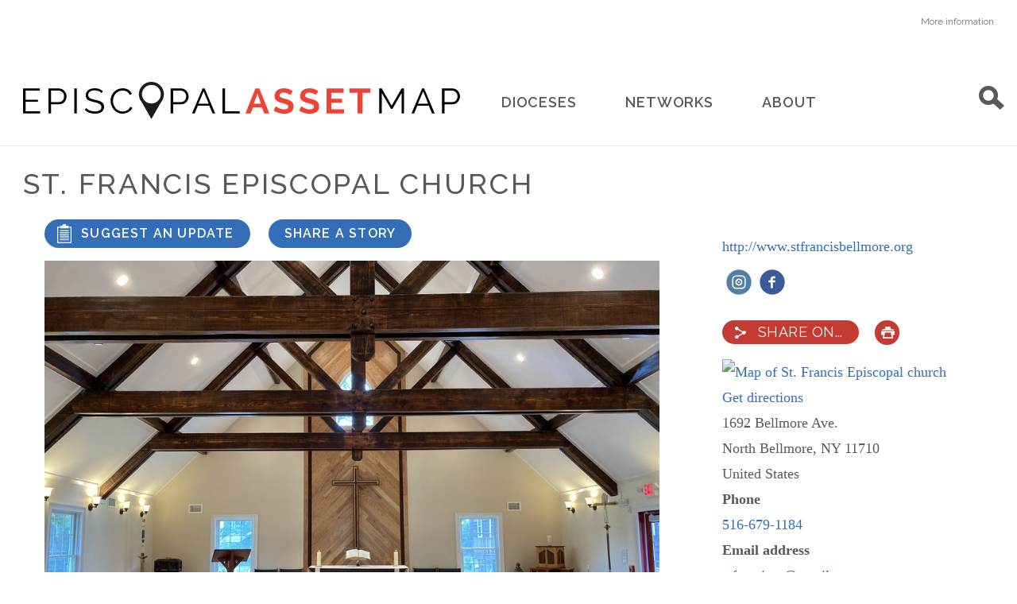

--- FILE ---
content_type: text/html; charset=UTF-8
request_url: https://www.episcopalassetmap.org/dioceses/diocese-long-island/list/st-mark-evangelist-episcopal-church
body_size: 9906
content:

<!DOCTYPE html>
<html lang="en" dir="ltr" prefix="og: https://ogp.me/ns#">
  <head>
    <meta charset="utf-8" />
<meta name="description" content="We are a Christian community of faith, forged by the love and friendship of two Episcopal churches who decided to merge in 2013, with our Bishop&#039;s blessing and encouragement.  We offer a rich liturgical tradition, welcoming space for people of all ages regardless of where they are on their journey of faith, and a wonderful setting to explore spirituality through the environment and organic gardening.  Please know you are welcome here, and welcome to contact us with any questions about St. Francis Episcopal Church, the Christian faith, or environmental stewardship." />
<meta name="Generator" content="Drupal 11 (https://www.drupal.org)" />
<meta name="MobileOptimized" content="width" />
<meta name="HandheldFriendly" content="true" />
<meta name="viewport" content="width=device-width, initial-scale=1.0" />
<link rel="icon" href="/themes/custom/eam2023/images/favicon.ico" type="image/vnd.microsoft.icon" />
<link rel="canonical" href="https://www.episcopalassetmap.org/dioceses/diocese-long-island/list/st-mark-evangelist-episcopal-church" />
<link rel="shortlink" href="https://www.episcopalassetmap.org/node/779" />

    <title>St. Francis Episcopal church | Episcopal Asset Map</title>
    <link rel="stylesheet" media="all" href="/sites/default/files/css/css_Bs7IuNWvrvf-Ko7zK0-Wl3m4smuSwS4OUfz_IO0mM94.css?delta=0&amp;language=en&amp;theme=eam2023&amp;include=eJxFzUESwiAMRuEL0eLUAzk_kCloaJgEVG7flXb5vs2LouSTjgZe8cTXEep22-5-Zwngf1qF9krHsIskFvBiGUrLq3THmDL6IxWL8iadvn8kCrsGxa5o2X6nS9ZxtBG4WKbkbFqn6gOMTmsyOLk" />
<link rel="stylesheet" media="all" href="/sites/default/files/css/css_nPQ_mqpUGA6itBbUgZdvlI3SrEQfaqlrjTksiT8Mfzw.css?delta=1&amp;language=en&amp;theme=eam2023&amp;include=eJxFzUESwiAMRuEL0eLUAzk_kCloaJgEVG7flXb5vs2LouSTjgZe8cTXEep22-5-Zwngf1qF9krHsIskFvBiGUrLq3THmDL6IxWL8iadvn8kCrsGxa5o2X6nS9ZxtBG4WKbkbFqn6gOMTmsyOLk" />
<link rel="stylesheet" media="all" href="//fonts.googleapis.com/css?family=Raleway:300,300i,400,400i,500,500i,600,600i,700,700i" />
<link rel="stylesheet" media="all" href="/sites/default/files/css/css_TH_ikxkgp4jeZGWQwpAA7aBkMqNveE-LEz20kUPV0lo.css?delta=3&amp;language=en&amp;theme=eam2023&amp;include=eJxFzUESwiAMRuEL0eLUAzk_kCloaJgEVG7flXb5vs2LouSTjgZe8cTXEep22-5-Zwngf1qF9krHsIskFvBiGUrLq3THmDL6IxWL8iadvn8kCrsGxa5o2X6nS9ZxtBG4WKbkbFqn6gOMTmsyOLk" />

    <script type="application/json" data-drupal-selector="drupal-settings-json">{"path":{"baseUrl":"\/","pathPrefix":"","currentPath":"node\/779","currentPathIsAdmin":false,"isFront":false,"currentLanguage":"en"},"pluralDelimiter":"\u0003","suppressDeprecationErrors":true,"gtag":{"tagId":"UA-114498789-1","consentMode":false,"otherIds":[],"events":[],"additionalConfigInfo":[]},"ajaxPageState":{"libraries":"eJxdjeEKgzAMhF9I7dgeSE4bakfalKTd5ttPGVjYn3Dfx3EhJFcYK9lAR1SCT6J0wv12f7jAsoAvTIh5TJTbZWyD0lg05tpdgtazZV1V0Ug2crTea0b6WwsigWmuCC4c558nPPEZGLu0Ovtoq7xId1ffsgoPBYqgKJs5r62Ap26mlktbjq8b-cF2q5TcAqMviN1akg","theme":"eam2023","theme_token":null},"ajaxTrustedUrl":[],"user":{"uid":0,"permissionsHash":"cf8218e1080d9ba286d237f5e800fa54e818b35a324341282122e0788d98e609"}}</script>
<script src="/sites/default/files/js/js_4_B-IKkHfIK3EaTulwa802gJbDRcyUnEP8Ix_1yLgXk.js?scope=header&amp;delta=0&amp;language=en&amp;theme=eam2023&amp;include=eJxdjFEKwjAQRC9kTKkHkrEOaySbLbspeHxbhAb8GeY9hiE0rxUL48K9OvFUcx4wT_MtS7UH6omK0pKybaeJF5xp9dL6cArvxyqG6uaFkWqJsduC_nsTM6m8d0iWPf75ijc-X8_rO_s"></script>
<script src="/modules/contrib/google_tag/js/gtag.js?t7f4pb"></script>

  </head>
  <body class="path-node page-node-type-place">
    <a href="#main-content" class="visually-hidden focusable">
      Skip to main content
    </a>
    
      <div class="dialog-off-canvas-main-canvas" data-off-canvas-main-canvas>
    <div class="layout-container">

  


<header class="header">
  <div class="navigation">
    

  
  <div id="block-eam2023-googletranslate" data-block-plugin-id="google_translate" class="block block-eam-blocks block-google_translate">
    
        
          <div id="google_translate_element">
    <script type="text/javascript">
        function googleTranslateElementInit() {
            new google.translate.TranslateElement({pageLanguage: 'en'}, 'google_translate_element');
        }
    </script>
    <script type="text/javascript" src="//translate.google.com/translate_a/element.js?cb=googleTranslateElementInit"></script>
</div><a href="/faq#translation" class="link--more-info">More information<span class="visually-hidden"> about translation</span></a>
      </div>
<div id="block-eam2023-branding" data-block-plugin-id="system_branding_block">
  
    
          <a href="/" title="Home" rel="home" class="branding__site-logo">
      <img src="/themes/custom/eam2023/images/logo.svg" alt="Home" />
    </a>
              <a href="/" title="Home" rel="home" class="branding__site-name">Episcopal Asset Map</a>
        
  </div>




<nav role="navigation" class="main-menu" aria-labelledby="block-eam2023-main-menu-menu" id="block-eam2023-main-menu" data-block-plugin-id="system_menu_block:main">

  <!-- Mobile menu toggle button (hamburger/x icon) -->
  <input id="main-menu-state" type="checkbox" />
  <label class="main-menu-btn" for="main-menu-state">
    <span class="main-menu-btn-icon"></span>
    <span class="visually-hidden">Toggle main menu visibility</span>
  </label>

            
  <h2 class="visually-hidden" id="block-eam2023-main-menu-menu">Main navigation</h2>
  

        


    
                          
    
<ul  class="menu">
        
<li  class="menu__item">
                <a href="/dioceses" title="Find your diocese" class="menu__link" data-drupal-link-system-path="node/14">Dioceses</a>
          </li>
      
<li  class="menu__item">
                <a href="/networks" title="Find an episcopal network" class="menu__link" data-drupal-link-system-path="node/9185">Networks</a>
          </li>
      
<li  class="menu__item">
                <a href="/about-map" class="menu__link" data-drupal-link-system-path="node/20">About</a>
          </li>
  </ul>
  

  </nav>

<!-- Note: hardcoded in block--headersearch.html.twig -->
<div class="search-api-page-block-form" data-drupal-selector="search-api-page-block-form" id="block-searchapipagesearchblockform" data-block-plugin-id="search_api_page_form_block">
  <div class="inner">

    <h2 class="heading-2" tabIndex="0">Search the map</h2>

    
  
  <div id="block-eam2023-headersearch" data-block-plugin-id="eam_blocks_header_search" class="block block-eam-blocks block-eam_blocks_header_search">
    
        
          &nbsp;
      </div>

    <form action="/map?op=Search" method="get" id="search-api-page-block-form" accept-charset="UTF-8">
      <div class="js-form-item form-item">
        <label for="edit-keys" class="visually-hidden form-item__label"><span>Search</span></label>
        <div class="form-item--children">

          <input title="Enter the terms you wish to search for." data-drupal-selector="edit-keys" type="search" id="edit-keys" name="keywords" value="" size="15" maxlength="128" class="form-search" />

        </div>
      </div>

      <div data-drupal-selector="edit-actions" class="form-actions js-form-wrapper form-wrapper" id="edit-actions">
        <input data-drupal-selector="edit-submit" type="submit" id="edit-submit" name="op" value="Search" class="button js-form-submit form-submit" />
      </div>

    </form>

  </div>
</div>
<!-- End hardcoded in block--headersearch.html.twig -->

  </div>
</header>

  
  

  

  

  

  

  <main role="main" class="main">
    <a id="main-content" tabindex="-1"></a>
    
    <div class="main-content">
        <div>
    <div data-drupal-messages-fallback class="hidden"></div>


  
  <div id="block-eam2023-page-title" data-block-plugin-id="page_title_block" class="block block-core block-page_title_block">
    
        
          

  
<h1 class="heading-1">
      <span>St. Francis Episcopal church</span>

  </h1>


      </div>


  
  <div id="block-eam2023-content" data-block-plugin-id="system_main_block" class="block block-body block-system block-system_main_block">
    
        
          <article class="node node--type-place node--view-mode-full node--published">


  
    

  
  <div>
      <div class="layout layout--twocol">
    
          <div  class="layout__region layout__region--first">
        

  
  <div data-block-plugin-id="update_place" class="block block-eam-place block-update_place">
    
        
          <a href="/node/779/edit">Suggest an Update</a>
      </div>


  
  <div data-block-plugin-id="share_story" class="block block-eam-place block-share_story">
    
        
          <h3>Share a story</h3><ul><li><a href="/node/add/news_article?ref_id=779">News about this place</a></li><li><a href="/node/add/news_video?ref_id=779">Video about this place</a></li></ul>
      </div>


        
  <div data-block-plugin-id="field_block:node:place:field_signature_image" class="block block-layout-builder block-field_block block-node block-place block-field_signature_image">
    
        
          


            <div class="field field--name-field-signature-image field--type-image field--label-hidden field__item">  <a href="/sites/default/files/places/2022-07/St%20Francis.jpg">

  
<picture
   loading="lazy" width="767" height="575" class="image"
>
          <!--[if IE 9]><video style="display: none;"><![endif]-->
          <source srcset="/sites/default/files/styles/signature_img_1600_xlarge_1x/public/places/2022-07/St%20Francis.jpg?itok=JsgCj5l7 1x, /sites/default/files/styles/signature_img_1600_xlarge_2x/public/places/2022-07/St%20Francis.jpg?itok=kOaUmQuM 2x" media="all and (min-width: 75em)" type="image/jpeg" width="1000" height="750"/>
          <source srcset="/sites/default/files/styles/signature_img_1600_large_1x/public/places/2022-07/St%20Francis.jpg?itok=WfdUSLZU 1x, /sites/default/files/styles/signature_img_1600_large_2x/public/places/2022-07/St%20Francis.jpg?itok=PjRp6CJ9 2x" media="all and (min-width: 60em)" type="image/jpeg" width="1000" height="750"/>
          <source srcset="/sites/default/files/styles/signature_img_1600_medium_1x/public/places/2022-07/St%20Francis.jpg?itok=-_-hgMW2 1x, /sites/default/files/styles/signature_img_1600_medium_2x/public/places/2022-07/St%20Francis.jpg?itok=tG7Tz_UV 2x" media="all and (min-width: 48em)" type="image/jpeg" width="959" height="719"/>
          <source srcset="/sites/default/files/styles/signature_img_1600_small_1x/public/places/2022-07/St%20Francis.jpg?itok=WsCj97vM 1x, /sites/default/files/styles/signature_img_1600_small_2x/public/places/2022-07/St%20Francis.jpg?itok=yFF1myJc 2x" media="all and (min-width: 0)" type="image/jpeg" width="767" height="575"/>
        <!--[if IE 9]></video><![endif]-->
      
<img
   class="image"
      src="/sites/default/files/styles/signature_img_1600_small_1x/public/places/2022-07/St%20Francis.jpg?itok=WsCj97vM"
  alt=""
  />
</picture>
</a>
</div>
      
      </div>


        
  <div data-block-plugin-id="field_block:node:place:body" class="block block-layout-builder block-field_block block-node block-place block-body">
    
        
          

            <div class="text-long"><p>We are a Christian community of faith, forged by the love and friendship of two Episcopal churches who decided to merge in 2013, with our Bishop's blessing and encouragement. &nbsp;We offer a rich liturgical tradition, welcoming space for people of all ages regardless of where they are on their journey of faith, and a wonderful setting to explore spirituality through the environment and organic gardening. &nbsp;</p><p>Please know you are welcome here, and welcome to contact us with any questions about St. Francis Episcopal Church, the Christian faith, or environmental stewardship.</p><p>Volunteer in the Garden at St Francis this summer — solo, or with a group. Feed the hungry and learn organic gardening!&nbsp;</p></div>
      
      </div>


        
  <div data-block-plugin-id="field_block:node:place:field_place_worship_times" class="block block-layout-builder block-field_block block-node block-place block-field_place_worship_times">
    
          <h2 class="heading-2">Worship times</h2>
        
          


      <div class="field field--name-field-place-worship-times field--type-entity-reference-revisions field--label-hidden field__items">
              <div class="field__item"><div class="worship-times">
    


            <div class="field field--name-field-worship-times-day field--type-list-string field--label-hidden field__item">Sunday</div>
      


            <div class="field field--name-field-worship-times-time field--type-datetime field--label-hidden field__item">9:30 am</div>
      


      <div class="field field--name-field-worship-times-language field--type-entity-reference field--label-hidden field__items">
              <div class="field__item">English</div>
          </div>
  
</div>
</div>
          </div>
  
      </div>


        
  <div data-block-plugin-id="field_block:node:place:field_place_volunteer_opps" class="block block-layout-builder block-field_block block-node block-place block-field_place_volunteer_opps">
    
          <h2 class="heading-2">Volunteer opportunities</h2>
        
          


      <div class="field field--name-field-place-volunteer-opps field--type-list-string field--label-hidden field__items">
              <div class="field__item">One time opportunities</div>
              <div class="field__item">Ongoing commitment opportunities</div>
          </div>
  
      </div>


        
  <div data-block-plugin-id="field_block:node:place:field_place_volunteer_details" class="block block-layout-builder block-field_block block-node block-place block-field_place_volunteer_details">
    
        
          

            <div class="text-long"><p>Drop in volunteer hours Wednesdays 3-5pm and Saturdays 9am-noon, weather permitting.</p></div>
      
      </div>


        
  <div data-block-plugin-id="field_block:node:place:field_place_ministries" class="block block-layout-builder block-field_block block-node block-place block-field_place_ministries">
    
          <h2 class="heading-2">Ministries</h2>
        
          


      <div class="field field--name-field-place-ministries field--type-entity-reference-revisions field--label-hidden field__items">
              <div class="field__item"><div class="ministry">
    


            <div class="field field--name-field-ministry-name field--type-string field--label-hidden field__item">  <h3>
    The Garden at St. Francis
    </h3>
</div>
      


      <div class="field field--name-field-ministry-type field--type-entity-reference field--label-hidden field__items">
              <div class="field__item">Creation Care/Community Gardens</div>
          </div>
  


            <div class="field field--name-field-ministry-picture field--type-image field--label-hidden field__item">  <a href="/sites/default/files/field_ministry_picture/2022-07/aerial%20picture%20of%20garden_0.jpg">

  
<picture
   loading="eager" width="767" height="511" class="image"
>
          <!--[if IE 9]><video style="display: none;"><![endif]-->
          <source srcset="/sites/default/files/styles/teaser_300x200_large_1x/public/field_ministry_picture/2022-07/aerial%20picture%20of%20garden_0.jpg?itok=e3lwYU52 1x, /sites/default/files/styles/teaser_300x200_large_2x/public/field_ministry_picture/2022-07/aerial%20picture%20of%20garden_0.jpg?itok=PjXusRSZ 2x" media="all and (min-width: 75em)" type="image/jpeg" width="215" height="143"/>
          <source srcset="/sites/default/files/styles/teaser_300x200_large_1x/public/field_ministry_picture/2022-07/aerial%20picture%20of%20garden_0.jpg?itok=e3lwYU52 1x, /sites/default/files/styles/teaser_300x200_large_2x/public/field_ministry_picture/2022-07/aerial%20picture%20of%20garden_0.jpg?itok=PjXusRSZ 2x" media="all and (min-width: 60em)" type="image/jpeg" width="215" height="143"/>
          <source srcset="/sites/default/files/styles/teaser_300x200_small_1x/public/field_ministry_picture/2022-07/aerial%20picture%20of%20garden_0.jpg?itok=ZyRUk44q 1x, /sites/default/files/styles/teaser_300x200_small_2x/public/field_ministry_picture/2022-07/aerial%20picture%20of%20garden_0.jpg?itok=emSl1MhF 2x" media="all and (min-width: 48em)" type="image/jpeg" width="767" height="511"/>
          <source srcset="/sites/default/files/styles/teaser_300x200_small_1x/public/field_ministry_picture/2022-07/aerial%20picture%20of%20garden_0.jpg?itok=ZyRUk44q 1x, /sites/default/files/styles/teaser_300x200_small_2x/public/field_ministry_picture/2022-07/aerial%20picture%20of%20garden_0.jpg?itok=emSl1MhF 2x" media="all and (min-width: 0)" type="image/jpeg" width="767" height="511"/>
        <!--[if IE 9]></video><![endif]-->
      
<img
   class="image"
      src="/sites/default/files/styles/teaser_300x200_small_1x/public/field_ministry_picture/2022-07/aerial%20picture%20of%20garden_0.jpg?itok=ZyRUk44q"
  alt=""
  />
</picture>
</a>
</div>
      

            <div class="text-long"><h2>The Garden at St. Francis</h2><p>Come help at the Garden at St Francis! Feed our hungry neighbors, and help heal God’s most vulnerable creature, the Earth. Think about volunteering with us this summer- all are welcome - and needed!</p><p>Thank you to all who helped support our food ministry during our SeedMoney fundraiser! Contact us via gardenstfrancis@gmail.com for more information about our summer schedule of volunteer opportunities. For most current information, follow/like The Garden on<a href="https://www.facebook.com/theGardenatstfrancis/"><strong> Facebook</strong></a><strong> and</strong><a href="https://www.instagram.com/thegardenatstfrancis/?hl=en"><strong> Instagram</strong></a><strong>.</strong></p><p>&nbsp;</p><p><strong>Honey and Pollinator Ministry</strong></p><p>With the help of Master Bee Keeper Carl Flatow, The Garden maintains two honeybee hives. Our hives are a part of the symbiotic relationships we encourage in the garden. We plant with intention to provide our pollinators with flowers and plants they can consume at every stage of their life cycle. Our bees then provide us with hyper-local, pesticide-free honey. We are currently offering our honey for $18 per 1 pound bottle. Glass bottles are encouraged to be returned to the Church to be recycled. Please contact stfrancisec@gmail.com or call 516-679-1184 to place your order and to arrange a pickup time.</p><p>&nbsp;</p><p><strong>Labyrinth</strong></p><p>Walking a labyrinth is a powerful way to merge Christian tradition with mediation and connecting and honoring the Earth. Our labyrinth is open to the public between sunrise and sunset.</p></div>
      


            <div class="field field--name-field-ministry-contact-person field--type-entity-reference-revisions field--label-hidden field__item">


      <div class="details--person">
              


            <div class="field field--name-field-person-headshot field--type-image field--label-hidden field__item">  <a href="/sites/default/files/default_images/person-placeholder.png">

  
<picture
   loading="eager" width="245" height="245" class="image"
>
          <!--[if IE 9]><video style="display: none;"><![endif]-->
          <source srcset="/sites/default/files/styles/people_245x245_1x/public/default_images/person-placeholder.png?itok=DjSsZzwz 1x, /sites/default/files/styles/people_245x245_2x/public/default_images/person-placeholder.png?itok=dMiaQBlf 2x" media="all and (min-width: 75em)" type="image/png" width="245" height="245"/>
          <source srcset="/sites/default/files/styles/people_245x245_1x/public/default_images/person-placeholder.png?itok=DjSsZzwz 1x, /sites/default/files/styles/people_245x245_2x/public/default_images/person-placeholder.png?itok=dMiaQBlf 2x" media="all and (min-width: 60em)" type="image/png" width="245" height="245"/>
          <source srcset="/sites/default/files/styles/people_245x245_1x/public/default_images/person-placeholder.png?itok=DjSsZzwz 1x, /sites/default/files/styles/people_245x245_2x/public/default_images/person-placeholder.png?itok=dMiaQBlf 2x" media="all and (min-width: 48em)" type="image/png" width="245" height="245"/>
          <source srcset="/sites/default/files/styles/people_245x245_1x/public/default_images/person-placeholder.png?itok=DjSsZzwz 1x, /sites/default/files/styles/people_245x245_2x/public/default_images/person-placeholder.png?itok=dMiaQBlf 2x" media="all and (min-width: 0)" type="image/png" width="245" height="245"/>
        <!--[if IE 9]></video><![endif]-->
      
<img
   class="image"
      src="/sites/default/files/styles/people_245x245_1x/public/default_images/person-placeholder.png?itok=DjSsZzwz"
  alt=""
  />
</picture>
</a>
</div>
      
            <h3>


            <div class="field field--name-field-person-name field--type-string field--label-hidden field__item">Garden Manager</div>
      </h3>
                        
                          <div class="details--person__email">
            <a href="mailto: 


            gardenstfrancis@gmail.com
      ">


            gardenstfrancis@gmail.com
      </a>
          </div>
                  </div>
  </div>
      
</div>
</div>
          </div>
  
      </div>





  
<div class="stories-list">

      <h2>News about St. Francis Episcopal church</h2>
  
      <h3>Share a story</h3><ul><li><a href="/node/add/news_article?ref_id=779">News about this place</a></li><li><a href="/node/add/news_video?ref_id=779">Video about this place</a></li></ul>
  
  
      
            <div class="featured-story with-image">
                  <div class="featured-story__image">
          


            <div class="field field--name-field-story-image field--type-image field--label-hidden field__item">  <a href="/stories/produce-all-garden-st-francis">

  
<picture
   loading="lazy" width="767" height="508" class="image"
>
          <!--[if IE 9]><video style="display: none;"><![endif]-->
          <source srcset="/sites/default/files/styles/teaser_460x310_large_1x/public/2022-07/Farm%20Stand.jpg?itok=vGA1mJxi 1x, /sites/default/files/styles/teaser_460x310_large_2x/public/2022-07/Farm%20Stand.jpg?itok=R8E2NEne 2x" media="all and (min-width: 75em)" type="image/jpeg" width="460" height="305"/>
          <source srcset="/sites/default/files/styles/teaser_300x200_large_1x/public/2022-07/Farm%20Stand.jpg?itok=NmG9-Ryn 1x, /sites/default/files/styles/teaser_300x200_large_2x/public/2022-07/Farm%20Stand.jpg?itok=_BgxLvAf 2x" media="all and (min-width: 60em)" type="image/jpeg" width="215" height="143"/>
          <source srcset="/sites/default/files/styles/teaser_460x310_small_1x/public/2022-07/Farm%20Stand.jpg?itok=jcj4bDE- 1x, /sites/default/files/styles/teaser_300x200_small_2x/public/2022-07/Farm%20Stand.jpg?itok=ZL2yfQg1 2x" media="all and (min-width: 48em)" type="image/jpeg" width="767" height="508"/>
          <source srcset="/sites/default/files/styles/teaser_300x200_small_1x/public/2022-07/Farm%20Stand.jpg?itok=Ig_sx1hH 1x, /sites/default/files/styles/teaser_300x200_small_2x/public/2022-07/Farm%20Stand.jpg?itok=ZL2yfQg1 2x" media="all and (min-width: 0)" type="image/jpeg" width="767" height="511"/>
        <!--[if IE 9]></video><![endif]-->
      
<img
   class="image"
      src="/sites/default/files/styles/teaser_460x310_small_1x/public/2022-07/Farm%20Stand.jpg?itok=jcj4bDE-"
  alt="Beth Baier from North Merrick, and Amy Long, who teaches Brain and Body Yoga Classes at the church, chatted with Kristin Talbot about some of the produce. (Photo: TIM BAKER/HERALD)"
  />
</picture>
</a>
</div>
      
        </div>
            <div class="featured-story__content">
                  <div class="featured-story__location">
            <a class="featured-story__location__link" href="/dioceses/diocese-long-island/list/st-mark-evangelist-episcopal-church">St. Francis Episcopal church, North Bellmore, NY</a>
          </div>
                          <h2 class="featured-story__title">
            <a class="featured-story__title__link" href="/stories/produce-all-garden-st-francis">Produce for all at the Garden at St. Francis</a>
          </h2>
                                  <p class="featured-story__text">
            

            <div class="text-long"><p>By&nbsp;<a href="https://www.liherald.com/merrick/stories/jvallone@liherald.com">Jordan Vallone</a></p></div>
      
          </p>
                <a class="featured-story__readmore link--more-link" href="/stories/produce-all-garden-st-francis">More</a>
      </div>
    </div>
    
      
<div class="stories">
  
            <div class="featured-story with-image">
                  <div class="featured-story__image">
          


            <div class="field field--name-field-story-image field--type-image field--label-hidden field__item">  <a href="/stories/protecting-pollinators-bees-butterflies-and-birds-were-focus-garden-st-francis-episcopal">

  
<picture
   loading="lazy" width="767" height="511" class="image"
>
          <!--[if IE 9]><video style="display: none;"><![endif]-->
          <source srcset="/sites/default/files/styles/teaser_300x200_large_1x/public/2022-07/Pollinator%20Week%201.jpeg?itok=seglZIQs 1x, /sites/default/files/styles/teaser_300x200_large_2x/public/2022-07/Pollinator%20Week%201.jpeg?itok=_l-40Bs7 2x" media="all and (min-width: 75em)" type="image/jpeg" width="215" height="143"/>
          <source srcset="/sites/default/files/styles/teaser_300x200_large_1x/public/2022-07/Pollinator%20Week%201.jpeg?itok=seglZIQs 1x, /sites/default/files/styles/teaser_300x200_large_2x/public/2022-07/Pollinator%20Week%201.jpeg?itok=_l-40Bs7 2x" media="all and (min-width: 60em)" type="image/jpeg" width="215" height="143"/>
          <source srcset="/sites/default/files/styles/teaser_300x200_small_1x/public/2022-07/Pollinator%20Week%201.jpeg?itok=zJ4Op6Ez 1x, /sites/default/files/styles/teaser_300x200_small_2x/public/2022-07/Pollinator%20Week%201.jpeg?itok=KjC0opzU 2x" media="all and (min-width: 48em)" type="image/jpeg" width="767" height="511"/>
          <source srcset="/sites/default/files/styles/teaser_300x200_small_1x/public/2022-07/Pollinator%20Week%201.jpeg?itok=zJ4Op6Ez 1x, /sites/default/files/styles/teaser_300x200_small_2x/public/2022-07/Pollinator%20Week%201.jpeg?itok=KjC0opzU 2x" media="all and (min-width: 0)" type="image/jpeg" width="767" height="511"/>
        <!--[if IE 9]></video><![endif]-->
      
<img
   class="image"
      src="/sites/default/files/styles/teaser_300x200_small_1x/public/2022-07/Pollinator%20Week%201.jpeg?itok=zJ4Op6Ez"
  alt="Kristin Talbot, left, the garden manager at St Francis Episcopal Church, and the Rev. Grace Flint at the garden last Saturday. In celebration of Pollinator Week, the garden hosted a series of events to educate the community on how to protect pollinators."
  />
</picture>
</a>
</div>
      
        </div>
            <div class="featured-story__content">
                  <div class="featured-story__location">
            <a class="featured-story__location__link" href="/dioceses/diocese-long-island/list/st-mark-evangelist-episcopal-church">St. Francis Episcopal church, North Bellmore, NY</a>
          </div>
                          <h2 class="featured-story__title">
            <a class="featured-story__title__link" href="/stories/protecting-pollinators-bees-butterflies-and-birds-were-focus-garden-st-francis-episcopal">Protecting the pollinators: Bees, butterflies and birds were the focus at the Garden at St. Francis Episcopal Church</a>
          </h2>
                                <a class="featured-story__readmore link--more-link" href="/stories/protecting-pollinators-bees-butterflies-and-birds-were-focus-garden-st-francis-episcopal">More</a>
      </div>
    </div>
  </div>
  
</div>

      </div>
    
          <div  class="layout__region layout__region--second">
        

        
  <div data-block-plugin-id="field_block:node:place:field_external_url" class="block block-layout-builder block-field_block block-node block-place block-field_external_url">
    
        
          


            <div class="field field--name-field-external-url field--type-link field--label-hidden field__item"><a href="http://www.stfrancisbellmore.org" target="_blank">http://www.stfrancisbellmore.org</a></div>
      
      </div>


        
  <div data-block-plugin-id="field_block:node:place:field_social_media" class="block block-layout-builder block-field_block block-node block-place block-field_social_media">
    
        
          

  <div class="details--follow">
    <div class="details--follow--inner">
            <ul class="social_links">
                  <li>
            <a href="http://instagram.com/thegardenatstfrancis" target="_blank">
            

<svg  class="icon"

  
  
  >
      <use xlink:href="/themes/custom/eam2023/dist/icons.svg#instagram"></use>
</svg>
            </a>
          </li>
                  <li>
            <a href="https://www.facebook.com/thegardenatstfrancis/" target="_blank">
            

<svg  class="icon"

  
  
  >
      <use xlink:href="/themes/custom/eam2023/dist/icons.svg#facebook"></use>
</svg>
            </a>
          </li>
              </ul>
    </div>
  </div>


      </div>




<div class="share-print">
  <ul>
  	<li class="share-print__share">
  		<button>Share on...</button>
  		<div class="share-print__icons ssk-group">
  			<a href="" class="ssk ssk-facebook"><span>Facebook</span></a>
		    <a href="" class="ssk ssk-twitter"><span>Twitter</span></a>
  		</div>
  	</li>
  	<li class="share-print__print"><button><span>Print</span></button></li>
  </ul>
</div>

  
  <div data-block-plugin-id="place_mini_map" class="block block-eam-place block-place_mini_map">
    
        
          <div>
  <a href="https://maps.google.com?saddr=Current+Location&amp;daddr=40.6815,-73.53553" title="Get directions to St. Francis Episcopal church" target="_blank">
    <img src='https://maps.googleapis.com/maps/api/staticmap?key=AIzaSyDRWhAfSpkBLY5wZq4qtrGEQ3YAXZSem1I&amp;size=360x240&amp;markers=anchor%3Abottomcenter%7Cicon%3Ahttps%3A%2F%2Fwww.episcopalassetmap.org%2Fthemes%2Fcustom%2Feam%2Fimages%2Fmap-icon-church.png%7C40.6815%2C-73.53553' srcset='https://maps.googleapis.com/maps/api/staticmap?key=AIzaSyDRWhAfSpkBLY5wZq4qtrGEQ3YAXZSem1I&amp;size=360x240&amp;markers=anchor%3Abottomcenter%7Cicon%3Ahttps%3A%2F%2Fwww.episcopalassetmap.org%2Fthemes%2Fcustom%2Feam%2Fimages%2Fmap-icon-church.png%7C40.6815%2C-73.53553, https://maps.googleapis.com/maps/api/staticmap?key=AIzaSyDRWhAfSpkBLY5wZq4qtrGEQ3YAXZSem1I&amp;size=360x240&amp;markers=anchor%3Abottomcenter%7Cicon%3Ahttps%3A%2F%2Fwww.episcopalassetmap.org%2Fthemes%2Fcustom%2Feam%2Fimages%2Fmap-icon-church.png%7C40.6815%2C-73.53553&scale=2 2x' alt='Map of St. Francis Episcopal church'>
  </a>
</div>
<div>
  <a href="https://maps.google.com?saddr=Current+Location&amp;daddr=40.6815,-73.53553" class="mini-map__text-link" target="_blank">Get directions<span class="visually-hidden"> to St. Francis Episcopal church</span></a>
</div>

      </div>


        
  <div data-block-plugin-id="field_block:node:place:field_place_address" class="block block-layout-builder block-field_block block-node block-place block-field_place_address">
    
        
          


            <div class="field field--name-field-place-address field--type-address field--label-hidden field__item"><p class="address" translate="no"><span class="address-line1">1692 Bellmore Ave.</span><br>
<span class="locality">North Bellmore</span>, <span class="administrative-area">NY</span> <span class="postal-code">11710</span><br>
<span class="country">United States</span></p></div>
      
      </div>


        
  <div data-block-plugin-id="field_block:node:place:field_phone" class="block block-layout-builder block-field_block block-node block-place block-field_phone">
    
        
          


  <div class="field field--name-field-phone field--type-telephone field--label-above">
    <div class="field__label">Phone</div>
              <div><a href="tel:516-679-1184">516-679-1184</a></div>
          </div>

      </div>


        
  <div data-block-plugin-id="field_block:node:place:field_email_address" class="block block-layout-builder block-field_block block-node block-place block-field_email_address">
    
        
          


  <div class="field field--name-field-email-address field--type-email field--label-above">
    <div class="field__label">Email address</div>
              <div><a href="mailto:stfrancisec@gmail.com">stfrancisec@gmail.com</a></div>
          </div>

      </div>


        
  <div data-block-plugin-id="field_block:node:place:field_contacts" class="block block-layout-builder block-field_block block-node block-place block-field_contacts">
    
          <h2 class="heading-2">Contact</h2>
        
          



      <span class="field field--name-field-contacts field--type-entity-reference-revisions field--label-hidden field__items">
              <span class="field__item">


      <div class="details--person">
              


            <div class="field field--name-field-person-headshot field--type-image field--label-hidden field__item">  <a href="/sites/default/files/2022-07/GraceFlint.JPG">

  
<picture
   loading="eager" width="245" height="245" class="image"
>
          <!--[if IE 9]><video style="display: none;"><![endif]-->
          <source srcset="/sites/default/files/styles/people_245x245_1x/public/2022-07/GraceFlint.JPG?itok=pFBhjWz1 1x, /sites/default/files/styles/people_245x245_2x/public/2022-07/GraceFlint.JPG?itok=zbEdIgkV 2x" media="all and (min-width: 75em)" type="image/jpeg" width="245" height="245"/>
          <source srcset="/sites/default/files/styles/people_245x245_1x/public/2022-07/GraceFlint.JPG?itok=pFBhjWz1 1x, /sites/default/files/styles/people_245x245_2x/public/2022-07/GraceFlint.JPG?itok=zbEdIgkV 2x" media="all and (min-width: 60em)" type="image/jpeg" width="245" height="245"/>
          <source srcset="/sites/default/files/styles/people_245x245_1x/public/2022-07/GraceFlint.JPG?itok=pFBhjWz1 1x, /sites/default/files/styles/people_245x245_2x/public/2022-07/GraceFlint.JPG?itok=zbEdIgkV 2x" media="all and (min-width: 48em)" type="image/jpeg" width="245" height="245"/>
          <source srcset="/sites/default/files/styles/people_245x245_1x/public/2022-07/GraceFlint.JPG?itok=pFBhjWz1 1x, /sites/default/files/styles/people_245x245_2x/public/2022-07/GraceFlint.JPG?itok=zbEdIgkV 2x" media="all and (min-width: 0)" type="image/jpeg" width="245" height="245"/>
        <!--[if IE 9]></video><![endif]-->
      
<img
   class="image"
      src="/sites/default/files/styles/people_245x245_1x/public/2022-07/GraceFlint.JPG?itok=pFBhjWz1"
  alt=""
  />
</picture>
</a>
</div>
      
            <h3>


            <div class="field field--name-field-person-name field--type-string field--label-hidden field__item">The Rev. Grace Flint</div>
      </h3>
                        


            <div class="field field--name-field-person-position field--type-string field--label-hidden field__item">Priest-in-Charge</div>
      
                          </div>
  </span>
          </span>
  
      </div>


  
  <div data-block-plugin-id="out_of_date" class="block block-eam-place block-out_of_date">
    
          <h2 class="heading-2">Looks out of date?</h2>
        
          <a href="/node/779/edit">Fill out the survey to share additional information</a>
      </div>


        
  <div data-block-plugin-id="field_block:node:place:field_place_groups_organized" class="block block-layout-builder block-field_block block-node block-place block-field_place_groups_organized">
    
          <h2 class="heading-2">Organized groups</h2>
        
          


      <div class="field field--name-field-place-groups-organized field--type-entity-reference field--label-hidden field__items">
              <div class="field__item">Alcoholics Anonymous (AA)/Narcotics Anonymous/Twelve Step</div>
              <div class="field__item">Good News Gardens</div>
          </div>
  
      </div>


        
  <div data-block-plugin-id="field_block:node:place:field_place_groups_other" class="block block-layout-builder block-field_block block-node block-place block-field_place_groups_other">
    
          <h2 class="heading-2">Other community groups</h2>
        
          


      <div class="field field--name-field-place-groups-other field--type-string field--label-hidden field__items">
              <div class="field__item">yoga</div>
              <div class="field__item">children&#039;s garden playgroup</div>
          </div>
  
      </div>
<div data-block-plugin-id="seal">
  <div class="seal">
    
        
          <a href="/dioceses/long-island">

  
<picture
   width="360" height="666" class="image"
>
          <!--[if IE 9]><video style="display: none;"><![endif]-->
          <source srcset="/sites/default/files/styles/seal_1x/public/2018-02/Diocese%20Logo-Mark-Full%20Color.jpg?itok=aoo4bdpD 1x, /sites/default/files/styles/seal_2x/public/2018-02/Diocese%20Logo-Mark-Full%20Color.jpg?itok=vGd7loAI 2x" media="all and (min-width: 0)" type="image/jpeg" width="360" height="666"/>
        <!--[if IE 9]></video><![endif]-->
      
<img
   class="image"
      src="/sites/default/files/styles/seal_1x/public/2018-02/Diocese%20Logo-Mark-Full%20Color.jpg?itok=aoo4bdpD"
  alt=""
  />
</picture>
</a><a href="/dioceses/long-island">The Episcopal Diocese of Long Island</a>
        <h4 class="seal--back">
      <a class="link" href="/dioceses/long-island/map">View the map</a><span class="visually-hidden"> for <a href="/dioceses/long-island">The Episcopal Diocese of Long Island</a></span>
    </h4>
  </div>
</div>
      </div>
    
      </div>

  </div>

</article>

      </div>

  </div>

    </div>
  </main>

      
<footer class="footer">
  <div class="footer__content">
    <nav role="navigation" aria-labelledby="block-eam2023-footer-menu" id="block-eam2023-footer" data-block-plugin-id="system_menu_block:footer">
            
  <h2 class="visually-hidden" id="block-eam2023-footer-menu">Footer menu</h2>
  

        


    
                          
    
<ul  class="menu">
        
<li  class="menu__item">
                <a href="/faq" title="Frequently Asked Questions" class="menu__link" data-drupal-link-system-path="node/17">FAQ</a>
          </li>
      
<li  class="menu__item">
                <a href="/contact-us" class="menu__link" data-drupal-link-system-path="node/18">Contact Us</a>
          </li>
      
<li  class="menu__item">
                <a href="/terms-service-privacy-policy" class="menu__link" data-drupal-link-system-path="node/19">Terms of Service / Privacy Policy</a>
          </li>
  </ul>
  

  </nav>
<nav role="navigation" aria-labelledby="block-eam2023-administrator-login-menu-footer-menu" id="block-eam2023-administrator-login-menu-footer" data-block-plugin-id="system_menu_block:log-in-menu">
            
  <h2 class="visually-hidden" id="block-eam2023-administrator-login-menu-footer-menu">Log in menu</h2>
  

        


    
                          
    
<ul  class="menu">
        
<li  class="menu__item">
                <a href="/user/login" class="menu__link" data-drupal-link-system-path="user/login">Administrator Login</a>
          </li>
  </ul>
  

  </nav>

  </div>
  <div class="footer__logos">
  	<a class="footer-logo footer-logo--erd" href="http://www.episcopalrelief.org">
    
<img
   class="image"
      src="/themes/custom/eam2023/images/erd_logo_new.svg"
  alt="Episcopal Relief &amp; Development logo"
  />
    </a>
  	<a class="footer-logo footer-logo--ep" href="http://www.episcopalchurch.org/">
    
<img
   class="image"
      src="/themes/custom/eam2023/images/dfms_logo.svg"
  alt="Episcopal Church logo"
  />
    </a>
  </div>
</footer>

  
</div>
  </div>

    
    <script src="/sites/default/files/js/js_KR-jmeZbpVO7k9iKw-ntyRPmzyDxQxtC5jmWWkRfc2A.js?scope=footer&amp;delta=0&amp;language=en&amp;theme=eam2023&amp;include=eJxdjFEKwjAQRC9kTKkHkrEOaySbLbspeHxbhAb8GeY9hiE0rxUL48K9OvFUcx4wT_MtS7UH6omK0pKybaeJF5xp9dL6cArvxyqG6uaFkWqJsduC_nsTM6m8d0iWPf75ijc-X8_rO_s"></script>

  </body>
</html>


--- FILE ---
content_type: text/css
request_url: https://www.episcopalassetmap.org/sites/default/files/css/css_TH_ikxkgp4jeZGWQwpAA7aBkMqNveE-LEz20kUPV0lo.css?delta=3&language=en&theme=eam2023&include=eJxFzUESwiAMRuEL0eLUAzk_kCloaJgEVG7flXb5vs2LouSTjgZe8cTXEep22-5-Zwngf1qF9krHsIskFvBiGUrLq3THmDL6IxWL8iadvn8kCrsGxa5o2X6nS9ZxtBG4WKbkbFqn6gOMTmsyOLk
body_size: 36600
content:
@import url(https://fonts.googleapis.com/css?family=Raleway:300,300i,400,400i,500,500i,600,600i,700,700i);
/* @license GPL-2.0-or-later https://www.drupal.org/licensing/faq */
html{line-height:1.15;-webkit-text-size-adjust:100%}body{margin:0}main{display:block}h1,.three-icons-share-story__inner h2,.three-icons-share-story__inner .seal,.three-icons-share-story__inner .details--contact h3,.details--contact .three-icons-share-story__inner h3,.three-icons-share-story__inner .details--follow h3,.details--follow .three-icons-share-story__inner h3{font-size:2em;margin:.67em 0}hr{box-sizing:content-box;height:0;overflow:visible}pre{font-family:monospace,monospace;font-size:1em}a{background-color:transparent}abbr[title]{border-bottom:none;text-decoration:underline;-webkit-text-decoration:underline dotted;text-decoration:underline dotted}b,strong{font-weight:bolder}code,kbd,samp{font-family:monospace,monospace;font-size:1em}small{font-size:80%}sub,sup{font-size:75%;line-height:0;position:relative;vertical-align:baseline}sub{bottom:-0.25em}sup{top:-0.5em}img{border-style:none}button,.join-link,.details .map-button a.link--1,input,optgroup,select,textarea{font-family:inherit;font-size:100%;line-height:1.15;margin:0}button,.join-link,.details .map-button a.link--1,input{overflow:visible}button,.join-link,.details .map-button a.link--1,select{text-transform:none}button,.join-link,.details .map-button a.link--1,[type=button],[type=reset],[type=submit]{-webkit-appearance:button}button::-moz-focus-inner,.join-link::-moz-focus-inner,.details .map-button a.link--1::-moz-focus-inner,[type=button]::-moz-focus-inner,[type=reset]::-moz-focus-inner,[type=submit]::-moz-focus-inner{border-style:none;padding:0}button:-moz-focusring,.join-link:-moz-focusring,.details .map-button a.link--1:-moz-focusring,[type=button]:-moz-focusring,[type=reset]:-moz-focusring,[type=submit]:-moz-focusring{outline:1px dotted ButtonText}fieldset{padding:.35em .75em .625em}legend{box-sizing:border-box;color:inherit;display:table;max-width:100%;padding:0;white-space:normal}progress{vertical-align:baseline}textarea{overflow:auto}[type=checkbox],[type=radio]{box-sizing:border-box;padding:0}[type=number]::-webkit-inner-spin-button,[type=number]::-webkit-outer-spin-button{height:auto}[type=search]{-webkit-appearance:textfield;outline-offset:-2px}[type=search]::-webkit-search-decoration{-webkit-appearance:none}::-webkit-file-upload-button{-webkit-appearance:button;font:inherit}details{display:block}summary{display:list-item}template{display:none}[hidden]{display:none}body:before{display:none}@media(min-width:480px){body:before{content:"small"}}@media(min-width:768px){body:before{content:"medium"}}@media(min-width:960px){body:before{content:"large"}}@media(min-width:1200px){body:before{content:"xlarge"}}.hide-text{overflow:hidden;text-indent:99999em;white-space:nowrap}.local-base{font-size:1rem}:root{--c-text:#595959;--c-text-inverse:white;--c-background:white;--c-background-section:#f5f5f5;--c-primary:#336eb6;--c-primary-dark:#36649a;--c-secondary:#EE4134;--c-secondary-dark:#C43B34;--c-secondary-darker:#B3352F;--c-accent:#464646;--c-accent-high:black;--c-highlight:#dedede;--c-highlight-high:#f5f5f5;--c-muted:#f9f9f9;--c-warning:#f9fb93;--c-error:#fbe3e4;--c-message:#cfefc2}:root [data-theme=default]{--c-text:#595959;--c-text-inverse:white;--c-background:white;--c-background-section:#f5f5f5;--c-primary:#336eb6;--c-primary-dark:#36649a;--c-secondary:#EE4134;--c-secondary-dark:#C43B34;--c-secondary-darker:#B3352F;--c-accent:#464646;--c-accent-high:black;--c-highlight:#dedede;--c-highlight-high:#f5f5f5;--c-muted:#f9f9f9;--c-warning:#f9fb93;--c-error:#fbe3e4;--c-message:#cfefc2}.cl-colors{padding:1rem}.cl-colors__list{display:flex;flex-wrap:wrap;margin:0 0 2rem;padding:0}.cl-colors__item{list-style:none;padding:1rem 2rem;transition:all .4s;flex:1 1 20%;min-width:150px;min-height:150px;display:flex;justify-content:center;align-items:flex-end}.cl-colors__item--default-text{background-color:var(--c-text);color:var(--c-muted)}.cl-colors__item--default-text-inverse{background-color:var(--c-text-inverse);color:var(--c-accent-high)}.cl-colors__item--default-background{background-color:var(--c-background);color:var(--c-accent-high)}.cl-colors__item--default-background-section{background-color:var(--c-background-section);color:var(--c-accent-high)}.cl-colors__item--default-primary{background-color:var(--c-primary);color:var(--c-muted)}.cl-colors__item--default-primary-dark{background-color:var(--c-primary-dark);color:var(--c-muted)}.cl-colors__item--default-secondary{background-color:var(--c-secondary);color:var(--c-accent-high)}.cl-colors__item--default-secondary-dark{background-color:var(--c-secondary-dark);color:var(--c-muted)}.cl-colors__item--default-secondary-darker{background-color:var(--c-secondary-darker);color:var(--c-muted)}.cl-colors__item--default-accent{background-color:var(--c-accent);color:var(--c-muted)}.cl-colors__item--default-accent-high{background-color:var(--c-accent-high);color:var(--c-muted)}.cl-colors__item--default-highlight{background-color:var(--c-highlight);color:var(--c-accent-high)}.cl-colors__item--default-highlight-high{background-color:var(--c-highlight-high);color:var(--c-accent-high)}.cl-colors__item--default-muted{background-color:var(--c-muted);color:var(--c-accent-high)}.cl-colors__item--default-warning{background-color:var(--c-warning);color:var(--c-accent-high)}.cl-colors__item--default-error{background-color:var(--c-error);color:var(--c-accent-high)}.cl-colors__item--default-message{background-color:var(--c-message);color:var(--c-accent-high)}:root{--c-text:#595959;--c-text-inverse:white;--c-background:white;--c-background-section:#f5f5f5;--c-primary:#336eb6;--c-primary-dark:#36649a;--c-secondary:#EE4134;--c-secondary-dark:#C43B34;--c-secondary-darker:#B3352F;--c-accent:#464646;--c-accent-high:black;--c-highlight:#dedede;--c-highlight-high:#f5f5f5;--c-muted:#f9f9f9;--c-warning:#f9fb93;--c-error:#fbe3e4;--c-message:#cfefc2}:root [data-theme=default]{--c-text:#595959;--c-text-inverse:white;--c-background:white;--c-background-section:#f5f5f5;--c-primary:#336eb6;--c-primary-dark:#36649a;--c-secondary:#EE4134;--c-secondary-dark:#C43B34;--c-secondary-darker:#B3352F;--c-accent:#464646;--c-accent-high:black;--c-highlight:#dedede;--c-highlight-high:#f5f5f5;--c-muted:#f9f9f9;--c-warning:#f9fb93;--c-error:#fbe3e4;--c-message:#cfefc2}.motion{padding:0 1rem}@media(min-width:920px){.motion__grid{display:flex;flex-wrap:wrap}}@media(min-width:920px){.motion__grid-item{margin-bottom:1rem;margin-right:1rem;width:49%}.motion__grid-item:nth-child(2n){margin-right:0}}.demo-motion{background-color:var(--c-highlight-high);border-radius:2px;cursor:pointer;padding:3rem;text-align:center}.demo-motion::before{content:"Duration: 0.3s";display:block}.demo-motion::after{content:"Timing Function: ease-in-out"}.demo-motion span{display:block;margin:.25rem}.demo-motion--fade{transition:all .3s ease-in-out}.demo-motion--fade:hover{background-color:var(--c-accent-high);color:var(--c-muted)}.demo-motion--slide-up{transition:transform .4s ease-in}.demo-motion--slide-up::before{content:"Duration: 0.4s";display:block}.demo-motion--slide-up::after{content:"Timing Function: ease-in"}.demo-motion--slide-up:hover{transform:translateY(-10px)}.demo-motion--slide-down{transition:transform .2s linear}.demo-motion--slide-down::before{content:"Duration: 0.2s";display:block}.demo-motion--slide-down::after{content:"Timing Function: linear"}.demo-motion--slide-down:hover{transform:translateY(10px)}.demo-motion--expand{transition:transform .3s cubic-bezier(0.17,0.67,0.83,0.67)}.demo-motion--expand::before{content:"Duration: 0.3s";display:block}.demo-motion--expand::after{content:"Timing Function: cubic-bezier(.17,.67,.83,.67)"}.demo-motion--expand:hover{transform:scale(1.03)}html{box-sizing:border-box}body{background-color:var(--c-background);color:var(--c-text);font-family:Georgia,Times,"Times New Roman",serif}*,*::after,*::before{box-sizing:inherit}.main{display:block}.visually-hidden{position:absolute !important;clip:rect(1px,1px,1px,1px);overflow:hidden;height:1px;width:1px;word-wrap:normal}@media(min-width:768px){.toolbar-horizontal .toolbar-tray-horizontal{height:39px}}#toolbar-administration{z-index:1000}@media screen and (max-width:767px){.toolbar .toolbar-bar{position:fixed;margin-top:100px;width:48px}}.hide-text{overflow:hidden;text-indent:99999em;white-space:nowrap}.local-base{font-size:1rem}.details .bottom,header.header,footer.footer,.three-icons-share-story,.three-icons-quicklinks__inner ul,.page-node-type-network .stories-list,.path-frontpage .stories-list,.something-missing-wrapper,.page-node-type-news-article .block-field_story_place,.page-node-type-news-article .block-field_story_network,.page-node-type-news-article .block-field_story_external_url,.block-update_place,.block-dashboard,.block-body,.block-region-content>.block-title,.block-page_title_block,.block-views,.block-help,.block-system_main_block>form,.entity-browser-form>.form-actions,.entity-browser-places-form>.form-actions,.node-form>.form-actions,.node--type-news_video .layout--onecol,.layout--twocol,.sg-subtype,.sg-pattern,.full-width{max-width:94%;margin-left:auto;margin-right:auto;clear:both}.details .bottom::after,header.header::after,footer.footer::after,.three-icons-share-story::after,.three-icons-quicklinks__inner ul::after,.page-node-type-network .stories-list::after,.path-frontpage .stories-list::after,.something-missing-wrapper::after,.page-node-type-news-article .block-field_story_place::after,.page-node-type-news-article .block-field_story_network::after,.page-node-type-news-article .block-field_story_external_url::after,.block-update_place::after,.block-dashboard::after,.block-body::after,.block-region-content>.block-title::after,.block-page_title_block::after,.block-views::after,.block-help::after,.block-system_main_block>form::after,.entity-browser-form>.form-actions::after,.entity-browser-places-form>.form-actions::after,.node-form>.form-actions::after,.node--type-news_video .layout--onecol::after,.layout--twocol::after,.sg-subtype::after,.sg-pattern::after,.full-width::after{clear:both;content:"";display:table}@media(min-width:768px){.details .bottom,header.header,footer.footer,.three-icons-share-story,.three-icons-quicklinks__inner ul,.page-node-type-network .stories-list,.path-frontpage .stories-list,.something-missing-wrapper,.page-node-type-news-article .block-field_story_place,.page-node-type-news-article .block-field_story_network,.page-node-type-news-article .block-field_story_external_url,.block-update_place,.block-dashboard,.block-body,.block-region-content>.block-title,.block-page_title_block,.block-views,.block-help,.block-system_main_block>form,.entity-browser-form>.form-actions,.entity-browser-places-form>.form-actions,.node-form>.form-actions,.node--type-news_video .layout--onecol,.layout--twocol,.sg-subtype,.sg-pattern,.full-width{max-width:100%;padding-left:2.24719%;padding-right:2.24719%}}@media(min-width:960px){.details .bottom,header.header,footer.footer,.three-icons-share-story,.three-icons-quicklinks__inner ul,.page-node-type-network .stories-list,.path-frontpage .stories-list,.something-missing-wrapper,.page-node-type-news-article .block-field_story_place,.page-node-type-news-article .block-field_story_network,.page-node-type-news-article .block-field_story_external_url,.block-update_place,.block-dashboard,.block-body,.block-region-content>.block-title,.block-page_title_block,.block-views,.block-help,.block-system_main_block>form,.entity-browser-form>.form-actions,.entity-browser-places-form>.form-actions,.node-form>.form-actions,.node--type-news_video .layout--onecol,.layout--twocol,.sg-subtype,.sg-pattern,.full-width{padding-left:2.24719%;padding-right:2.24719%}}@media(min-width:1200px){.details .bottom,header.header,footer.footer,.three-icons-share-story,.three-icons-quicklinks__inner ul,.page-node-type-network .stories-list,.path-frontpage .stories-list,.something-missing-wrapper,.page-node-type-news-article .block-field_story_place,.page-node-type-news-article .block-field_story_network,.page-node-type-news-article .block-field_story_external_url,.block-update_place,.block-dashboard,.block-body,.block-region-content>.block-title,.block-page_title_block,.block-views,.block-help,.block-system_main_block>form,.entity-browser-form>.form-actions,.entity-browser-places-form>.form-actions,.node-form>.form-actions,.node--type-news_video .layout--onecol,.layout--twocol,.sg-subtype,.sg-pattern,.full-width{max-width:1600px}}@media(min-width:768px){.main-sidebar,.layout--twocol>.layout__region--second{width:26.96629%;float:right;margin-right:0}}@media(min-width:768px){.main-content--with-sidebar,.layout--twocol>.layout__region--first{width:66.29213%;float:left;margin-right:1.1236%}}body{min-width:304px}body.pattern-lab{min-width:280px}@media screen and (max-width:767px){body{margin:0 !important}}.layout-container{overflow:hidden;position:relative}main{padding-bottom:1.875rem}main::after{clear:both;content:"";display:table}@media screen and (min-width:768px){.panel-display .panel-panel{float:none;width:auto}}.panel-display .panel-panel .inside{margin:0}.layout--twocol{display:block}.layout--twocol .block{padding-left:0;padding-right:0;max-width:100%}.layout--twocol>.layout__region--first{flex:none}.layout--twocol>.layout__region--second{flex:none}.node--type-news_video .layout--onecol .block{padding-left:0;padding-right:0;max-width:100%}#toolbar-administration{position:absolute}@media screen and (max-width:767px){.node-form table .button.paragraphs-icon-button-collapse,.node-form table .ui-dialog .ui-dialog-buttonpane button.paragraphs-icon-button-collapse,.node-form table .ui-dialog .ui-dialog-buttonpane .paragraphs-icon-button-collapse.join-link,.node-form table .ui-dialog .ui-dialog-buttonpane .details .map-button a.paragraphs-icon-button-collapse.link--1,.details .map-button .node-form table .ui-dialog .ui-dialog-buttonpane a.paragraphs-icon-button-collapse.link--1,.ui-dialog .ui-dialog-buttonpane .node-form table button.paragraphs-icon-button-collapse,.ui-dialog .ui-dialog-buttonpane .node-form table .paragraphs-icon-button-collapse.join-link,.ui-dialog .ui-dialog-buttonpane .node-form table .details .map-button a.paragraphs-icon-button-collapse.link--1,.details .map-button .ui-dialog .ui-dialog-buttonpane .node-form table a.paragraphs-icon-button-collapse.link--1,.node-form table .button.paragraphs-icon-button-edit,.node-form table .ui-dialog .ui-dialog-buttonpane button.paragraphs-icon-button-edit,.node-form table .ui-dialog .ui-dialog-buttonpane .paragraphs-icon-button-edit.join-link,.node-form table .ui-dialog .ui-dialog-buttonpane .details .map-button a.paragraphs-icon-button-edit.link--1,.details .map-button .node-form table .ui-dialog .ui-dialog-buttonpane a.paragraphs-icon-button-edit.link--1,.ui-dialog .ui-dialog-buttonpane .node-form table button.paragraphs-icon-button-edit,.ui-dialog .ui-dialog-buttonpane .node-form table .paragraphs-icon-button-edit.join-link,.ui-dialog .ui-dialog-buttonpane .node-form table .details .map-button a.paragraphs-icon-button-edit.link--1,.details .map-button .ui-dialog .ui-dialog-buttonpane .node-form table a.paragraphs-icon-button-edit.link--1{border-radius:0;border:none;background-image:url("[data-uri]");background-color:#ee4134;background-repeat:no-repeat;background-position:center center;background-size:contain;padding:0;height:29px}.node-form table .button.paragraphs-icon-button-collapse:hover,.node-form table .ui-dialog .ui-dialog-buttonpane button.paragraphs-icon-button-collapse:hover,.node-form table .ui-dialog .ui-dialog-buttonpane .paragraphs-icon-button-collapse.join-link:hover,.node-form table .ui-dialog .ui-dialog-buttonpane .details .map-button a.paragraphs-icon-button-collapse.link--1:hover,.details .map-button .node-form table .ui-dialog .ui-dialog-buttonpane a.paragraphs-icon-button-collapse.link--1:hover,.ui-dialog .ui-dialog-buttonpane .node-form table button.paragraphs-icon-button-collapse:hover,.ui-dialog .ui-dialog-buttonpane .node-form table .paragraphs-icon-button-collapse.join-link:hover,.ui-dialog .ui-dialog-buttonpane .node-form table .details .map-button a.paragraphs-icon-button-collapse.link--1:hover,.details .map-button .ui-dialog .ui-dialog-buttonpane .node-form table a.paragraphs-icon-button-collapse.link--1:hover,.node-form table .button.paragraphs-icon-button-collapse:focus,.node-form table .ui-dialog .ui-dialog-buttonpane button.paragraphs-icon-button-collapse:focus,.node-form table .ui-dialog .ui-dialog-buttonpane .paragraphs-icon-button-collapse.join-link:focus,.node-form table .ui-dialog .ui-dialog-buttonpane .details .map-button a.paragraphs-icon-button-collapse.link--1:focus,.details .map-button .node-form table .ui-dialog .ui-dialog-buttonpane a.paragraphs-icon-button-collapse.link--1:focus,.ui-dialog .ui-dialog-buttonpane .node-form table button.paragraphs-icon-button-collapse:focus,.ui-dialog .ui-dialog-buttonpane .node-form table .paragraphs-icon-button-collapse.join-link:focus,.ui-dialog .ui-dialog-buttonpane .node-form table .details .map-button a.paragraphs-icon-button-collapse.link--1:focus,.details .map-button .ui-dialog .ui-dialog-buttonpane .node-form table a.paragraphs-icon-button-collapse.link--1:focus,.node-form table .button.paragraphs-icon-button-edit:hover,.node-form table .ui-dialog .ui-dialog-buttonpane button.paragraphs-icon-button-edit:hover,.node-form table .ui-dialog .ui-dialog-buttonpane .paragraphs-icon-button-edit.join-link:hover,.node-form table .ui-dialog .ui-dialog-buttonpane .details .map-button a.paragraphs-icon-button-edit.link--1:hover,.details .map-button .node-form table .ui-dialog .ui-dialog-buttonpane a.paragraphs-icon-button-edit.link--1:hover,.ui-dialog .ui-dialog-buttonpane .node-form table button.paragraphs-icon-button-edit:hover,.ui-dialog .ui-dialog-buttonpane .node-form table .paragraphs-icon-button-edit.join-link:hover,.ui-dialog .ui-dialog-buttonpane .node-form table .details .map-button a.paragraphs-icon-button-edit.link--1:hover,.details .map-button .ui-dialog .ui-dialog-buttonpane .node-form table a.paragraphs-icon-button-edit.link--1:hover,.node-form table .button.paragraphs-icon-button-edit:focus,.node-form table .ui-dialog .ui-dialog-buttonpane button.paragraphs-icon-button-edit:focus,.node-form table .ui-dialog .ui-dialog-buttonpane .paragraphs-icon-button-edit.join-link:focus,.node-form table .ui-dialog .ui-dialog-buttonpane .details .map-button a.paragraphs-icon-button-edit.link--1:focus,.details .map-button .node-form table .ui-dialog .ui-dialog-buttonpane a.paragraphs-icon-button-edit.link--1:focus,.ui-dialog .ui-dialog-buttonpane .node-form table button.paragraphs-icon-button-edit:focus,.ui-dialog .ui-dialog-buttonpane .node-form table .paragraphs-icon-button-edit.join-link:focus,.ui-dialog .ui-dialog-buttonpane .node-form table .details .map-button a.paragraphs-icon-button-edit.link--1:focus,.details .map-button .ui-dialog .ui-dialog-buttonpane .node-form table a.paragraphs-icon-button-edit.link--1:focus{background-color:#c43b34}}@media screen and (max-width:767px){.node-form table .button.paragraphs-icon-button-edit,.node-form table .ui-dialog .ui-dialog-buttonpane button.paragraphs-icon-button-edit,.node-form table .ui-dialog .ui-dialog-buttonpane .paragraphs-icon-button-edit.join-link,.node-form table .ui-dialog .ui-dialog-buttonpane .details .map-button a.paragraphs-icon-button-edit.link--1,.details .map-button .node-form table .ui-dialog .ui-dialog-buttonpane a.paragraphs-icon-button-edit.link--1,.ui-dialog .ui-dialog-buttonpane .node-form table button.paragraphs-icon-button-edit,.ui-dialog .ui-dialog-buttonpane .node-form table .paragraphs-icon-button-edit.join-link,.ui-dialog .ui-dialog-buttonpane .node-form table .details .map-button a.paragraphs-icon-button-edit.link--1,.details .map-button .ui-dialog .ui-dialog-buttonpane .node-form table a.paragraphs-icon-button-edit.link--1{background-image:url("[data-uri]");background-color:#ee4134;background-repeat:no-repeat;background-position:center center}}@media screen and (max-width:767px){.node-form table .button.paragraphs-icon-button-edit:hover,.node-form table .ui-dialog .ui-dialog-buttonpane button.paragraphs-icon-button-edit:hover,.node-form table .ui-dialog .ui-dialog-buttonpane .paragraphs-icon-button-edit.join-link:hover,.node-form table .ui-dialog .ui-dialog-buttonpane .details .map-button a.paragraphs-icon-button-edit.link--1:hover,.details .map-button .node-form table .ui-dialog .ui-dialog-buttonpane a.paragraphs-icon-button-edit.link--1:hover,.ui-dialog .ui-dialog-buttonpane .node-form table button.paragraphs-icon-button-edit:hover,.ui-dialog .ui-dialog-buttonpane .node-form table .paragraphs-icon-button-edit.join-link:hover,.ui-dialog .ui-dialog-buttonpane .node-form table .details .map-button a.paragraphs-icon-button-edit.link--1:hover,.details .map-button .ui-dialog .ui-dialog-buttonpane .node-form table a.paragraphs-icon-button-edit.link--1:hover,.node-form table .button.paragraphs-icon-button-edit:focus,.node-form table .ui-dialog .ui-dialog-buttonpane button.paragraphs-icon-button-edit:focus,.node-form table .ui-dialog .ui-dialog-buttonpane .paragraphs-icon-button-edit.join-link:focus,.node-form table .ui-dialog .ui-dialog-buttonpane .details .map-button a.paragraphs-icon-button-edit.link--1:focus,.details .map-button .node-form table .ui-dialog .ui-dialog-buttonpane a.paragraphs-icon-button-edit.link--1:focus,.ui-dialog .ui-dialog-buttonpane .node-form table button.paragraphs-icon-button-edit:focus,.ui-dialog .ui-dialog-buttonpane .node-form table .paragraphs-icon-button-edit.join-link:focus,.ui-dialog .ui-dialog-buttonpane .node-form table .details .map-button a.paragraphs-icon-button-edit.link--1:focus,.details .map-button .ui-dialog .ui-dialog-buttonpane .node-form table a.paragraphs-icon-button-edit.link--1:focus{background-image:url("[data-uri]");background-color:#c43b34;background-repeat:no-repeat;background-position:center center}}.paragraphs-dropdown-toggle{border-radius:0;border:none;background-image:url("[data-uri]");background-color:#ee4134;background-repeat:no-repeat;background-position:center center;font-size:0.875rem;padding:0.3125rem 0.625rem;transition:background-color .3s;box-shadow:none;height:29px}.paragraphs-dropdown-toggle:hover,.paragraphs-dropdown-toggle:focus{border:none;background-image:url("[data-uri]");background-color:#c43b34;background-repeat:no-repeat;background-position:center center;color:#fff;box-shadow:none}.form-wrapper .paragraph-dropdown .paragraphs-dropdown-actions{border:none;border-radius:0;background-color:#ee4134;color:#fff;box-shadow:none;top:30px}@media(min-width:768px){.form-wrapper .paragraph-dropdown .paragraphs-dropdown-actions{top:30px}}.form-wrapper .paragraphs-dropdown-action.button,.form-wrapper .ui-dialog .ui-dialog-buttonpane button.paragraphs-dropdown-action,.form-wrapper .ui-dialog .ui-dialog-buttonpane .paragraphs-dropdown-action.join-link,.form-wrapper .ui-dialog .ui-dialog-buttonpane .details .map-button a.paragraphs-dropdown-action.link--1,.details .map-button .form-wrapper .ui-dialog .ui-dialog-buttonpane a.paragraphs-dropdown-action.link--1,.ui-dialog .ui-dialog-buttonpane .form-wrapper button.paragraphs-dropdown-action,.ui-dialog .ui-dialog-buttonpane .form-wrapper .paragraphs-dropdown-action.join-link,.ui-dialog .ui-dialog-buttonpane .form-wrapper .details .map-button a.paragraphs-dropdown-action.link--1,.details .map-button .ui-dialog .ui-dialog-buttonpane .form-wrapper a.paragraphs-dropdown-action.link--1{margin:.5em 0;background-color:#ee4134}@media(min-width:768px){.toolbar-horizontal .toolbar-tray-horizontal{height:39px}}a,.link{color:#336eb6;text-decoration:none}a:hover,a:focus,.link:hover,.link:focus{color:#36649a}.node--type-place .block-update_place a,.node--type-place .block-field_place_worship_times a,.node--type-place .stories-list ul li a,.node--type-place .block-share_story ul li a,.node--type-place .stories-list h3,.node--type-place .block-share_story h3,.block-field_story_external_url a,.block-region-second .seal .seal--back a,.link--more-link{font-family:"Raleway",Arial,Helvetica,sans-serif;font-weight:500;letter-spacing:0.075em;text-decoration:none;text-transform:uppercase}.node--type-place .block-update_place a::after,.node--type-place .block-field_place_worship_times a::after,.node--type-place .stories-list ul li a::after,.node--type-place .block-share_story ul li a::after,.node--type-place .stories-list h3::after,.node--type-place .block-share_story h3::after,.block-field_story_external_url a::after,.block-region-second .seal .seal--back a::after,.link--more-link::after{background-image:url("data:image/svg+xml,%3Csvg%20version=%221.1%22%20id=%22Layer_1%22%20xmlns=%22http://www.w3.org/2000/svg%22%20xmlns:xlink=%22http://www.w3.org/1999/xlink%22%20x=%220px%22%20y=%220px%22%20viewBox=%220%200%2010.1%2013.8%22%20style=%22enable-background:new%200%200%2010.1%2013.8;%22%20xml:space=%22preserve%22%3E%3Cstyle%20type=%22text/css%22%3E.st0%7Bfill:%23356EB6;%7D%3C/style%3E%3Cpolygon%20class=%22st0%22%20points=%220,10.5%203.2,13.8%206.9,10.1%2010.1,6.9%206.9,3.6%203.2,0%200,3.2%203.6,6.9%20%22/%3E%3C/svg%3E");content:"";display:inline-block;height:0.875rem;margin-left:0.25rem;width:0.625rem}.node--type-place .block-update_place a:hover::after,.node--type-place .block-field_place_worship_times a:hover::after,.node--type-place .stories-list ul li a:hover::after,.node--type-place .block-share_story ul li a:hover::after,.node--type-place .stories-list h3:hover::after,.node--type-place .block-share_story h3:hover::after,.block-field_story_external_url a:hover::after,.block-region-second .seal .seal--back a:hover::after,.link--more-link:hover::after{background-image:url("data:image/svg+xml,%3Csvg%20version=%221.1%22%20id=%22Layer_1%22%20xmlns=%22http://www.w3.org/2000/svg%22%20xmlns:xlink=%22http://www.w3.org/1999/xlink%22%20x=%220px%22%20y=%220px%22%20viewBox=%220%200%2010.1%2013.8%22%20style=%22enable-background:new%200%200%2010.1%2013.8;%22%20xml:space=%22preserve%22%3E%3Cstyle%20type=%22text/css%22%3E.st0%7Bfill:%2336649A;%7D%3C/style%3E%3Cpolygon%20class=%22st0%22%20points=%220,10.5%203.2,13.8%206.9,10.1%2010.1,6.9%206.9,3.6%203.2,0%200,3.2%203.6,6.9%20%22/%3E%3C/svg%3E")}.heading-1,.text-long h1,h1,.three-icons-share-story__inner h2,.three-icons-share-story__inner .seal,.three-icons-share-story__inner .details--contact h3,.details--contact .three-icons-share-story__inner h3,.three-icons-share-story__inner .details--follow h3,.details--follow .three-icons-share-story__inner h3{color:#595959;font-family:Raleway,Arial,Helvetica,sans-serif;font-weight:500;font-size:1.75rem;line-height:1.5;margin:0 0 0.5em;width:100%;letter-spacing:0.075em;text-transform:uppercase}@media(min-width:768px){.heading-1,.text-long h1,h1,.three-icons-share-story__inner h2,.three-icons-share-story__inner .seal,.three-icons-share-story__inner .details--contact h3,.details--contact .three-icons-share-story__inner h3,.three-icons-share-story__inner .details--follow h3,.details--follow .three-icons-share-story__inner h3{font-size:2.25rem}}.heading-2,.text-long h2,.text-long .seal,h2,.details--follow h3,.details--contact h3,.seal{color:#595959;font-family:Raleway,Arial,Helvetica,sans-serif;font-weight:600;font-size:1.5rem;line-height:1.5;margin:0 0 0.5em;width:100%;letter-spacing:0.025em}@media(min-width:768px){.heading-2,.text-long h2,.text-long .seal,h2,.details--follow h3,.details--contact h3,.seal{font-size:1.75rem}}.heading-2--no-space{margin-bottom:0}@media(min-width:768px){.block-region-second .heading-2,.block-region-second h2,.block-region-second .details--follow h3,.details--follow .block-region-second h3,.block-region-second .details--contact h3,.details--contact .block-region-second h3,.block-region-second .seal{font-size:1.5rem;line-height:normal}}@media(min-width:1200px){.block-region-second .heading-2,.block-region-second h2,.block-region-second .details--follow h3,.details--follow .block-region-second h3,.block-region-second .details--contact h3,.details--contact .block-region-second h3,.block-region-second .seal{font-size:1.75rem}}.heading-3,.paragraph-type-title,.text-long h3,h3{color:#595959;font-family:Raleway,Arial,Helvetica,sans-serif;font-weight:600;font-size:1.3125rem;line-height:1.5;margin:0 0 0.5em;width:100%;letter-spacing:0.025em}@media(min-width:768px){.heading-3,.paragraph-type-title,.text-long h3,h3{font-size:1.5rem}}.heading-3--centered{text-align:center}.heading-4,.text-long h4,.text-long .leaflet-control-layers-heading,h4,.leaflet-control-layers-heading{color:#595959;font-family:Raleway,Arial,Helvetica,sans-serif;font-weight:600;font-size:1.125rem;line-height:1.5;margin:0 0 0.5em;width:100%;letter-spacing:0.05em;text-transform:uppercase}@media(min-width:768px){.heading-4,.text-long h4,.text-long .leaflet-control-layers-heading,h4,.leaflet-control-layers-heading{font-size:1.3125rem}}.heading-5,.text-long h5,.text-long .block-field_story_network,.text-long .entity-browser-form details summary,.entity-browser-form details .text-long summary,.text-long .entity-browser-places-form details summary,.entity-browser-places-form details .text-long summary,.text-long .node-form details summary,.node-form details .text-long summary,h5,.leaflet-control-layers-overlays .legend-heading,.block-field_story_network,.entity-browser-form details summary,.entity-browser-places-form details summary,.node-form details summary{color:#595959;font-family:Raleway,Arial,Helvetica,sans-serif;font-weight:600;font-size:1rem;line-height:1.5;margin:0 0 0.5em;width:100%;letter-spacing:0.05em;text-transform:uppercase}@media(min-width:768px){.heading-5,.text-long h5,.text-long .block-field_story_network,.text-long .entity-browser-form details summary,.entity-browser-form details .text-long summary,.text-long .entity-browser-places-form details summary,.entity-browser-places-form details .text-long summary,.text-long .node-form details summary,.node-form details .text-long summary,h5,.leaflet-control-layers-overlays .legend-heading,.block-field_story_network,.entity-browser-form details summary,.entity-browser-places-form details summary,.node-form details summary{font-size:1.125rem}}.heading-6,.text-long h6,h6{color:#595959;font-family:Raleway,Arial,Helvetica,sans-serif;font-weight:700;font-size:1.125rem;line-height:1.5;margin:0 0 0.5em;width:100%}@media(min-width:768px){.heading-6,.text-long h6,h6{font-size:1.3125rem}}#block-eam2023-footer ul a,#block-eam2023-administrator-login-menu-footer ul a,.main-menu a.menu__link{font-weight:600;text-decoration:none;text-transform:uppercase;font-family:"Raleway",Arial,Helvetica,sans-serif}body{font-family:Georgia,Times,"Times New Roman",serif;color:#595959;font-size:18px;line-height:2rem}@media(min-width:768px){body{font-size:18px;line-height:2rem}}.paragraph{margin:0 0 1em}.paragraph--no-space{margin-bottom:0}blockquote,.blockquote{font-style:italic;border-left:solid 3px #767676;margin-left:1em;padding-left:1em}.img{max-width:100%;height:auto}.hr{border-style:solid;border-width:1px 0 0;color:currentColor}.filter-wrapper{border:0px}caption,figcaption,.caption{font-style:italic}.align-left.embedded-entity,.align-right.embedded-entity,.align-center.embedded-entity{margin:1em 40px}.align-left.embedded-entity{margin-left:0}.align-right.embedded-entity{margin-right:0}.node--unpublished{background:repeating-linear-gradient(45deg,#eee,#eee 30px,#f2f2f2 30px,#f2f2f2 40px)}.node--unpublished::before{background-color:#c43b34;color:#fff;content:"Unpublished";display:block;font-family:"Raleway",Arial,Helvetica,sans-serif;font-size:1.5rem;font-weight:600;margin-bottom:1em;width:100%;padding:1em;text-align:center}ul,ol{padding-left:1em}ul{list-style-type:disc}ol{list-style-type:decimal}.list-item,.text-long ol li,.text-long ul li{margin-bottom:.2em;padding-left:.5em}ul .list-item,ul .text-long ol li,.text-long ul li{padding-left:0}.block-search-block_1 .views-field-title{margin-bottom:0.9375rem}.seal{align-items:center;display:flex;margin:1em auto;justify-content:center;font-size:1.125rem;font-weight:500;line-height:normal;text-align:left;text-transform:uppercase}.seal::after{clear:both;content:"";display:table}@media(min-width:768px){.seal{float:none;margin-top:2.5rem;margin-bottom:2.5rem;font-size:2.25rem;line-height:normal}}.page-node-type-diocese .seal{max-width:90%;width:auto}@media(min-width:768px){.page-node-type-diocese .seal{max-width:70%}}@media(min-width:960px){.page-node-type-diocese .seal{width:55.05618%}}.seal a{color:#595959}.seal a:hover,.seal a:focus{color:#464646}.seal a:hover img,.seal a:focus img{opacity:.8}.seal img{float:right;max-height:4.6875rem;max-width:4.6875rem;margin-right:0.625rem}@media(min-width:768px){.seal img{margin-right:1.875rem;max-height:9.375rem;max-width:9.375rem}}.seal--back{display:none}.block-region-second .seal{display:block;max-width:100%}@media(min-width:768px){.block-region-second .seal{max-width:100%}}.block-region-second .seal img{float:none;margin-bottom:1em}.block-region-second .seal .seal--back{display:block;margin-top:1em}.icons-demo{display:flex;flex-wrap:wrap}.icons-demo .icon{height:100px;padding:1rem;width:100px}@media(prefers-color-scheme:dark){.icons-demo .icon{fill:var(--c-accent-high)}}.icons-demo pre{background-color:var(--c-muted);font-size:.8rem;margin:0;text-align:center}.icons-demo__item{border:1px solid var(--c-muted);margin:.25rem}img,picture{display:block;height:auto;max-width:100%;width:auto}figure{margin:0}.figure__caption{font-style:italic}.form-item{color:#595959;margin:1em 0;max-width:32em}.field__label,.form-item__label{display:block;font-weight:600}@media screen and (max-width:767px){.field__label,.form-item__label{display:block;margin-right:2%;padding:.6em 0}}.form-item--children .form-item:last-child(){margin-bottom:0}.form-required:after{content:"";vertical-align:super;display:inline-block;background-image:url(/core/misc/icons/ee0000/required.svg);background-repeat:no-repeat;background-size:6px 6px;width:6px;height:6px;margin:0 .3em}.form-item input.error,.form-item textarea.error,.form-item select.error{border:2px solid #ee4134}.form-item--error-message{color:#ee4134;font-size:0.875rem;line-height:1.75rem}.form-item--error-message:before{content:"";display:inline-block;height:14px;width:14px;vertical-align:sub;background:url(/core/misc/icons/e32700/error.svg) no-repeat;background-size:contain}.entity-browser-form .form-item--error-message,.entity-browser-form legend,.entity-browser-form label,.entity-browser-places-form .form-item--error-message,.entity-browser-places-form legend,.entity-browser-places-form label,.node-form .form-item--error-message,.node-form legend,.node-form label{color:#595959;font-family:"Raleway",Arial,Helvetica,sans-serif;font-size:1rem;font-weight:500;line-height:1.5rem;margin-bottom:0.625rem;text-transform:uppercase}.entity-browser-form legend,.entity-browser-form label,.entity-browser-places-form legend,.entity-browser-places-form label,.node-form legend,.node-form label{padding-top:2rem}.entity-browser-form label.option,.entity-browser-places-form label.option,.node-form label.option{margin-top:0}.entity-browser-form details summary,.entity-browser-places-form details summary,.node-form details summary{font-size:1rem;cursor:pointer;margin-bottom:0.75rem;margin-top:1em}@media screen and (max-width:767px){.entity-browser-form details summary,.entity-browser-places-form details summary,.node-form details summary{cursor:pointer}}.entity-browser-form details details .form-submit,.entity-browser-places-form details details .form-submit,.node-form details details .form-submit{margin-left:1em}.entity-browser-form>.form-actions,.entity-browser-places-form>.form-actions,.node-form>.form-actions{position:fixed;box-shadow:0px 2px 6px #595959;bottom:0;z-index:2000;background:#fff;right:0;left:0;max-width:none}.entity-browser-form>.form-actions ul li,.entity-browser-places-form>.form-actions ul li,.node-form>.form-actions ul li{display:inline}.entity-browser-form>.form-actions input,.entity-browser-form>.form-actions a,.entity-browser-places-form>.form-actions input,.entity-browser-places-form>.form-actions a,.node-form>.form-actions input,.node-form>.form-actions a{float:left;margin-right:1em;margin-top:0.4375rem}.entity-browser-form .button,.entity-browser-form .ui-dialog .ui-dialog-buttonpane button,.entity-browser-form .ui-dialog .ui-dialog-buttonpane .join-link,.entity-browser-form .ui-dialog .ui-dialog-buttonpane .details .map-button a.link--1,.details .map-button .entity-browser-form .ui-dialog .ui-dialog-buttonpane a.link--1,.ui-dialog .ui-dialog-buttonpane .entity-browser-form button,.ui-dialog .ui-dialog-buttonpane .entity-browser-form .join-link,.ui-dialog .ui-dialog-buttonpane .entity-browser-form .details .map-button a.link--1,.details .map-button .ui-dialog .ui-dialog-buttonpane .entity-browser-form a.link--1,.entity-browser-places-form .button,.entity-browser-places-form .ui-dialog .ui-dialog-buttonpane button,.entity-browser-places-form .ui-dialog .ui-dialog-buttonpane .join-link,.entity-browser-places-form .ui-dialog .ui-dialog-buttonpane .details .map-button a.link--1,.details .map-button .entity-browser-places-form .ui-dialog .ui-dialog-buttonpane a.link--1,.ui-dialog .ui-dialog-buttonpane .entity-browser-places-form button,.ui-dialog .ui-dialog-buttonpane .entity-browser-places-form .join-link,.ui-dialog .ui-dialog-buttonpane .entity-browser-places-form .details .map-button a.link--1,.details .map-button .ui-dialog .ui-dialog-buttonpane .entity-browser-places-form a.link--1,.node-form .button,.node-form .ui-dialog .ui-dialog-buttonpane button,.node-form .ui-dialog .ui-dialog-buttonpane .join-link,.node-form .ui-dialog .ui-dialog-buttonpane .details .map-button a.link--1,.details .map-button .node-form .ui-dialog .ui-dialog-buttonpane a.link--1,.ui-dialog .ui-dialog-buttonpane .node-form button,.ui-dialog .ui-dialog-buttonpane .node-form .join-link,.ui-dialog .ui-dialog-buttonpane .node-form .details .map-button a.link--1,.details .map-button .ui-dialog .ui-dialog-buttonpane .node-form a.link--1{margin-bottom:.5em;margin-top:.5em}.entity-browser-form .tabledrag-toggle-weight,.entity-browser-places-form .tabledrag-toggle-weight,.node-form .tabledrag-toggle-weight{margin-bottom:1em}.entity-browser-form div.address-container-inline>.form-item,.entity-browser-places-form div.address-container-inline>.form-item,.node-form div.address-container-inline>.form-item{vertical-align:top}.entity-browser-form .form-item,.entity-browser-places-form .form-item,.node-form .form-item{margin:0;max-width:none}.entity-browser-form .form-item::after,.entity-browser-places-form .form-item::after,.node-form .form-item::after{clear:none}.entity-browser-form .form-item .form-item__description,.entity-browser-places-form .form-item .form-item__description,.node-form .form-item .form-item__description{clear:none;font-size:1rem;font-style:italic;line-height:1.5rem}.entity-browser-form .form-item .form-item__textfield,.entity-browser-places-form .form-item .form-item__textfield,.node-form .form-item .form-item__textfield{color:#595959;font-family:"Raleway",Arial,Helvetica,sans-serif;font-size:1em;line-height:1.5rem;margin:0 0 0.625rem 0}.entity-browser-form .form-item .form-item__dropdown,.entity-browser-places-form .form-item .form-item__dropdown,.node-form .form-item .form-item__dropdown{float:none;margin:0 0 0.625rem 0}.entity-browser-form .form-item .form-item__select,.entity-browser-places-form .form-item .form-item__select,.node-form .form-item .form-item__select{box-sizing:border-box;font-size:1rem;padding-right:0;width:100% !important}.entity-browser-form .form-item .form-radio,.entity-browser-form .form-item .form-checkbox,.entity-browser-places-form .form-item .form-radio,.entity-browser-places-form .form-item .form-checkbox,.node-form .form-item .form-radio,.node-form .form-item .form-checkbox{float:left;margin-right:.5em;margin-top:0.25rem}.entity-browser-form .form-item label.option,.entity-browser-places-form .form-item label.option,.node-form .form-item label.option{text-transform:none}.entity-browser-form .form-item div.text-full,.entity-browser-places-form .form-item div.text-full,.node-form .form-item div.text-full{clear:both;font-size:1rem;font-style:italic;line-height:1.5rem}.entity-browser-form #edit-group-basics .form-item:first-child,.entity-browser-places-form #edit-group-basics .form-item:first-child,.node-form #edit-group-basics .form-item:first-child{margin-top:0}.entity-browser-form .form-item--radio .form-item,.entity-browser-form .form-checkboxes .form-item,.entity-browser-places-form .form-item--radio .form-item,.entity-browser-places-form .form-checkboxes .form-item,.node-form .form-item--radio .form-item,.node-form .form-checkboxes .form-item{margin:0}.entity-browser-form .form-item--radio .form-item label,.entity-browser-form .form-checkboxes .form-item label,.entity-browser-places-form .form-item--radio .form-item label,.entity-browser-places-form .form-checkboxes .form-item label,.node-form .form-item--radio .form-item label,.node-form .form-checkboxes .form-item label{position:relative;top:-5px}.entity-browser-form .filter-wrapper,.entity-browser-places-form .filter-wrapper,.node-form .filter-wrapper{padding:0;margin:1.25rem 0}.entity-browser-form .filter-help,.entity-browser-places-form .filter-help,.node-form .filter-help{margin-top:-20px;margin-bottom:10px}.entity-browser-form .image-widget .file,.entity-browser-form .image-widget .file-size,.entity-browser-places-form .image-widget .file,.entity-browser-places-form .image-widget .file-size,.node-form .image-widget .file,.node-form .image-widget .file-size{margin-right:.5em}.entity-browser-form .error,.entity-browser-places-form .error,.node-form .error{border:1px solid #ee4134;background-color:#fef1f0}.entity-browser-form .form-item--error-message,.entity-browser-form label.error,.entity-browser-places-form .form-item--error-message,.entity-browser-places-form label.error,.node-form .form-item--error-message,.node-form label.error{background-color:rgba(0,0,0,0);border:0px;font-style:italic;margin-left:1em;text-transform:none}.entity-browser-form .views-exposed-form .form-item:first-child label,.entity-browser-places-form .views-exposed-form .form-item:first-child label,.node-form .views-exposed-form .form-item:first-child label{margin-top:0}.entity-browser-form .views-exposed-form .form-actions,.entity-browser-places-form .views-exposed-form .form-actions,.node-form .views-exposed-form .form-actions{margin-bottom:2em}.entity-browser-form table thead,.entity-browser-places-form table thead,.node-form table thead{text-align:left}.entity-browser-form .field--name-field-anon-submission-tos div,.entity-browser-form .field--name-field-anon-submission-tos label,.entity-browser-form .field--name-field-story-homepage div,.entity-browser-form .field--name-field-story-homepage label,.entity-browser-places-form .field--name-field-anon-submission-tos div,.entity-browser-places-form .field--name-field-anon-submission-tos label,.entity-browser-places-form .field--name-field-story-homepage div,.entity-browser-places-form .field--name-field-story-homepage label,.node-form .field--name-field-anon-submission-tos div,.node-form .field--name-field-anon-submission-tos label,.node-form .field--name-field-story-homepage div,.node-form .field--name-field-story-homepage label{display:inline-block}.entity-browser-form .entities-list .item-container,.entity-browser-places-form .entities-list .item-container,.node-form .entities-list .item-container{border:1px solid #dedede;margin-left:0;margin-right:0;padding:1em;text-align:left}.entity-browser-form .entities-list .item-container .form-submit,.entity-browser-places-form .entities-list .item-container .form-submit,.node-form .entities-list .item-container .form-submit{margin-left:0}#edit-address-country-code::after{clear:both;content:"";display:table}.entity-browser-places-form{margin-bottom:4em}.entity-browser-places-form .views-exposed-form{border-bottom:1px solid #dedede;margin-bottom:1.5rem;display:flex;flex-wrap:wrap;align-items:stretch;gap:1rem}.entity-browser-places-form .views-exposed-form .form-item{margin:0}.entity-browser-places-form .views-exposed-form .form-item .form-item__dropdown{margin-bottom:1rem}.entity-browser-places-form .views-exposed-form .form-actions.form-wrapper{margin-top:3.7rem}.entity-browser-places-form .views-exposed-form .form-actions.form-wrapper input{height:3.39em;padding:0 1.2em}p.address{margin:0}.webform-submission-join-network-form .webform-element--title-inline::after{clear:both;content:"";display:table}.webform-submission-join-network-form .webform-element--title-inline label::after{content:""}.webform-submission-join-network-form .webform-element--title-inline>*,.webform-submission-join-network-form .webform-element--title-inline .form-item__label span{float:left}.webform-submission-join-network-form .webform-element--title-inline>* .form-checkbox,.webform-submission-join-network-form .webform-element--title-inline .form-item__label span .form-checkbox{float:none;position:relative;top:-2px}.webform-submission-join-network-form .form-item--children{margin-right:10px}.eam-place-import-form #ajax-wrapper{clear:both}.eam-place-import-form .form-item::after{clear:both;content:"";display:table}.eam-place-import-form .form-item__select{height:auto}.eam-place-import-form .form-item__dropdown::after{background-image:none;border-left:0}.field--name-field-place-distr-pln-last-updat .form-item,.field--name-field-worship-times-time .form-item{display:inline-block}.form-item--checkboxes,.form-item--checkbox__item{list-style:none;margin:0;padding:0}.form-checkboxes .form-checkbox{margin-right:0.3125rem}.form-checkboxes .form-item__label{display:inline}.node-form .form-item .form-checkbox,.node-form .form-item--children .form-checkbox{margin-right:0.3125rem;margin-top:0.625rem}.node-form .form-item .form-checkbox+.form-item__label,.node-form .form-item--children .form-checkbox+.form-item__label{display:inline-block;padding-top:0}.form-item--radios,.form-item--radio__item{list-style:none;margin:0;padding:0}.form-item--radio .form-radio{margin-right:0.3125rem}.form-item--radio .form-item__label{display:inline}@media(min-width:768px){#block-eam2023-branding+div{position:absolute;width:100%}}.search-api-page-block-form,.site-search{position:absolute;top:-0.3125rem;width:97.5%}@media(min-width:768px){.search-api-page-block-form,.site-search{top:5.5rem;padding:0;width:95.75%}}@media screen and (max-width:767px){.search-api-page-block-form.open,.site-search.open{background-color:#fff;padding:0 10px;margin-left:-4%;width:101vw}}@media(min-width:768px){.search-api-page-block-form .inner,.site-search .inner{position:relative}}.search-api-page-block-form h2,.search-api-page-block-form .details--follow h3,.details--follow .search-api-page-block-form h3,.search-api-page-block-form .details--contact h3,.details--contact .search-api-page-block-form h3,.search-api-page-block-form .seal,.site-search h2,.site-search .details--follow h3,.details--follow .site-search h3,.site-search .details--contact h3,.details--contact .site-search h3,.site-search .seal{overflow:hidden;text-indent:-9999px;white-space:nowrap;font-size:0px;cursor:pointer;left:auto;position:absolute;padding:11px 12px;right:-10px;top:18px;width:auto;z-index:10;background-image:url("data:image/svg+xml,%3Csvg%20version=%221.1%22%20id=%22Layer_1%22%20xmlns=%22http://www.w3.org/2000/svg%22%20x=%220%22%20y=%220%22%20viewBox=%220%200%2021.3%2020%22%20xml:space=%22preserve%22%3E%3Cpath%20d=%22M21.3%2016.6l-6-5.4c.4-1%20.7-2.1%20.7-3.3%200-4.4-3.6-8-8-8C3.6%200%200%203.6%200%208c0%204.4%203.6%208%208%208%201.5%200%202.9-.4%204.1-1.1l5.8%205.2%203.4-3.5zM3.5%208c0-2.5%202-4.5%204.5-4.5s4.5%202%204.5%204.5-2%204.5-4.5%204.5-4.5-2-4.5-4.5z%22%20fill=%22%235a5a5a%22/%3E%3C/svg%3E");background-repeat:no-repeat}@media(min-width:768px){.search-api-page-block-form h2,.search-api-page-block-form .details--follow h3,.details--follow .search-api-page-block-form h3,.search-api-page-block-form .details--contact h3,.details--contact .search-api-page-block-form h3,.search-api-page-block-form .seal,.site-search h2,.site-search .details--follow h3,.details--follow .site-search h3,.site-search .details--contact h3,.details--contact .site-search h3,.site-search .seal{padding:15px 16px;top:10px;background-image:url("data:image/svg+xml,%3Csvg%20version=%221.1%22%20id=%22Layer_1%22%20xmlns=%22http://www.w3.org/2000/svg%22%20x=%220%22%20y=%220%22%20viewBox=%220%200%2030%2028.2%22%20xml:space=%22preserve%22%3E%3Cpath%20d=%22M30%2023.4l-8.4-7.6c.6-1.4%201-3%201-4.6C22.5%205%2017.5%200%2011.3%200%205%200%200%205%200%2011.3c0%206.2%205%2011.3%2011.3%2011.3%202.1%200%204.1-.6%205.8-1.6l8.1%207.3%204.8-4.9zM4.9%2011.3C4.9%207.8%207.7%205%2011.2%205s6.3%202.8%206.3%206.3-2.8%206.3-6.3%206.3c-3.4%200-6.3-2.8-6.3-6.3z%22%20fill=%22%235a5a5a%22/%3E%3C/svg%3E")}}.search-api-page-block-form form,.site-search form{visibility:hidden;background-color:rgba(0,0,0,0);margin:0;position:relative;top:-16px;width:100%}@media(min-width:768px){.search-api-page-block-form form,.site-search form{margin-top:-1.5rem;top:auto}}.search-api-page-block-form form .form-item,.site-search form .form-item{padding:0.3125rem 3.125rem 0.3125rem 0;margin-top:-0.5rem;max-width:none}@media(min-width:768px){.search-api-page-block-form form .form-item,.site-search form .form-item{top:auto}}.search-api-page-block-form form .form-search,.site-search form .form-search{background-color:rgba(0,0,0,0);border:none;border-bottom:1px solid #595959;font-family:"Raleway",Arial,Helvetica,sans-serif;margin-left:2.625rem;padding:0;font-size:1.125rem;width:90%}@media(min-width:768px){.search-api-page-block-form form .form-search,.site-search form .form-search{margin-left:3.625rem;font-size:1.125rem;line-height:1.75rem}}.search-api-page-block-form form .form-actions,.site-search form .form-actions{position:absolute;top:-12px;right:0}.search-api-page-block-form form .form-actions .form-submit,.site-search form .form-actions .form-submit{border:0;background-color:#fff;background-image:none;color:#000;font-size:0.75rem;line-height:2rem;padding:1em 0 1em 5px;top:0.3125rem;width:auto}@media(min-width:768px){.search-api-page-block-form form .form-actions .form-submit,.site-search form .form-actions .form-submit{top:0.1875rem;padding:1em}}.search-api-page-block-form form .form-actions .form-submit:hover,.site-search form .form-actions .form-submit:hover{background-color:#fff;color:#ee4134}.search-api-page-block-form.open .inner,.site-search.open .inner{background-color:#fff}.search-api-page-block-form.open .inner form,.site-search.open .inner form{visibility:visible}.search-api-page-block-form.open .inner h2,.search-api-page-block-form.open .inner .details--follow h3,.details--follow .search-api-page-block-form.open .inner h3,.search-api-page-block-form.open .inner .details--contact h3,.details--contact .search-api-page-block-form.open .inner h3,.search-api-page-block-form.open .inner .seal,.site-search.open .inner h2,.site-search.open .inner .details--follow h3,.details--follow .site-search.open .inner h3,.site-search.open .inner .details--contact h3,.details--contact .site-search.open .inner h3,.site-search.open .inner .seal{left:0;margin-left:0.625rem;right:auto}@media(min-width:768px){.search-api-page-block-form.open .inner h2,.search-api-page-block-form.open .inner .details--follow h3,.details--follow .search-api-page-block-form.open .inner h3,.search-api-page-block-form.open .inner .details--contact h3,.details--contact .search-api-page-block-form.open .inner h3,.search-api-page-block-form.open .inner .seal,.site-search.open .inner h2,.site-search.open .inner .details--follow h3,.details--follow .site-search.open .inner h3,.site-search.open .inner .details--contact h3,.details--contact .site-search.open .inner h3,.site-search.open .inner .seal{margin-left:-0.625rem}}.search-api-page-block-form .contextual,.site-search .contextual{top:-15px}.form-item__dropdown{border:1px solid #dedede;display:block;float:left;margin-right:-50px;position:relative}.form-item__dropdown::after{border-left:1px solid #dedede;content:" ";display:none;margin-right:0;padding:1.4375rem 1.1875rem;position:absolute;right:0;pointer-events:none;top:0;z-index:2;width:0.75rem;background-image:url("data:image/svg+xml,%3Csvg version='1.1' id='Layer_1' xmlns='http://www.w3.org/2000/svg' x='0' y='0' viewBox='0 0 13.8 10.1' xml:space='preserve'%3E%3Cpath fill='%23c43d34' d='M3.2 0L0 3.2l3.6 3.7 3.3 3.2 3.2-3.2 3.7-3.7L10.5 0 6.9 3.6z'/%3E%3C/svg%3E");background-repeat:no-repeat;background-size:13px 10px;background-position:center center}.form-item__select{background-color:#fff;border:0px;height:31px;font-family:"Raleway",Arial,Helvetica,sans-serif;font-size:0.9375rem;letter-spacing:0.05em;line-height:1.3125rem;margin:0;outline:none;padding:0 .8em 0 .8em;width:100%}.form-item__select.chosen-container-active .chosen-single{outline:-webkit-focus-ring-color auto 5px}.form-item__select :focus{outline:-webkit-focus-ring-color auto 5px;color:#222}.ie .form-item__select{height:44px}.form-item__description{clear:both}@supports((-webkit-appearance:none) or (appearance:none)) or ((-moz-appearance:none) and (mask-type:alpha)){.form-item__dropdown::after{display:block}.form-item__select{-webkit-appearance:none;appearance:none;height:2.8125rem}}.form-item__dropdown .chosen-container-single{box-sizing:border-box;width:100% !important}.form-item__dropdown .chosen-container-single .chosen-single{border:0px;background:rgba(0,0,0,0);box-shadow:0px 0px 0px rgba(0,0,0,0);padding-left:0;height:2.75rem}.form-item__dropdown .chosen-container-single .chosen-single div b{display:none}.form-item__dropdown .chosen-container-single .chosen-single span{margin-top:0.1875rem;margin-right:4.25rem;padding-top:0.4375rem}.ie .form-item__dropdown .chosen-container-single .chosen-single span{margin-top:0.4375rem}.form-item__dropdown .chosen-container-single .chosen-search label{left:-1000px;position:absolute}.form-item__dropdown .chosen-container-multi .chosen-choices{border:0px;background-image:none;margin:0.625rem 0}.form-item__dropdown .chosen-container .chosen-drop,.form-item__dropdown .chosen-container-single .chosen-drop{border:1px solid #dedede;border-radius:0px;box-shadow:0 0 0 rgba(0,0,0,0);margin-top:0;margin-right:3em}.form-item__dropdown .chosen-container .chosen-results{margin-bottom:0;margin-right:0;padding-left:0}.form-item__dropdown .chosen-container-multi .chosen-choices li.search-choice{background:none;border-radius:0px;box-shadow:0px 0px 0px rgba(0,0,0,0);border-color:#dedede;padding:0.25rem 1.25rem 0.25rem 0.25rem;margin:0.0625rem 0.1875rem 0.0625rem 0}.form-item__dropdown .chosen-container-active .chosen-choices{box-shadow:0px 0px 0px rgba(0,0,0,0)}textarea,input[type=text],input[type=button],input[type=submit],input[type=email],input[type=search]{-webkit-appearance:none;border-radius:0}.form-item__textfield,.form-text,.form-number{width:100%;box-sizing:border-box;border:1px solid #dedede;padding:.6em;font-family:"Raleway",Arial,Helvetica,sans-serif}.form-item__textfield:focus,.form-text:focus,.form-number:focus{border-color:#000}.form-item__textfield::-webkit-input-placeholder,.form-text::-webkit-input-placeholder,.form-number::-webkit-input-placeholder{color:#767676}.form-item__textfield:-moz-placeholder,.form-text:-moz-placeholder,.form-number:-moz-placeholder{color:#767676}.form-item__textfield::-moz-placeholder,.form-text::-moz-placeholder,.form-number::-moz-placeholder{color:#767676}.form-item__textfield:-ms-input-placeholder,.form-text:-ms-input-placeholder,.form-number:-ms-input-placeholder{color:#767676}.form-item__description{margin-bottom:1.5em;margin-top:.3em}.form-fieldset{border:none;margin-left:0;margin-right:0;margin-bottom:2em;padding:0}.form-fieldset .form-item{max-width:31em}.password-strength__title{font-size:0.875rem;line-height:1.75rem}button,.join-link,.details .map-button a.link--1,.button,.ui-dialog .ui-dialog-buttonpane button,.ui-dialog .ui-dialog-buttonpane .join-link,button.link{background-color:#ee4134;background-size:contain;border:none;border-radius:0;color:#fff;cursor:pointer;line-height:1.4;font-family:"Raleway",Arial,Helvetica,sans-serif;font-size:1.3125rem;padding:.5em 1em;display:inline-block;letter-spacing:0.075em;text-decoration:none;text-align:center;text-transform:uppercase;padding-left:1.875rem;position:relative;transition:background-color .3s;transition:background-image .3s;-webkit-appearance:none;background-image:url("data:image/svg+xml;utf8,%3Csvg%20id%3D%22Layer_1%22%20data-name%3D%22Layer%201%22%20xmlns%3D%22http%3A%2F%2Fwww.w3.org%2F2000%2Fsvg%22%20width%3D%2213%22%20height%3D%2245%22%20viewBox%3D%220%200%2013%2045%22%3E%3Ctitle%3Ebutton-arrow-1%3C%2Ftitle%3E%3Cpath%20style%3D%22isolation%3Aisolate%22%20fill%3D%22%231e1a1a%22%20opacity%3D%22.3%22%20d%3D%22M0%200v45l13-22.5L0%200z%22%2F%3E%3C%2Fsvg%3E");background-repeat:no-repeat;width:auto}button#edit-reset,#edit-reset.join-link,.details .map-button a#edit-reset.link--1,.button#edit-reset,button.link#edit-reset{background-color:rgba(0,0,0,0);background-image:none;color:#ee4134}button#edit-reset:hover,#edit-reset.join-link:hover,.details .map-button a#edit-reset.link--1:hover,button#edit-reset:focus,#edit-reset.join-link:focus,.details .map-button a#edit-reset.link--1:focus,.button#edit-reset:hover,.button#edit-reset:focus,button.link#edit-reset:hover,button.link#edit-reset:focus{color:#c43b34}button:visited,.join-link:visited,.details .map-button a.link--1:visited,.button:visited,.ui-dialog .ui-dialog-buttonpane button:visited,.ui-dialog .ui-dialog-buttonpane .join-link:visited,button.link:visited{color:#fff}button:hover,.join-link:hover,.details .map-button a.link--1:hover,button:focus,.join-link:focus,.details .map-button a.link--1:focus,.button:hover,.ui-dialog .ui-dialog-buttonpane button:hover,.ui-dialog .ui-dialog-buttonpane .join-link:hover,.button:focus,.ui-dialog .ui-dialog-buttonpane button:focus,.ui-dialog .ui-dialog-buttonpane .join-link:focus,button.link:hover,button.link:focus{background-color:#c43b34;background-image:url("data:image/svg+xml;utf8,%3Csvg%20id%3D%22Layer_1%22%20data-name%3D%22Layer%201%22%20xmlns%3D%22http%3A%2F%2Fwww.w3.org%2F2000%2Fsvg%22%20width%3D%2213%22%20height%3D%2245%22%20viewBox%3D%220%200%2013%2045%22%3E%3Ctitle%3Ebutton-arrow-1-hover%3C%2Ftitle%3E%3Cpath%20fill%3D%22%23ee4135%22%20d%3D%22M0%200v45l13-22.5L0%200z%22%2F%3E%3C%2Fsvg%3E");background-size:contain;color:#fff}button:hover .icon--default,.join-link:hover .icon--default,.details .map-button a.link--1:hover .icon--default,button:focus .icon--default,.join-link:focus .icon--default,.details .map-button a.link--1:focus .icon--default,.button:hover .icon--default,.button:focus .icon--default,button.link:hover .icon--default,button.link:focus .icon--default{display:none}button:hover .icon--hover,.join-link:hover .icon--hover,.details .map-button a.link--1:hover .icon--hover,button:focus .icon--hover,.join-link:focus .icon--hover,.details .map-button a.link--1:focus .icon--hover,.button:hover .icon--hover,.button:focus .icon--hover,button.link:hover .icon--hover,button.link:focus .icon--hover{display:inline-block}button--alt,.button--alt,.ui-dialog .ui-dialog-buttonpane button:first-child,.ui-dialog .ui-dialog-buttonpane .join-link:first-child,.ui-dialog .ui-dialog-buttonpane .details .map-button a.link--1:first-child,.details .map-button .ui-dialog .ui-dialog-buttonpane a.link--1:first-child,button.link--alt,.link--alt.join-link,.details .map-button a.link--alt.link--1{border:1px solid #c1d3e9;color:#336eb6;background-color:#fff;background-image:url("data:image/svg+xml;utf8,%3Csvg%20id%3D%22Layer_1%22%20data-name%3D%22Layer%201%22%20xmlns%3D%22http%3A%2F%2Fwww.w3.org%2F2000%2Fsvg%22%20width%3D%2213%22%20height%3D%2245%22%20viewBox%3D%220%200%2013%2045%22%3E%3Ctitle%3Ebutton-arrow-2%3C%2Ftitle%3E%3Cpath%20style%3D%22isolation%3Aisolate%22%20fill%3D%22%231e1a1a%22%20opacity%3D%22.3%22%20d%3D%22M0%200v45l13-22.5L0%200z%22%2F%3E%3C%2Fsvg%3E")}button--alt::before,.button--alt::before,.ui-dialog .ui-dialog-buttonpane button:first-child::before,.ui-dialog .ui-dialog-buttonpane .join-link:first-child::before,.ui-dialog .ui-dialog-buttonpane .details .map-button a.link--1:first-child::before,.details .map-button .ui-dialog .ui-dialog-buttonpane a.link--1:first-child::before,button.link--alt::before,.link--alt.join-link::before,.details .map-button a.link--alt.link--1::before{border-left:15px solid #c1d3e9}button--alt:hover,button--alt:focus,.button--alt:hover,.ui-dialog .ui-dialog-buttonpane button:hover:first-child,.ui-dialog .ui-dialog-buttonpane .join-link:hover:first-child,.ui-dialog .ui-dialog-buttonpane .details .map-button a.link--1:hover:first-child,.details .map-button .ui-dialog .ui-dialog-buttonpane a.link--1:hover:first-child,.button--alt:focus,.ui-dialog .ui-dialog-buttonpane button:focus:first-child,.ui-dialog .ui-dialog-buttonpane .join-link:focus:first-child,.ui-dialog .ui-dialog-buttonpane .details .map-button a.link--1:focus:first-child,.details .map-button .ui-dialog .ui-dialog-buttonpane a.link--1:focus:first-child,button.link--alt:hover,.link--alt.join-link:hover,.details .map-button a.link--alt.link--1:hover,button.link--alt:focus,.link--alt.join-link:focus,.details .map-button a.link--alt.link--1:focus{background-color:#c1d3e9;background-image:url("data:image/svg+xml;utf8,%3Csvg%20xmlns%3D%22http%3A%2F%2Fwww.w3.org%2F2000%2Fsvg%22%20width%3D%2213%22%20height%3D%2245%22%20viewBox%3D%220%200%2013%2045%22%3E%3Ctitle%3Ebutton-arrow-2-hover%3C%2Ftitle%3E%3Cpath%20style%3D%22isolation%3Aisolate%22%20fill%3D%22%23336eb6%22%20opacity%3D%22.3%22%20d%3D%22M0%200v45l13-22.5L0%200z%22%2F%3E%3C%2Fsvg%3E")}button--alt:hover::before,button--alt:focus::before,.button--alt:hover::before,.ui-dialog .ui-dialog-buttonpane button:hover:first-child::before,.ui-dialog .ui-dialog-buttonpane .join-link:hover:first-child::before,.ui-dialog .ui-dialog-buttonpane .details .map-button a.link--1:hover:first-child::before,.details .map-button .ui-dialog .ui-dialog-buttonpane a.link--1:hover:first-child::before,.button--alt:focus::before,.ui-dialog .ui-dialog-buttonpane button:focus:first-child::before,.ui-dialog .ui-dialog-buttonpane .join-link:focus:first-child::before,.ui-dialog .ui-dialog-buttonpane .details .map-button a.link--1:focus:first-child::before,.details .map-button .ui-dialog .ui-dialog-buttonpane a.link--1:focus:first-child::before,button.link--alt:hover::before,.link--alt.join-link:hover::before,.details .map-button a.link--alt.link--1:hover::before,button.link--alt:focus::before,.link--alt.join-link:focus::before,.details .map-button a.link--alt.link--1:focus::before{border-left:15px solid rgba(255,255,255,.7)}button.toolbar-icon,.toolbar-icon.join-link,.details .map-button a.toolbar-icon.link--1{background-image:none}.toolbar-lining>button::before,.toolbar-lining>.join-link::before,.details .map-button .toolbar-lining>a.link--1::before,.toolbar-tab>button::before,.toolbar-tab>.join-link::before,.details .map-button .toolbar-tab>a.link--1::before,.contextual button::before,.contextual .join-link::before,.contextual .details .map-button a.link--1::before,.details .map-button .contextual a.link--1::before,button.toolbar-icon::before,.toolbar-icon.join-link::before,.details .map-button a.toolbar-icon.link--1::before{border:0px}.views-networks-list__search input.button,.entity-browser-form table .button,.entity-browser-places-form table .button,.node-form table .button,.entity-browser-form .button,.entity-browser-form .ui-dialog .ui-dialog-buttonpane button,.entity-browser-form .ui-dialog .ui-dialog-buttonpane .join-link,.entity-browser-form .ui-dialog .ui-dialog-buttonpane .details .map-button a.link--1,.details .map-button .entity-browser-form .ui-dialog .ui-dialog-buttonpane a.link--1,.ui-dialog .ui-dialog-buttonpane .entity-browser-form button,.ui-dialog .ui-dialog-buttonpane .entity-browser-form .join-link,.ui-dialog .ui-dialog-buttonpane .entity-browser-form .details .map-button a.link--1,.details .map-button .ui-dialog .ui-dialog-buttonpane .entity-browser-form a.link--1,.entity-browser-places-form .button,.entity-browser-places-form .ui-dialog .ui-dialog-buttonpane button,.entity-browser-places-form .ui-dialog .ui-dialog-buttonpane .join-link,.entity-browser-places-form .ui-dialog .ui-dialog-buttonpane .details .map-button a.link--1,.details .map-button .entity-browser-places-form .ui-dialog .ui-dialog-buttonpane a.link--1,.ui-dialog .ui-dialog-buttonpane .entity-browser-places-form button,.ui-dialog .ui-dialog-buttonpane .entity-browser-places-form .join-link,.ui-dialog .ui-dialog-buttonpane .entity-browser-places-form .details .map-button a.link--1,.details .map-button .ui-dialog .ui-dialog-buttonpane .entity-browser-places-form a.link--1,.node-form .button,.node-form .ui-dialog .ui-dialog-buttonpane button,.node-form .ui-dialog .ui-dialog-buttonpane .join-link,.node-form .ui-dialog .ui-dialog-buttonpane .details .map-button a.link--1,.details .map-button .node-form .ui-dialog .ui-dialog-buttonpane a.link--1,.ui-dialog .ui-dialog-buttonpane .node-form button,.ui-dialog .ui-dialog-buttonpane .node-form .join-link,.ui-dialog .ui-dialog-buttonpane .node-form .details .map-button a.link--1,.details .map-button .ui-dialog .ui-dialog-buttonpane .node-form a.link--1,.entity-browser-form .tabledrag-toggle-weight,.entity-browser-places-form .tabledrag-toggle-weight,.node-form .tabledrag-toggle-weight{background-image:none;font-size:0.875rem;padding:0.3125rem 0.625rem}.views-networks-list__search input.button:hover,.entity-browser-form .button:hover,.entity-browser-form .ui-dialog .ui-dialog-buttonpane button:hover,.entity-browser-form .ui-dialog .ui-dialog-buttonpane .join-link:hover,.entity-browser-form .ui-dialog .ui-dialog-buttonpane .details .map-button a.link--1:hover,.details .map-button .entity-browser-form .ui-dialog .ui-dialog-buttonpane a.link--1:hover,.ui-dialog .ui-dialog-buttonpane .entity-browser-form button:hover,.ui-dialog .ui-dialog-buttonpane .entity-browser-form .join-link:hover,.ui-dialog .ui-dialog-buttonpane .entity-browser-form .details .map-button a.link--1:hover,.details .map-button .ui-dialog .ui-dialog-buttonpane .entity-browser-form a.link--1:hover,.entity-browser-places-form .button:hover,.entity-browser-places-form .ui-dialog .ui-dialog-buttonpane button:hover,.entity-browser-places-form .ui-dialog .ui-dialog-buttonpane .join-link:hover,.entity-browser-places-form .ui-dialog .ui-dialog-buttonpane .details .map-button a.link--1:hover,.details .map-button .entity-browser-places-form .ui-dialog .ui-dialog-buttonpane a.link--1:hover,.ui-dialog .ui-dialog-buttonpane .entity-browser-places-form button:hover,.ui-dialog .ui-dialog-buttonpane .entity-browser-places-form .join-link:hover,.ui-dialog .ui-dialog-buttonpane .entity-browser-places-form .details .map-button a.link--1:hover,.details .map-button .ui-dialog .ui-dialog-buttonpane .entity-browser-places-form a.link--1:hover,.node-form .button:hover,.node-form .ui-dialog .ui-dialog-buttonpane button:hover,.node-form .ui-dialog .ui-dialog-buttonpane .join-link:hover,.node-form .ui-dialog .ui-dialog-buttonpane .details .map-button a.link--1:hover,.details .map-button .node-form .ui-dialog .ui-dialog-buttonpane a.link--1:hover,.ui-dialog .ui-dialog-buttonpane .node-form button:hover,.ui-dialog .ui-dialog-buttonpane .node-form .join-link:hover,.ui-dialog .ui-dialog-buttonpane .node-form .details .map-button a.link--1:hover,.details .map-button .ui-dialog .ui-dialog-buttonpane .node-form a.link--1:hover,.entity-browser-form .tabledrag-toggle-weight:hover,.entity-browser-places-form .tabledrag-toggle-weight:hover,.node-form .tabledrag-toggle-weight:hover,.views-networks-list__search input.button:focus,.entity-browser-form .button:focus,.entity-browser-form .ui-dialog .ui-dialog-buttonpane button:focus,.entity-browser-form .ui-dialog .ui-dialog-buttonpane .join-link:focus,.entity-browser-form .ui-dialog .ui-dialog-buttonpane .details .map-button a.link--1:focus,.details .map-button .entity-browser-form .ui-dialog .ui-dialog-buttonpane a.link--1:focus,.ui-dialog .ui-dialog-buttonpane .entity-browser-form button:focus,.ui-dialog .ui-dialog-buttonpane .entity-browser-form .join-link:focus,.ui-dialog .ui-dialog-buttonpane .entity-browser-form .details .map-button a.link--1:focus,.details .map-button .ui-dialog .ui-dialog-buttonpane .entity-browser-form a.link--1:focus,.entity-browser-places-form .button:focus,.entity-browser-places-form .ui-dialog .ui-dialog-buttonpane button:focus,.entity-browser-places-form .ui-dialog .ui-dialog-buttonpane .join-link:focus,.entity-browser-places-form .ui-dialog .ui-dialog-buttonpane .details .map-button a.link--1:focus,.details .map-button .entity-browser-places-form .ui-dialog .ui-dialog-buttonpane a.link--1:focus,.ui-dialog .ui-dialog-buttonpane .entity-browser-places-form button:focus,.ui-dialog .ui-dialog-buttonpane .entity-browser-places-form .join-link:focus,.ui-dialog .ui-dialog-buttonpane .entity-browser-places-form .details .map-button a.link--1:focus,.details .map-button .ui-dialog .ui-dialog-buttonpane .entity-browser-places-form a.link--1:focus,.node-form .button:focus,.node-form .ui-dialog .ui-dialog-buttonpane button:focus,.node-form .ui-dialog .ui-dialog-buttonpane .join-link:focus,.node-form .ui-dialog .ui-dialog-buttonpane .details .map-button a.link--1:focus,.details .map-button .node-form .ui-dialog .ui-dialog-buttonpane a.link--1:focus,.ui-dialog .ui-dialog-buttonpane .node-form button:focus,.ui-dialog .ui-dialog-buttonpane .node-form .join-link:focus,.ui-dialog .ui-dialog-buttonpane .node-form .details .map-button a.link--1:focus,.details .map-button .ui-dialog .ui-dialog-buttonpane .node-form a.link--1:focus,.entity-browser-form .tabledrag-toggle-weight:focus,.entity-browser-places-form .tabledrag-toggle-weight:focus,.node-form .tabledrag-toggle-weight:focus{background-image:none}.views-networks-list__search input.button::before,.entity-browser-form .button::before,.entity-browser-form .ui-dialog .ui-dialog-buttonpane button::before,.entity-browser-form .ui-dialog .ui-dialog-buttonpane .join-link::before,.entity-browser-form .ui-dialog .ui-dialog-buttonpane .details .map-button a.link--1::before,.details .map-button .entity-browser-form .ui-dialog .ui-dialog-buttonpane a.link--1::before,.ui-dialog .ui-dialog-buttonpane .entity-browser-form button::before,.ui-dialog .ui-dialog-buttonpane .entity-browser-form .join-link::before,.ui-dialog .ui-dialog-buttonpane .entity-browser-form .details .map-button a.link--1::before,.details .map-button .ui-dialog .ui-dialog-buttonpane .entity-browser-form a.link--1::before,.entity-browser-places-form .button::before,.entity-browser-places-form .ui-dialog .ui-dialog-buttonpane button::before,.entity-browser-places-form .ui-dialog .ui-dialog-buttonpane .join-link::before,.entity-browser-places-form .ui-dialog .ui-dialog-buttonpane .details .map-button a.link--1::before,.details .map-button .entity-browser-places-form .ui-dialog .ui-dialog-buttonpane a.link--1::before,.ui-dialog .ui-dialog-buttonpane .entity-browser-places-form button::before,.ui-dialog .ui-dialog-buttonpane .entity-browser-places-form .join-link::before,.ui-dialog .ui-dialog-buttonpane .entity-browser-places-form .details .map-button a.link--1::before,.details .map-button .ui-dialog .ui-dialog-buttonpane .entity-browser-places-form a.link--1::before,.node-form .button::before,.node-form .ui-dialog .ui-dialog-buttonpane button::before,.node-form .ui-dialog .ui-dialog-buttonpane .join-link::before,.node-form .ui-dialog .ui-dialog-buttonpane .details .map-button a.link--1::before,.details .map-button .node-form .ui-dialog .ui-dialog-buttonpane a.link--1::before,.ui-dialog .ui-dialog-buttonpane .node-form button::before,.ui-dialog .ui-dialog-buttonpane .node-form .join-link::before,.ui-dialog .ui-dialog-buttonpane .node-form .details .map-button a.link--1::before,.details .map-button .ui-dialog .ui-dialog-buttonpane .node-form a.link--1::before,.entity-browser-form .tabledrag-toggle-weight::before,.entity-browser-places-form .tabledrag-toggle-weight::before,.node-form .tabledrag-toggle-weight::before{border:0px}.dropbutton-toggle button,.dropbutton-toggle .join-link,.dropbutton-toggle .details .map-button a.link--1,.details .map-button .dropbutton-toggle a.link--1{color:#000;font-size:1em}.dropbutton-toggle button:hover,.dropbutton-toggle .join-link:hover,.dropbutton-toggle .details .map-button a.link--1:hover,.details .map-button .dropbutton-toggle a.link--1:hover,.dropbutton-toggle button:focus,.dropbutton-toggle .join-link:focus,.dropbutton-toggle .details .map-button a.link--1:focus,.details .map-button .dropbutton-toggle a.link--1:focus{background:rgba(0,0,0,0) none;color:#000}.table,.main-content table,.text-long table{border:1px solid #dedede;border-collapse:collapse;border-spacing:0px;border-radius:0px;background-color:#f9f9f9;width:100%}.table__heading-cell,.main-content th,.text-long th{border:none;border-left:1px solid #dedede;color:#000;font-weight:700;padding:1.2em;text-align:left}.table__heading-cell:first-child,.main-content th:first-child,.text-long th:first-child{border:none}.table__row:nth-child(odd),.main-content tbody tr:nth-child(odd),.text-long tbody tr:nth-child(odd){background-color:#fff}.table__cell,.main-content td,.text-long td{border:1px solid #dedede;padding:1em}.table__footer-cell,.main-content tfoot th,.text-long tfoot th,.table__footer-cell:first-child{border:0px}.path-admin .views-exposed-form,.path-admin .views-form{margin-bottom:1em}.path-admin .views-exposed-form .form-item,.path-admin .views-form .form-item{float:none;margin-bottom:1em;max-width:none;width:100%}.path-admin .views-exposed-form .form-item::after,.path-admin .views-form .form-item::after{clear:both;content:"";display:table}@media(min-width:768px){.path-admin .views-exposed-form .form-item,.path-admin .views-form .form-item{float:left;max-width:32em;width:33%}}@media(min-width:768px){.path-admin .views-exposed-form .form-item:first-child,.path-admin .views-form .form-item:first-child{float:none;width:100%}}.path-admin .views-exposed-form label,.path-admin .views-form label{font-size:1em;font-weight:normal}@media(min-width:768px){.path-admin .views-exposed-form .form-item--children,.path-admin .views-form .form-item--children{width:90%}}.path-admin .views-exposed-form .form-item__textfield,.path-admin .views-exposed-form .form-item__dropdown,.path-admin .views-form .form-item__textfield,.path-admin .views-form .form-item__dropdown{width:100%}.path-admin .views-exposed-form .form-actions,.path-admin .views-form .form-actions{clear:both;margin-bottom:1em}.video iframe{height:100%;width:100%}.video video{height:auto;width:100%}.video__wrap{aspect-ratio:16/9;overflow:hidden;position:relative}.video-embed-field-responsive-video{height:0;margin-bottom:1em;overflow:hidden;padding-top:35px;padding-bottom:56.25%;position:relative}.tabs--map ul.tabs__nav>li:not(.export)>a,.tabs--map ul.menu>li:not(.export)>a,.tabs__link{background-color:#eee;border:1px solid #eee;color:#595959;font-family:"Raleway",Arial,Helvetica,sans-serif;font-size:1.125rem;letter-spacing:0.05em;text-align:center;text-decoration:none;text-transform:uppercase;transition:background-color .3s;border-bottom:none;border-left:none;display:inline-block;padding:.3em 1.5em;position:relative}@media(min-width:768px){.tabs--map ul.tabs__nav>li:not(.export)>a,.tabs--map ul.menu>li:not(.export)>a,.tabs__link{margin-right:0.375rem}}.tabs--map ul.tabs__nav>li:not(.export)>a:focus,.tabs--map ul.menu>li:not(.export)>a:focus,.tabs__link:focus,.tabs--map ul.tabs__nav>li:not(.export)>a:hover,.tabs--map ul.menu>li:not(.export)>a:hover,.tabs__link:hover{background-color:#dedede;color:#595959}.tabs--map ul.tabs__nav>li:not(.export)>a.is-active,.tabs--map ul.menu>li:not(.export)>a.is-active,.is-active.tabs__link{background-color:#fff;border:1px solid rgba(89,89,89,.2);border-bottom:none;color:#c43b34;cursor:default}.tabs--map ul.tabs__nav>li:not(.export)>a,.tabs--map ul.menu>li:not(.export)>a,.tabs__link{background-color:#eee;border:1px solid #eee;color:#595959;font-family:"Raleway",Arial,Helvetica,sans-serif;font-size:1.125rem;letter-spacing:0.05em;text-align:center;text-decoration:none;text-transform:uppercase;transition:background-color .3s;border-bottom:none;border-left:none;display:inline-block;padding:.3em 1.5em;position:relative}@media(min-width:768px){.tabs--map ul.tabs__nav>li:not(.export)>a,.tabs--map ul.menu>li:not(.export)>a,.tabs__link{margin-right:0.375rem}}.tabs--map ul.tabs__nav>li:not(.export)>a:focus,.tabs--map ul.menu>li:not(.export)>a:focus,.tabs__link:focus,.tabs--map ul.tabs__nav>li:not(.export)>a:hover,.tabs--map ul.menu>li:not(.export)>a:hover,.tabs__link:hover{background-color:#dedede;color:#595959}.tabs--map ul.tabs__nav>li:not(.export)>a.is-active,.tabs--map ul.menu>li:not(.export)>a.is-active,.is-active.tabs__link{background-color:#fff;border:1px solid rgba(89,89,89,.2);border-bottom:none;color:#c43b34;cursor:default}@media(min-width:768px){.search-filters,.place-teaser{width:30%;overflow-x:hidden;overflow-y:auto;z-index:9999;position:absolute;right:0;bottom:0;top:0;background-color:#fff}}.search-filters h2,.search-filters .seal,.search-filters .details--contact h3,.details--contact .search-filters h3,.search-filters .details--follow h3,.details--follow .search-filters h3,.eam-search--place-info-close,.ui-dialog .ui-dialog-titlebar{font-size:1rem;letter-spacing:0.05em;margin-bottom:0;text-transform:uppercase;width:auto;padding:1.25rem;font-family:"Raleway",Arial,Helvetica,sans-serif}@media(min-width:768px){.search-filters h2,.search-filters .seal,.search-filters .details--contact h3,.details--contact .search-filters h3,.search-filters .details--follow h3,.details--follow .search-filters h3,.eam-search--place-info-close,.ui-dialog .ui-dialog-titlebar{font-size:1.125rem;padding:0.4375rem;background:#c43b34;clear:both;color:#fff;overflow:hidden}}.search-filters h3.ui-accordion-header,.place-teaser .field__label,.place-teaser h4,.place-teaser h3,.search-results-actions h3,.leaflet-control-layers-heading{font-size:0.875rem;letter-spacing:0.05em;text-transform:uppercase;color:#595959;text-decoration:none;margin-bottom:0}@media(min-width:768px){.search-filters h3.ui-accordion-header,.place-teaser .field__label,.place-teaser h4,.place-teaser h3,.search-results-actions h3,.leaflet-control-layers-heading{font-size:1.125rem}}.search-filters label{font-family:"Raleway",Arial,Helvetica,sans-serif;font-size:0.75rem;line-height:0.9375rem;padding:0;font-weight:400;margin-bottom:0.3125rem}@media(min-width:768px){.search-filters label{font-size:1rem;line-height:1.1875rem}}.search-filters label:first-child{margin-top:0}.block-system_main_block{position:relative}.path-frontpage .block-block_content:last-child{margin-bottom:0}.block-region-second>div{margin:0 0 0.9375rem 0}.path-frontpage .block-body{margin-top:1.875rem;margin-bottom:1.875rem}#block-eam2023-branding{margin-left:auto;margin-right:auto;left:50%;right:0;top:50%;position:absolute;width:70%;transform:translate(-50%,-50%)}@media(min-width:768px){#block-eam2023-branding{clear:both;float:left;margin-left:0;margin-right:0;margin-top:-1.5625rem;padding:0;position:relative;top:auto;left:auto;width:auto;z-index:82;transform:none}}@media all and (min-width:860px){#block-eam2023-branding{margin-top:0}}@media(min-width:768px){#block-eam2023-branding a.branding__site-logo{position:relative;top:-0.3125rem}}@media all and (min-width:860px){#block-eam2023-branding a.branding__site-logo{top:auto}}#block-eam2023-branding img{display:block;margin-left:auto;margin-right:auto;width:100%;max-width:18.75rem}@media(min-width:768px){#block-eam2023-branding img{height:auto;margin-left:0;margin-right:0;width:21.875rem;max-width:100%}}@media(min-width:1200px){#block-eam2023-branding img{width:34.375rem}}.branding__site-name{position:absolute !important;height:1px;width:1px;overflow:hidden;clip:rect(1px,1px,1px,1px)}.page-node-type-news-article .block-field_story_image{margin-bottom:1.875rem;margin-top:-1.875rem}#block-eam2023-googletranslate{min-height:4.625rem;z-index:10}@media(min-width:768px){#block-eam2023-googletranslate{margin-top:0.625rem;float:right}}@media all and (min-width:860px){#block-eam2023-googletranslate{margin-bottom:.5em}}#block-eam2023-googletranslate #google_translate_element{display:block}#block-eam2023-googletranslate #google_translate_element::after{clear:both;content:"";display:table}#block-eam2023-googletranslate .goog-te-gadget{font-family:"Raleway",Arial,Helvetica,sans-serif;font-size:0.75rem}@media(min-width:768px){#block-eam2023-googletranslate .goog-te-gadget{float:left;height:3.75rem}}#block-eam2023-googletranslate .goog-te-gadget .goog-te-menu-value{text-decoration:none}#block-eam2023-googletranslate .goog-te-gadget>div{background-color:#fff;background-image:url("data:image/svg+xml,%3Csvg%20version=%221.1%22%20id=%22Layer_1%22%20xmlns=%22http://www.w3.org/2000/svg%22%20xmlns:xlink=%22http://www.w3.org/1999/xlink%22%20x=%220px%22%20y=%220px%22%20viewBox=%220%200%2038.4%2030%22%20style=%22enable-background:new%200%200%2038.4%2030;%22%20xml:space=%22preserve%22%3E%3Cstyle%20type=%22text/css%22%3E.st0%7Bfill:%23C43D34;%7D.st1%7Bfill:none;stroke:%235A5A5A;stroke-width:1.1658;stroke-miterlimit:10;%7D%3C/style%3E%3Cpolygon%20class=%22st0%22%20points=%2216,10.4%2012.7,13.7%2016.4,17.3%2019.6,20.6%2022.9,17.3%2026.5,13.7%2023.3,10.4%2019.6,14.1%20%22/%3E%3Cline%20class=%22st1%22%20x1=%220%22%20y1=%220%22%20x2=%220%22%20y2=%2230%22/%3E%3C/svg%3E");background-repeat:no-repeat;background-position:100% 0;border:1px solid #000;height:2rem;margin-bottom:0.3125rem;margin-right:0;padding-left:0.1875rem;padding-right:0.3125rem;width:100%;background-size:40px 32px}@media(min-width:768px){#block-eam2023-googletranslate .goog-te-gadget>div{margin-bottom:0;width:auto}}#block-eam2023-googletranslate .goog-te-gadget .goog-te-combo{background:rgba(0,0,0,0);border:0px;font-family:"Raleway",Arial,Helvetica,sans-serif;padding:3px 34px 3px .25em;width:100%;cursor:pointer;-webkit-appearance:none;-moz-appearance:none;text-indent:.01px;text-overflow:""}@media(min-width:768px){#block-eam2023-googletranslate .goog-te-gadget .goog-te-combo{width:auto}}#block-eam2023-googletranslate .goog-te-gadget img{filter:grayscale(100%);margin-top:2px;display:inline}#block-eam2023-googletranslate .goog-te-gadget .goog-te-combo::-ms-expand{display:none}#block-eam2023-googletranslate .goog-te-gadget .goog-logo-link{display:inline-block}#block-eam2023-googletranslate .link--more-info{color:#767676;display:block;font-family:"Raleway",Arial,Helvetica,sans-serif;font-size:0.75rem;line-height:normal}.menu__item #block-eam2023-googletranslate{background-color:#fff;padding:.9375rem 5.5%}.menu__item #block-eam2023-googletranslate a.link--more-info{display:inline-block;margin-bottom:1em}.ui-widget{font-family:inherit;font-size:inherit}.ui-widget-content{border:1px solid rgba(35,31,32,.1);color:inherit}.ui-widget-content a{color:#336eb6}.ui-widget-content a:hover,.ui-widget-content a:focus{color:#36649a}.ui-corner-all,.ui-corner-bottom,.ui-corner-right,.ui-corner-br{border-radius:0}.ui-dialog{padding:0.9375rem;z-index:1501}@media screen and (max-width:767px){.ui-dialog{width:90% !important}}.ui-dialog .ui-dialog-content{margin:0;padding:0;color:inherit;overflow-y:hidden}.ui-dialog .ui-dialog-title{margin:0}.ui-dialog .description{margin-left:1em;margin-right:1em}.ui-dialog .ui-dialog-titlebar-close{top:0.6875rem;right:0}@media(min-width:768px){.ui-dialog .ui-dialog-titlebar-close{top:0.875rem}}.ui-dialog .ui-dialog-titlebar{background:#c43b34;color:#fff;letter-spacing:0;border:none;font-weight:600;margin-bottom:1em;padding:0.4375rem 0.625rem}.ui-dialog .ui-dialog-buttonpane .ui-dialog-buttonset{float:none}.ui-dialog .ui-dialog-buttonpane{border:none;margin-top:0;margin-left:1em;margin-right:1em;padding:0}.ui-dialog .ui-dialog-buttonpane button,.ui-dialog .ui-dialog-buttonpane .join-link,.ui-dialog .ui-dialog-buttonpane .details .map-button a.link--1,.details .map-button .ui-dialog .ui-dialog-buttonpane a.link--1{font-size:0.875rem;margin:0 0.625rem 0.625rem 0}.ui-state-default,.ui-widget-content .ui-state-default,.ui-widget-header .ui-state-default{background-color:#fff;padding:1.375rem 1.3125rem;border:none}.ui-state-default .ui-icon{display:none}.ui-button-icon-only .ui-button-text{position:absolute !important;height:1px;width:1px;overflow:hidden;clip:rect(1px,1px,1px,1px)}.ui-button-text-only .ui-button-text{padding:0}.leaflet-control-layers{font-family:"Raleway",Arial,Helvetica,sans-serif;padding:1em;width:12.5rem}.leaflet-control-layers-heading{cursor:pointer;font-size:1rem;margin-bottom:0;width:auto}.leaflet-control-layers-heading::after{content:" ";background-image:url("data:image/svg+xml,%3Csvg%20xmlns=%22http://www.w3.org/2000/svg%22%20width=%2214%22%20height=%2210.3%22%20viewBox=%220%200%2014%2010.3%22%3E%3Ctitle%3Ered-arrow-down%3C/title%3E%3Cpath%20fill=%22%23c43d34%22%20d=%22M3.3%200L0%203.3%203.7%207%207%2010.3%2010.3%207%2014%203.3%2010.7%200%207%203.7%203.3%200z%22/%3E%3C/svg%3E");background-repeat:no-repeat;background-position:center center;width:0.875rem;height:0.625rem;margin-top:0.25rem;margin-left:0.625rem;display:inline-block}@media(min-width:768px){.leaflet-control-layers-heading::after{margin-top:0.5625rem}}.leaflet-control-layers-heading.active::after{transform:rotate(180deg)}.leaflet-control-layers-toggle{display:none}.leaflet-control-layers-overlays{clear:both;margin-top:1em;max-height:15.625rem;overflow-y:scroll}@media(min-width:768px){.leaflet-control-layers-overlays{max-height:21.875rem}}.leaflet-control-layers-expanded .leaflet-control-layers-overlays::-webkit-scrollbar{width:5px;height:8px;background-color:#aaa}.leaflet-control-layers-overlays label{border-bottom:1px solid #dedede;margin-bottom:1em;padding-bottom:1em;position:relative}.leaflet-control-layers-overlays .leaflet-control-layers-selector{position:absolute;top:0.375rem}.leaflet-control-layers-overlays .leaflet-control-layers-selector+span{display:block;margin-left:10%;width:90%}.leaflet-control-layers-overlays h3{font-size:1.0625rem;font-weight:600;display:block}.leaflet-control-layers-overlays .legend-heading{background-image:none;color:#2b2b2b;font-size:0.9375rem;padding:0;text-transform:none}.leaflet-control-layers-overlays .legend-heading::after{content:"";background-image:url("data:image/svg+xml,%3Csvg%20xmlns=%22http://www.w3.org/2000/svg%22%20width=%2214%22%20height=%2210.3%22%20viewBox=%220%200%2014%2010.3%22%3E%3Ctitle%3Ered-arrow-down%3C/title%3E%3Cpath%20fill=%22%23c43d34%22%20d=%22M3.3%200L0%203.3%203.7%207%207%2010.3%2010.3%207%2014%203.3%2010.7%200%207%203.7%203.3%200z%22/%3E%3C/svg%3E");background-repeat:no-repeat;background-position:center center;width:0.875rem;height:0.625rem;margin-top:0.25rem;margin-left:0.625rem;display:inline-block}@media(min-width:768px){.leaflet-control-layers-overlays .legend-heading::after{margin-top:0.5625rem}}.leaflet-control-layers-overlays .legend-heading.ui-state-active::after{transform:rotate(180deg)}.leaflet-control-layers-overlays .ui-accordion-content{border:0;padding:0}.leaflet-control-layers-overlays .ui-accordion-content ul{margin:0 0 0 0.1875rem;padding:0}.leaflet-control-layers-overlays .ui-accordion-content li{margin-bottom:.5em}.leaflet-control-layers-overlays .ui-accordion-content li img{margin-right:0.3125rem;top:0.1875rem;position:relative}.leaflet-control-layers-overlays li.icon-church,.leaflet-control-layers-overlays li.icon-school,.leaflet-control-layers-overlays li.icon-other{font-size:0.9375rem;list-style:none;height:2.75rem;padding:0 0 .5em}.leaflet-control-layers-overlays li.icon-church::before,.leaflet-control-layers-overlays li.icon-school::before,.leaflet-control-layers-overlays li.icon-other::before{content:"";width:1.75rem;height:2.1875rem;display:inline-block;margin-right:0.375rem;position:relative;top:0.875rem}.leaflet-control-layers-overlays li.icon-church::before{background-image:url("data:image/svg+xml,%3Csvg%20xmlns=%22http://www.w3.org/2000/svg%22%20viewBox=%220%200%2032.5%2050.8%22%3E%3Cdefs%3E%3Cstyle%3E.cls-1%7Bfill:%23c43b34%7D.cls-3%7Bfill:%231e1919;stroke:%231e1919;stroke-miterlimit:10%7D%3C/style%3E%3C/defs%3E%3Ctitle%3EAsset%201%3C/title%3E%3Cg%20id=%22Layer_2%22%20data-name=%22Layer%202%22%3E%3Cg%20id=%22Layer_1-2%22%20data-name=%22Layer%201%22%3E%3Ccircle%20class=%22cls-1%22%20cx=%2216.25%22%20cy=%2216.25%22%20r=%2216.25%22/%3E%3Cpath%20class=%22cls-1%22%20d=%22M16.25%2050.8l14.79-28.09-29.79-.48%2015%2028.57z%22/%3E%3Ccircle%20cx=%2216.25%22%20cy=%2216.25%22%20r=%2210.25%22%20fill=%22%23fff%22/%3E%3Cpath%20class=%22cls-3%22%20d=%22M15.76%2010.72h.97V21.7h-.97z%22/%3E%3Cpath%20class=%22cls-3%22%20d=%22M13.3%2014.19h5.9v.87h-5.9z%22/%3E%3C/g%3E%3C/g%3E%3C/svg%3E");background-repeat:no-repeat;background-position:center center}.leaflet-control-layers-overlays li.icon-school::before{background-image:url("data:image/svg+xml,%3Csvg%20xmlns=%22http://www.w3.org/2000/svg%22%20viewBox=%220%200%2032.5%2050.8%22%3E%3Cdefs%3E%3Cstyle%3E.cls-1%7Bfill:%23c43b34%7D.cls-2%7Bfill:%23fff%7D%3C/style%3E%3C/defs%3E%3Ctitle%3EAsset%202%3C/title%3E%3Cg%20id=%22Layer_2%22%20data-name=%22Layer%202%22%3E%3Cg%20id=%22Layer_1-2%22%20data-name=%22Layer%201%22%3E%3Ccircle%20class=%22cls-1%22%20cx=%2216.25%22%20cy=%2216.25%22%20r=%2216.25%22/%3E%3Cpath%20class=%22cls-1%22%20d=%22M16.25%2050.8l14.79-28.09-29.79-.48%2015%2028.57z%22/%3E%3Ccircle%20class=%22cls-2%22%20cx=%2216.25%22%20cy=%2216.25%22%20r=%2210.25%22/%3E%3Cpath%20d=%22M12.3%2018s.41%201.09%204.26%201.09S20.82%2018%2020.82%2018l-1.55-4.62H14z%22%20fill=%22%231e1919%22/%3E%3Cpath%20class=%22cls-2%22%20d=%22M23.64%2014.37l-7.08%202.64-7.08-2.64%207.08-2.64%207.08%202.64z%22/%3E%3Cpath%20d=%22M23.64%2013.8l-7.08%202.64-7.08-2.64%207.08-2.64%207.08%202.64z%22/%3E%3C/g%3E%3C/g%3E%3C/svg%3E");background-repeat:no-repeat;background-position:center center}.leaflet-control-layers-overlays li.icon-other::before{background-image:url("data:image/svg+xml,%3Csvg%20xmlns=%22http://www.w3.org/2000/svg%22%20viewBox=%220%200%2032.5%2050.8%22%3E%3Cdefs%3E%3Cstyle%3E.cls-1%7Bfill:%23c43b34%7D.cls-2%7Bfill:%23fff%7D%3C/style%3E%3C/defs%3E%3Ctitle%3EAsset%201%3C/title%3E%3Cg%20id=%22Layer_2%22%20data-name=%22Layer%202%22%3E%3Cg%20id=%22Layer_11%22%20data-name=%22Layer%2011%22%3E%3Cpath%20class=%22cls-1%22%20d=%22M16.25%2050.8l14.79-28.09-29.79-.48%2015%2028.57z%22/%3E%3Ccircle%20class=%22cls-1%22%20cx=%2216.25%22%20cy=%2216.25%22%20r=%2216.25%22/%3E%3Ccircle%20class=%22cls-2%22%20cx=%2216.25%22%20cy=%2216.25%22%20r=%2210.25%22/%3E%3Ccircle%20class=%22cls-2%22%20cx=%2216.25%22%20cy=%2216.25%22%20r=%2210.25%22/%3E%3Ccircle%20cx=%2216.25%22%20cy=%2216.43%22%20r=%223.07%22%20fill=%22%231e1919%22/%3E%3C/g%3E%3C/g%3E%3C/svg%3E");background-repeat:no-repeat;background-position:center center}.block-eam-search__block .block-eam-search__form{-moz-columns:inherit;columns:inherit}.block-eam-search__block .block-eam-search__form .form-item{float:none;width:100%;margin-bottom:1rem}.block-eam-search__block .block-eam-search__form #edit-submit,.block-eam-search__block .block-eam-search__form #edit-submit-list{margin-left:0}.block-eam-search__block .block-eam-search__form #edit-actions{padding:0}@media(min-width:768px){.block-eam-search__block .block-eam-search__form .form-item{float:left;width:auto;margin-bottom:0}.block-eam-search__block .block-eam-search__form #edit-submit,.block-eam-search__block .block-eam-search__form #edit-submit-list{margin-left:2.5em}.block-eam-search__block .block-eam-search__form #edit-actions{padding:2.5em}}.block-eam-search__block .block-eam-search__view{-moz-column-break-before:avoid;break-before:avoid;margin-top:1.25rem}.block-eam-search__block .block-eam-search__view ul{list-style-type:none;padding-left:0;margin-left:0}.block-eam-search__block .block-eam-search__view ul h3,.block-eam-search__block .block-eam-search__view ul h4,.block-eam-search__block .block-eam-search__view ul .leaflet-control-layers-heading{margin:1.625rem 0 0 0;-moz-column-break-after:avoid;break-after:avoid}.block-eam-search__block .block-eam-search__view ul h3{font-size:1.5625rem}.block-eam-search__block .block-eam-search__view ul h4,.block-eam-search__block .block-eam-search__view ul .leaflet-control-layers-heading{font-size:1.125rem}.block-eam-search__block .block-eam-search__view ul li{list-style:none}.block-eam-search__block .block-eam-search__view div.no-break{break-inside:avoid;-webkit-column-break-inside:avoid;-moz-column-break-inside:avoid}@media(min-width:768px){.block-eam-search__block .block-eam-search__view{margin-top:0;-moz-columns:2;columns:2;-moz-column-gap:2rem;column-gap:2rem}}@media(min-width:960px){.block-eam-search__block .block-eam-search__view{-moz-columns:3;columns:3;-moz-column-gap:2rem;column-gap:2rem}}.details--about{border-bottom:10px solid #f1b434;margin-bottom:2em;padding-bottom:1.25rem}.details--contact{border-bottom:10px solid #f1b434;margin-bottom:1.25rem;padding-bottom:1.25rem}@media(min-width:960px){.details--contact{border-bottom:0;padding-bottom:0}}.details--contact h3{margin-bottom:0}.details--contact p{font-family:"Raleway",Arial,Helvetica,sans-serif;margin-top:0}.details--follow{border-bottom:10px solid #f1b434;margin-bottom:1.25rem;padding-bottom:1.25rem}@media(min-width:960px){.details--follow{border-bottom:0px;padding-bottom:0}}.details--follow ul{margin-left:0.3125rem;margin-top:1.4375rem;padding-left:0;margin-bottom:0}.details--follow ul::after{clear:both;content:"";display:table}.details--follow li{display:inline-block;margin-top:-2.1875rem}.node--view-mode-full .details--follow li{margin-right:0.3125rem}.details--follow li a{display:flex;height:2rem;width:2rem}.details--follow li svg{fill:#fff;height:2rem;width:2rem}.hero-with-overlay{margin-bottom:1.875rem;position:relative}.hero-with-overlay::after{clear:both;content:"";display:table}.path-frontpage .hero-with-overlay{margin-top:0;margin-bottom:0}.hero-with-overlay img{float:left;width:100%}@media(min-width:768px){.hero-with-overlay img{border-bottom:10px solid #f1b434}}.hero-with-overlay__text{clear:both;text-align:center;margin-bottom:4.375rem}@media(min-width:768px){.hero-with-overlay__text::before{content:"";position:absolute;top:0;left:0;right:0;bottom:0;background-color:#fff;opacity:.8}}@media(min-width:768px){.hero-with-overlay__text{position:absolute;top:50%;left:50%;transform:translate(-50%,-50%);top:40%;transform:translate(-50%,-40%);margin-bottom:auto;width:66.29213%}}.hero-with-overlay__text .search{position:relative;z-index:1;padding:1.25rem 0.625rem 0;background:#f1b434}@media(min-width:768px){.hero-with-overlay__text .search{padding:1.25rem 2.5rem 0;background:rgba(0,0,0,0)}}.hero-with-overlay__text h2,.hero-with-overlay__text .seal,.hero-with-overlay__text .details--contact h3,.details--contact .hero-with-overlay__text h3,.hero-with-overlay__text .details--follow h3,.details--follow .hero-with-overlay__text h3{z-index:1;font-size:1rem;font-weight:200;line-height:normal;color:#000}@media screen and (min-width:768px){.hero-with-overlay__text h2,.hero-with-overlay__text .seal,.hero-with-overlay__text .details--contact h3,.details--contact .hero-with-overlay__text h3,.hero-with-overlay__text .details--follow h3,.details--follow .hero-with-overlay__text h3{margin-bottom:1em}}@media(min-width:960px){.hero-with-overlay__text h2,.hero-with-overlay__text .seal,.hero-with-overlay__text .details--contact h3,.details--contact .hero-with-overlay__text h3,.hero-with-overlay__text .details--follow h3,.details--follow .hero-with-overlay__text h3{font-size:1.5rem}}.hero-with-overlay__text h3{display:none}.hero-with-overlay__text label{display:none}.hero-with-overlay__text p{position:relative;z-index:1;clear:both;font-family:"Raleway",Arial,Helvetica,sans-serif;font-size:1.125rem;line-height:normal;font-weight:200;margin-bottom:1.5rem;margin-top:0.625rem;width:100%}@media(min-width:768px){.hero-with-overlay__text p{margin-top:0;width:auto}}@media(min-width:960px){.hero-with-overlay__text p{font-size:1.5rem}}.hero-with-overlay__text form{float:none;margin-left:auto;margin-right:auto;position:relative;text-align:center}@media(min-width:768px){.hero-with-overlay__text form{width:66.10169%}}.hero-with-overlay__text input.form-search{border:0px;border-radius:0;box-sizing:border-box;font-family:"Raleway",Arial,Helvetica,sans-serif;font-size:0.875rem;font-weight:200;margin-bottom:1.125rem;padding:1em 2.8125rem 1em 1em;position:relative;width:100%;-webkit-appearance:none;color:#000}@media(min-width:1200px){.hero-with-overlay__text input.form-search{font-size:1.375rem}}.hero-with-overlay__text .form-submit{overflow:hidden;text-indent:-9999px;white-space:nowrap;background-color:rgba(0,0,0,0);background-image:url('data:image/svg+xml;charset=utf-8,<svg version="1.1" id="Layer_1" xmlns="http://www.w3.org/2000/svg" x="0" y="0" viewBox="0 0 35 35" xml:space="preserve"><title>search</title><path d="M34.9 28.3l-9.8-8.8c3-6.6 0-14.4-6.6-17.4S4.2 2.1 1.2 8.7s0 14.4 6.6 17.4c3.9 1.8 8.5 1.5 12.2-.7l9.4 8.5 5.5-5.6zM5.8 14.2c0-4.1 3.3-7.4 7.4-7.4s7.4 3.3 7.4 7.4-3.3 7.4-7.4 7.4-7.4-3.3-7.4-7.4z" fill="%23c43b34"/></svg>');border:0px;background-repeat:no-repeat;font-size:0;padding:2.25rem 1.875rem;position:absolute;right:0.625rem;top:-0.8125rem;background-size:35px 35px;background-position:center right}@media(min-width:1200px){.hero-with-overlay__text .form-submit{top:-0.1875rem}}.hero-with-overlay__text .form-submit:hover,.hero-with-overlay__text .form-submit:focus{background-image:url('data:image/svg+xml;charset=utf-8,<svg version="1.1" id="Layer_1" xmlns="http://www.w3.org/2000/svg" x="0" y="0" viewBox="0 0 35 35" xml:space="preserve"><title>search</title><path d="M34.9 28.3l-9.8-8.8c3-6.6 0-14.4-6.6-17.4S4.2 2.1 1.2 8.7s0 14.4 6.6 17.4c3.9 1.8 8.5 1.5 12.2-.7l9.4 8.5 5.5-5.6zM5.8 14.2c0-4.1 3.3-7.4 7.4-7.4s7.4 3.3 7.4 7.4-3.3 7.4-7.4 7.4-7.4-3.3-7.4-7.4z" fill="%23b3352f"/></svg>')}.eam-is-launched{background:#f9fb93;font-style:italic;margin-bottom:2em;margin-left:auto;margin-right:auto;margin-top:1em;padding:1em 2em;width:80%}.hero-with-overlay--homepage-hero .hero-with-overlay__text{top:40%}.logo{width:100%;max-width:auto}.logo--header{max-width:20rem}.logo--footer{max-width:10rem}.map-list h2,.map-list .seal,.map-list .details--contact h3,.details--contact .map-list h3,.map-list .details--follow h3,.details--follow .map-list h3{color:#c43b34;text-align:center;text-transform:uppercase}.map-list .column{float:auto;width:auto}@media(min-width:768px){.map-list .column{float:none;width:100%}}.map-list ul{list-style:none;padding:0}@media(min-width:768px){.map-list ul{-moz-column-count:3;column-count:3}}.map-list ul li{font-family:"Raleway",Arial,Helvetica,sans-serif;line-height:2.625rem;margin-right:1em}.hero-with-overlay--map-search{position:relative}.leaflet-popup-content-wrapper{position:relative;top:1px}.breadcrumb{list-style:none;margin:0;padding:0}.breadcrumb__item,.breadcrumb__link,.breadcrumb__link:link,.breadcrumb__link:visited,.breadcrumb__link:focus{color:#767676;text-decoration:none}.breadcrumb__link:hover{color:#595959}.breadcrumb__item{display:inline-block;font-size:.75rem}.breadcrumb__item::after{content:"/"}.breadcrumb__item:last-child{color:#bbb}.breadcrumb__item:last-child::after{content:""}.breadcrumb_link:active{color:#bbb}.inline-menu{list-style:none;margin:0;padding:0}.inline-menu__item{margin:0 1em .5em 0}@media(min-width:960px){.inline-menu__item{display:inline;margin-bottom:1em}}.inline-menu__item:last-child{margin-right:0}.inline-menu__link{color:#336eb6;text-decoration:none;font-size:.75rem;font-weight:600;letter-spacing:1.5px;text-decoration:none;text-transform:uppercase}.inline-menu__link:hover,.inline-menu__link:focus{color:#36649a}.main-menu{background-color:#c43b34;position:absolute;top:0;left:0;right:0;width:101vw;margin-left:-4%;z-index:999}@media(min-width:768px){.main-menu{background-color:rgba(0,0,0,0);clear:both;float:left;margin-left:0;margin-right:0;margin-top:0;position:relative;top:auto;left:auto;right:auto;width:auto}.main-menu::after{clear:both;content:"";display:table}}@media all and (min-width:860px){.main-menu{clear:none;margin-left:1.5rem}}@media(min-width:1200px){.main-menu{margin-top:0.625rem}}.main-menu.is-open{padding-top:3.375rem}@media(min-width:768px){.main-menu.is-open{padding-top:0}}.main-menu>ul.menu{background:#c43b34;border-top:1px solid rgba(255,255,255,.3);border-bottom:1px solid rgba(255,255,255,.3);display:none;position:absolute;width:100%;font-size:1rem;top:53px;margin-top:0;padding:0}@media(min-width:768px){.main-menu>ul.menu{background-color:rgba(0,0,0,0);clear:right;display:block !important;position:relative;width:auto;z-index:1;top:auto;border-top:none;border-bottom:none}}@media(min-width:960px){.main-menu>ul.menu{font-size:1.125rem}}.main-menu li.menu__item{display:block;padding:0}@media(min-width:768px){.main-menu li.menu__item{display:inline-block;margin:0 0.625rem}}@media(min-width:960px){.main-menu li.menu__item{margin:0 1.25rem}}@media(min-width:1200px){.main-menu li.menu__item{margin:0 1.75rem}}@media(min-width:768px){.main-menu li.menu__item:first-child(){margin-left:0}}@media all and (min-width:860px){.main-menu li.menu__item:first-child(){margin-left:0.625rem}}@media(min-width:960px){.main-menu li.menu__item:first-child(){margin-left:1.25rem}}@media(min-width:1200px){.main-menu li.menu__item:first-child(){margin-left:1.75rem}}.main-menu li.menu__item:last-child(){margin-right:0}.main-menu li.menu__item:nth-last-child(2){margin-right:0}@media(min-width:768px){.main-menu li.menu__item--translate{display:none}}.main-menu a.menu__link{display:block;border-bottom:1px solid rgba(255,255,255,.3);color:#fff;letter-spacing:0.05em;padding:0.9375rem 3%;line-height:normal}@media(min-width:768px){.main-menu a.menu__link{display:inline;border-bottom:0px;color:#595959;padding:0}}.main-menu a.menu__link:hover{background-color:#9c2f29}@media(min-width:768px){.main-menu a.menu__link:hover{background-color:rgba(0,0,0,0);color:#c43b34}}.main-menu-btn{cursor:pointer;padding:30px 20px;display:inline-block;position:absolute;cursor:pointer;left:1%;top:0.1875rem;-webkit-tap-highlight-color:rgba(0,0,0,0)}@media(min-width:768px){.main-menu-btn{display:none}}@media(min-width:768px){.is-open .main-menu-btn{display:none}}.main-menu-btn-icon{background:#595959;height:4px;width:22px;position:absolute;margin-top:-10px;transition:all ease .1s;border-radius:1px}.is-open .main-menu-btn-icon{margin-top:-20px;background-color:rgba(0,0,0,0)}.main-menu-btn-icon:after,.main-menu-btn-icon:before{position:absolute;left:0;top:8px;display:block;height:4px;width:22px;content:"";background:#595959;border-radius:1px;transition:all ease .2s}.is-open .main-menu-btn-icon:after,.is-open .main-menu-btn-icon:before{top:10px;height:6px;background-color:#fff;transform:rotate(45deg)}.main-menu-btn-icon:before{top:-8px}.is-open .main-menu-btn-icon:before{transform:rotate(-45deg)}#main-menu-state{position:absolute;width:1px;height:1px;margin:-1px;border:0;padding:0;overflow:hidden;clip:rect(1px,1px,1px,1px)}#main-menu-state:not(:checked)~#main-menu{display:none}#main-menu-state:checked~#main-menu{display:block}@media(min-width:768px){.main-menu-btn{position:absolute;top:-99999px}#main-menu-state:not(:checked)~#main-menu{display:block}}.social-menu{list-style:none;margin:0;padding:0}.social-menu__item{margin-bottom:.5rem}.social-menu__link{display:flex;flex-flow:row nowrap;align-items:center;text-decoration:none;color:var(--c-text)}.social-menu__link:focus,.social-menu__link:hover{text-decoration:underline}.social-menu__icon{height:16px;width:16px;margin-right:.5rem;fill:currentColor}.social-menu__text{font-weight:bold}.tabs--map{border-bottom:1px solid rgba(0,0,0,.2);position:relative;z-index:1}.tabs--map #leaflet-map{z-index:1}@media(min-width:768px){.tabs--map #leaflet-map{width:70%}}@media print{.tabs--map #leaflet-map{height:0;height:100vh !important;padding-top:56.25%;position:relative;width:100%}.tabs--map #leaflet-map>*{display:block;height:100% !important;margin:0;padding:0;position:absolute;top:0;width:100% !important}}.tabs--map ul.tabs__nav,.tabs--map ul.menu{display:block;position:relative;width:auto;z-index:2}.tabs--map ul.tabs__nav>li,.tabs--map ul.menu>li{border-right:0}@media(min-width:768px){.tabs--map ul.tabs__nav>li,.tabs--map ul.menu>li{border-right:0}}@media screen and (max-width:767px){.tabs--map ul.tabs__nav>li:not(.export)>a,.tabs--map ul.menu>li:not(.export)>a{margin-left:0;margin-right:0}}@media(min-width:768px){.tabs--map .content{position:relative;z-index:1}}.page-embed .tabs--map .content .form-item:first-child{margin-top:0}.tabs--map .content .place-teaser h2,.tabs--map .content .place-teaser .seal,.tabs--map .content .place-teaser .details--contact h3,.details--contact .tabs--map .content .place-teaser h3,.tabs--map .content .place-teaser .details--follow h3,.details--follow .tabs--map .content .place-teaser h3{margin-top:20px}@media(min-width:768px){.tabs--map .content .place-teaser h2,.tabs--map .content .place-teaser .seal,.tabs--map .content .place-teaser .details--contact h3,.details--contact .tabs--map .content .place-teaser h3,.tabs--map .content .place-teaser .details--follow h3,.details--follow .tabs--map .content .place-teaser h3{margin-top:1px}}@media screen and (max-width:767px){.tabs--map .content.map .search-filters__list{margin-bottom:0}}.tabs--map .content.list{min-height:30.375rem}.tabs--map .content.list::after{clear:both;content:"";display:table}@media(min-width:768px){.tabs--map .content.list{padding-bottom:2.5rem}}.tabs--map .content.list .views-row{margin-bottom:1.25rem;font-size:1.125rem;line-height:1.5rem}@media screen and (max-width:767px){.tabs--map .content.list .views-row{max-width:94%;margin-left:auto;margin-right:auto}}@media(min-width:768px){.tabs--map .content.list .views-row{padding-left:5.81017%;max-width:60%}}.tabs--map .content.list .views-row:nth-child(3){margin-top:1.25rem}.tabs--map .content.list .views-row:nth-last-child(2){padding-bottom:1.25rem;border-bottom:1px solid rgba(0,0,0,.2)}@media(min-width:768px){.tabs--map .content.list .views-row:nth-last-child(2){padding-bottom:0;border-bottom:none}}.tabs--map .content.list .views-row .views-field-title-unmodified span{color:#336eb6;cursor:pointer;text-decoration:none}.tabs--map .content.list .views-row .views-field-title-unmodified span:hover,.tabs--map .content.list .views-row .views-field-title-unmodified span:focus{color:#36649a}.tabs--map .content.list .views-row .views-field-country-code{text-transform:uppercase}.tabs--map .content.list .stories-wrapper{margin-top:2em}.tabs--map .content.list .stories-wrapper .views-row{margin-bottom:0}@media screen and (max-width:767px){.tabs--map .content.list .stories-wrapper .views-row{max-width:none}}@media(min-width:768px){.tabs--map .content.list .stories-wrapper .views-row{padding-left:0;max-width:none}}.tabs--map .content.list .stories-wrapper .views-row:first-child{border-top:1px solid rgba(70,70,70,.1);padding-top:.5em}.tabs--map .content.list .stories-wrapper .views-row:nth-last-child(2){padding-bottom:0;border-bottom:none}.tabs--map .content.list .stories-wrapper .views-row:nth-child(3){margin-top:0}.tabs--map .content.list .search-filters{background:none}@media(min-width:768px){.tabs--map .content.list .search-filters{float:right;margin-top:-1.25rem;position:relative}}.page-embed .tabs--map .content.list .search-filters{padding-top:1.25rem}@media(min-width:768px){.page-embed .tabs--map .content.list .search-filters{padding-top:0}}@media screen and (max-width:767px){.tabs--map .content.list .search-filters__list{padding-top:0}}.page-node-type-map .tabs--map .content .search-filters{padding-top:2.5rem}@media(min-width:768px){.page-node-type-map .tabs--map .content .search-filters{margin-top:0;padding-top:0}}.tabs--map p.results{font-size:1.125rem;font-style:italic;margin-top:0;position:absolute;left:0.625rem;right:0;top:0}@media(min-width:768px){.tabs--map p.results{left:16.75rem;right:auto;top:0.4375rem}}.tabs--map p.results .bold{font-weight:600}.tabs--map .views-field-address-line1-unmodified,.tabs--map .views-field-locality-unmodified,.tabs--map .views-field-administrative-area-unmodified,.tabs--map .views-field-country-code{display:inline}.tabs--map .status--warning{margin-bottom:0;margin-top:0;text-align:left}@media(min-width:768px){.tabs--map .status--warning{box-sizing:border-box;width:70%}}.tabs--map .results-summary{padding:.75em}@media(min-width:768px){.tabs--map .results-summary{box-sizing:border-box;width:70%}}.something-missing-wrapper{position:relative;background-color:#336eb6;background-image:url("data:image/svg+xml,%3Csvg%20id=%22Layer_1%22%20data-name=%22Layer%201%22%20xmlns=%22http://www.w3.org/2000/svg%22%20width=%2213%22%20height=%2245%22%20viewBox=%220%200%2013%2045%22%3E%3Ctitle%3Ebutton-arrow-1%3C/title%3E%3Cpath%20style=%22isolation:isolate%22%20fill=%22%231e1a1a%22%20opacity=%22.3%22%20d=%22M0%200v45l13-22.5L0%200z%22/%3E%3C/svg%3E");background-repeat:no-repeat;background-position:center left;color:#fff;padding:0.625rem 1.25rem 0.625rem 1.875rem;font-size:1rem;line-height:1.375rem;font-family:"Raleway",Arial,Helvetica,sans-serif}@media(min-width:768px){.something-missing-wrapper{bottom:0;position:absolute;z-index:2}}@media(min-width:768px){.something-missing-wrapper{display:inline-block}}.something-missing-wrapper a{color:#fff;text-decoration:underline}.something-missing-wrapper a:hover{text-decoration:none}.leaflet-container{max-height:400px;z-index:1}@media(min-width:768px){.leaflet-container{max-height:450px;width:70%}}@media(min-width:960px){.leaflet-container{max-height:500px}}@media(min-width:1200px){.leaflet-container{max-height:680px}}.leaflet-pane img.leaflet-marker-icon{max-width:none !important;max-height:none !important}.leaflet-marker-pane img[src*=other],.leaflet-marker-pane img[src*=school],.leaflet-marker-pane img[src*=church]{background-image:url("data:image/svg+xml,%3Csvg%20xmlns=%22http://www.w3.org/2000/svg%22%20viewBox=%220%200%2032.5%2050.8%22%3E%3Cdefs%3E%3Cstyle%3E.cls-1%7Bfill:%23c43b34%7D.cls-2%7Bfill:%23fff%7D%3C/style%3E%3C/defs%3E%3Ctitle%3EAsset%201%3C/title%3E%3Cg%20id=%22Layer_2%22%20data-name=%22Layer%202%22%3E%3Cg%20id=%22Layer_11%22%20data-name=%22Layer%2011%22%3E%3Cpath%20class=%22cls-1%22%20d=%22M16.25%2050.8l14.79-28.09-29.79-.48%2015%2028.57z%22/%3E%3Ccircle%20class=%22cls-1%22%20cx=%2216.25%22%20cy=%2216.25%22%20r=%2216.25%22/%3E%3Ccircle%20class=%22cls-2%22%20cx=%2216.25%22%20cy=%2216.25%22%20r=%2210.25%22/%3E%3Ccircle%20class=%22cls-2%22%20cx=%2216.25%22%20cy=%2216.25%22%20r=%2210.25%22/%3E%3Ccircle%20cx=%2216.25%22%20cy=%2216.43%22%20r=%223.07%22%20fill=%22%231e1919%22/%3E%3C/g%3E%3C/g%3E%3C/svg%3E");background-repeat:no-repeat;width:33px;height:51px;margin-top:-51px;margin-left:-16px;box-sizing:border-box;padding-left:33px}.leaflet-marker-pane img[src*=other] :hover,.leaflet-marker-pane img[src*=school] :hover,.leaflet-marker-pane img[src*=church] :hover{background-image:url("data:image/svg+xml,%3Csvg%20id=%22Layer_1%22%20data-name=%22Layer%201%22%20xmlns=%22http://www.w3.org/2000/svg%22%20viewBox=%220%200%2032.5%2050.8%22%3E%3Cdefs%3E%3Cstyle%3E.cls-1%7Bfill:%23ee4134%7D.cls-2%7Bfill:%23fff%7D%3C/style%3E%3C/defs%3E%3Ctitle%3EArtboard%201%3C/title%3E%3Cg%20id=%22Layer_2%22%20data-name=%22Layer%202%22%3E%3Cg%20id=%22Layer_11%22%20data-name=%22Layer%2011%22%3E%3Cpath%20class=%22cls-1%22%20d=%22M16.25%2050.8l14.79-28.09-29.79-.48%2015%2028.57z%22/%3E%3Ccircle%20class=%22cls-1%22%20cx=%2216.25%22%20cy=%2216.25%22%20r=%2216.25%22/%3E%3Ccircle%20class=%22cls-2%22%20cx=%2216.25%22%20cy=%2216.25%22%20r=%2210.25%22/%3E%3Ccircle%20class=%22cls-2%22%20cx=%2216.25%22%20cy=%2216.25%22%20r=%2210.25%22/%3E%3Ccircle%20cx=%2216.25%22%20cy=%2216.43%22%20r=%223.07%22%20fill=%22%231e1919%22/%3E%3C/g%3E%3C/g%3E%3C/svg%3E")}.leaflet-marker-pane img[src*=church],.leaflet-marker-pane .leaflet-marker-icon--church{background-image:url("data:image/svg+xml,%3Csvg%20xmlns=%22http://www.w3.org/2000/svg%22%20viewBox=%220%200%2032.5%2050.8%22%3E%3Cdefs%3E%3Cstyle%3E.cls-1%7Bfill:%23c43b34%7D.cls-3%7Bfill:%231e1919;stroke:%231e1919;stroke-miterlimit:10%7D%3C/style%3E%3C/defs%3E%3Ctitle%3EAsset%201%3C/title%3E%3Cg%20id=%22Layer_2%22%20data-name=%22Layer%202%22%3E%3Cg%20id=%22Layer_1-2%22%20data-name=%22Layer%201%22%3E%3Ccircle%20class=%22cls-1%22%20cx=%2216.25%22%20cy=%2216.25%22%20r=%2216.25%22/%3E%3Cpath%20class=%22cls-1%22%20d=%22M16.25%2050.8l14.79-28.09-29.79-.48%2015%2028.57z%22/%3E%3Ccircle%20cx=%2216.25%22%20cy=%2216.25%22%20r=%2210.25%22%20fill=%22%23fff%22/%3E%3Cpath%20class=%22cls-3%22%20d=%22M15.76%2010.72h.97V21.7h-.97z%22/%3E%3Cpath%20class=%22cls-3%22%20d=%22M13.3%2014.19h5.9v.87h-5.9z%22/%3E%3C/g%3E%3C/g%3E%3C/svg%3E");background-repeat:no-repeat}.leaflet-marker-pane img[src*=church]:hover,.leaflet-marker-pane .leaflet-marker-icon--church:hover{background-image:url("data:image/svg+xml,%3Csvg%20xmlns=%22http://www.w3.org/2000/svg%22%20viewBox=%220%200%2032.5%2050.8%22%3E%3Cdefs%3E%3Cstyle%3E.cls-1%7Bfill:%23ee4134%7D.cls-3%7Bfill:%231e1919;stroke:%231e1919;stroke-miterlimit:10%7D%3C/style%3E%3C/defs%3E%3Ctitle%3EAsset%201%3C/title%3E%3Cg%20id=%22Layer_2%22%20data-name=%22Layer%202%22%3E%3Cg%20id=%22Layer_1-2%22%20data-name=%22Layer%201%22%3E%3Cg%20id=%22Layer_2-2%22%20data-name=%22Layer%202%22%3E%3Cg%20id=%22Layer_1-2-2%22%20data-name=%22Layer%201-2%22%3E%3Ccircle%20class=%22cls-1%22%20cx=%2216.25%22%20cy=%2216.25%22%20r=%2216.25%22/%3E%3Cpath%20class=%22cls-1%22%20d=%22M16.25%2050.8l14.79-28.09-29.79-.48%2015%2028.57z%22/%3E%3Ccircle%20cx=%2216.25%22%20cy=%2216.25%22%20r=%2210.25%22%20fill=%22%23fff%22/%3E%3Cpath%20class=%22cls-3%22%20d=%22M15.76%2010.72h.97V21.7h-.97z%22/%3E%3Cpath%20class=%22cls-3%22%20d=%22M13.3%2014.19h5.9v.87h-5.9z%22/%3E%3C/g%3E%3C/g%3E%3C/g%3E%3C/g%3E%3C/svg%3E")}.leaflet-marker-pane img[src*=school],.leaflet-marker-pane .leaflet-marker-icon--school{background-image:url("data:image/svg+xml,%3Csvg%20xmlns=%22http://www.w3.org/2000/svg%22%20viewBox=%220%200%2032.5%2050.8%22%3E%3Cdefs%3E%3Cstyle%3E.cls-1%7Bfill:%23c43b34%7D.cls-2%7Bfill:%23fff%7D%3C/style%3E%3C/defs%3E%3Ctitle%3EAsset%202%3C/title%3E%3Cg%20id=%22Layer_2%22%20data-name=%22Layer%202%22%3E%3Cg%20id=%22Layer_1-2%22%20data-name=%22Layer%201%22%3E%3Ccircle%20class=%22cls-1%22%20cx=%2216.25%22%20cy=%2216.25%22%20r=%2216.25%22/%3E%3Cpath%20class=%22cls-1%22%20d=%22M16.25%2050.8l14.79-28.09-29.79-.48%2015%2028.57z%22/%3E%3Ccircle%20class=%22cls-2%22%20cx=%2216.25%22%20cy=%2216.25%22%20r=%2210.25%22/%3E%3Cpath%20d=%22M12.3%2018s.41%201.09%204.26%201.09S20.82%2018%2020.82%2018l-1.55-4.62H14z%22%20fill=%22%231e1919%22/%3E%3Cpath%20class=%22cls-2%22%20d=%22M23.64%2014.37l-7.08%202.64-7.08-2.64%207.08-2.64%207.08%202.64z%22/%3E%3Cpath%20d=%22M23.64%2013.8l-7.08%202.64-7.08-2.64%207.08-2.64%207.08%202.64z%22/%3E%3C/g%3E%3C/g%3E%3C/svg%3E");background-repeat:no-repeat}.leaflet-marker-pane img[src*=school]:hover,.leaflet-marker-pane .leaflet-marker-icon--school:hover{background-image:url("data:image/svg+xml,%3Csvg%20xmlns=%22http://www.w3.org/2000/svg%22%20viewBox=%220%200%2032.5%2050.8%22%3E%3Cdefs%3E%3Cstyle%3E.cls-1%7Bfill:%23ee4134%7D.cls-2%7Bfill:%23fff%7D%3C/style%3E%3C/defs%3E%3Ctitle%3EAsset%201%3C/title%3E%3Cg%20id=%22Layer_2%22%20data-name=%22Layer%202%22%3E%3Cg%20id=%22Layer_1-2%22%20data-name=%22Layer%201%22%3E%3Cg%20id=%22Layer_2-2%22%20data-name=%22Layer%202%22%3E%3Cg%20id=%22Layer_1-2-2%22%20data-name=%22Layer%201-2%22%3E%3Ccircle%20class=%22cls-1%22%20cx=%2216.25%22%20cy=%2216.25%22%20r=%2216.25%22/%3E%3Cpath%20class=%22cls-1%22%20d=%22M16.25%2050.8l14.79-28.09-29.79-.48%2015%2028.57z%22/%3E%3Ccircle%20class=%22cls-2%22%20cx=%2216.25%22%20cy=%2216.25%22%20r=%2210.25%22/%3E%3Cpath%20d=%22M12.3%2018s.41%201.09%204.26%201.09S20.82%2018%2020.82%2018l-1.55-4.62H14z%22%20fill=%22%231e1919%22/%3E%3Cpath%20class=%22cls-2%22%20d=%22M23.64%2014.37l-7.08%202.64-7.08-2.64%207.08-2.64%207.08%202.64z%22/%3E%3Cpath%20d=%22M23.64%2013.8l-7.08%202.64-7.08-2.64%207.08-2.64%207.08%202.64z%22/%3E%3C/g%3E%3C/g%3E%3C/g%3E%3C/g%3E%3C/svg%3E")}.leaflet-shadow-pane{display:none}@media(min-width:768px){.search-results-action__export,.search-results-action__embed{float:left}}.search-results-actions::after{clear:both;content:"";display:table}@media(min-width:768px){.search-results-actions{margin-top:-1px;position:absolute;width:70%;z-index:1}}.search-results-actions h3{box-sizing:border-box;cursor:pointer;padding:1em 1rem 0}@media screen and (max-width:767px){.search-results-actions h3{font-size:0.875rem}}@media(min-width:960px){.search-results-actions h3{font-size:0.875rem}}.search-results-actions h3::after{content:"";background-image:url("data:image/svg+xml,%3Csvg%20xmlns=%22http://www.w3.org/2000/svg%22%20width=%2214%22%20height=%2210.3%22%20viewBox=%220%200%2014%2010.3%22%3E%3Ctitle%3Ered-arrow-down%3C/title%3E%3Cpath%20fill=%22%23c43d34%22%20d=%22M3.3%200L0%203.3%203.7%207%207%2010.3%2010.3%207%2014%203.3%2010.7%200%207%203.7%203.3%200z%22/%3E%3C/svg%3E");background-repeat:no-repeat;background-position:center center;width:0.875rem;height:0.625rem;margin-top:0.5625rem;margin-left:0.625rem;display:inline-block}@media(min-width:768px){.search-results-actions h3::after{margin-top:0.25rem}}.search-results-actions h3.open::after{transform:rotate(180deg)}.search-results-actions p{margin-top:0}.search-results-actions ul{background-color:#fff;padding:0}@media(min-width:768px){.search-results-actions ul{box-shadow:0px 3px 3px 1px #eee;max-width:12.5rem;padding:0.625rem 1em;position:absolute}}@media(min-width:960px){.search-results-actions ul{max-width:18.75rem}}.search-results-actions ul li{list-style:none;margin-left:1rem;margin-right:1rem;margin-bottom:.5em;padding-bottom:.5em}.search-results-actions ul li:last-child{border-bottom:0px;margin-bottom:0;padding-bottom:0}@media(min-width:768px){.search-results-actions ul li{font-size:16px;line-height:1.625rem;margin-left:0;margin-right:0}}.search-results-actions pre{white-space:normal;word-wrap:break-word;max-height:6.25rem;overflow-y:scroll;border:1px solid #dedede}.search-results-actions legend{display:none}.search-results-actions .fieldgroup{margin-bottom:0}.search-results-actions .form-composite.form-fieldset .form-item{padding-left:1.5rem}.search-results-actions .form-composite .form-item--children{left:1em;position:absolute}.search-results-actions .form-item__dropdown{margin-bottom:1rem;margin-top:.5rem}@media(min-width:768px){.search-results-actions .form-item__select{max-width:12.5rem}}@media(min-width:960px){.search-results-actions .form-item__select{max-width:18.75rem}}.search-results-action__export>ul,.search-results-action__embed>ul{display:none}.search-results-action__embed .form-item--children::after{clear:both;content:"";display:table}@media screen and (max-width:767px){.block-place_mini_map img{width:100%}}@media all and (min-width:530px){.block-place_mini_map img{width:auto}}.marker-cluster{background-color:#c43b34;width:36px !important;height:36px !important}.marker-cluster.marker-cluster-medium{background-color:rgba(196,59,52,.8)}.marker-cluster.marker-cluster-small{background-color:rgba(196,59,52,.6)}.marker-cluster div{background-color:#fff;font-weight:bold;margin-top:6px;margin-left:6px;width:24px !important;height:24px !important}.marker-cluster span{line-height:24px}.eam-search-export-form{margin-bottom:1em}.eam-search-export-form .chosen-container .chosen-results{display:block;width:auto}.eam-search-export-form .form-item{clear:both}.eam-search-export-form .form-item::after{clear:both;content:"";display:table}.eam-search-export-form .form-item__dropdown{margin-bottom:.25em}.eam-search-export-form #edit-submit{margin-top:1em}.tabs__nav,.tabs--map ul.tabs__nav,.tabs--map ul.menu{list-style:none;margin:0;padding:0;border-bottom:1px solid rgba(172,172,172,.2);display:flex}.tabs__nav li,.tabs--map ul.tabs__nav li,.tabs--map ul.menu li{border-right:0px}@media(min-width:768px){.tabs__nav>li:first-child,.tabs--map ul.menu>li:first-child{margin-left:3.125rem}}.tabs__tab{display:none}.tabs__tab.is-active{display:block}.tabs__content{padding:1.5rem}.tabs.no-js .tabs__tab.is-active{display:block}.vertical-tabs__pane{padding:1em}.tabs__nav--local-tasks{margin-bottom:1em;margin-top:1em}@media(min-width:768px){#block-eam2023-loginmenu,#block-eam2023-authenticatedusermenu{display:inline-block}}#block-eam2023-loginmenu>ul,#block-eam2023-authenticatedusermenu>ul{margin-top:0;padding-left:0}@media screen and (max-width:767px){#block-eam2023-loginmenu>ul,#block-eam2023-authenticatedusermenu>ul{display:block !important}}#block-eam2023-loginmenu>ul li,#block-eam2023-authenticatedusermenu>ul li{font-family:"Raleway",Arial,Helvetica,sans-serif;font-size:1rem;display:block;letter-spacing:0.05em;text-transform:uppercase}@media(min-width:768px){#block-eam2023-loginmenu>ul li,#block-eam2023-authenticatedusermenu>ul li{border-right:1px solid #000;display:inline;margin-right:0.3125rem;margin-left:0.3125rem;padding-right:0.25rem}}@media(min-width:768px){#block-eam2023-loginmenu>ul li:first-child,#block-eam2023-authenticatedusermenu>ul li:first-child{margin-left:0}}@media(min-width:768px){#block-eam2023-loginmenu>ul li:last-child,#block-eam2023-authenticatedusermenu>ul li:last-child{border-right:0px}}#block-eam2023-loginmenu>ul li a,#block-eam2023-authenticatedusermenu>ul li a{background-color:#9c2f29;color:#fff;font-weight:600;width:100%}@media(min-width:768px){#block-eam2023-loginmenu>ul li a,#block-eam2023-authenticatedusermenu>ul li a{color:#c43b34;background-color:rgba(0,0,0,0);width:auto}}#block-eam2023-loginmenu>ul li a:hover,#block-eam2023-authenticatedusermenu>ul li a:hover{background-color:#73231f;color:#fff}@media(min-width:768px){#block-eam2023-loginmenu>ul li a:hover,#block-eam2023-authenticatedusermenu>ul li a:hover{background-color:rgba(0,0,0,0);color:#9c2f29}}.vertical-tabs{border:0;margin-left:32.58427%}.vertical-tabs .vertical-tabs__menu{border-top:0px;left:7px;margin-left:-49.15254%;position:relative;width:40.67797%}.vertical-tabs .vertical-tabs__menu .vertical-tabs__menu-item{border:0px;font-family:"Raleway",Arial,Helvetica,sans-serif;font-size:1rem;line-height:1.5rem;text-transform:uppercase}.vertical-tabs .vertical-tabs__menu .vertical-tabs__menu-item.is-selected a{background:#c43b34 url(/themes/custom/eam2023/dist/images/button-arrow-1.svg) center left no-repeat;background-size:contain;position:relative}.vertical-tabs .vertical-tabs__menu .vertical-tabs__menu-item.is-selected a::after{background-image:linear-gradient(to top right,#C43B34 50%,transparent 51%),linear-gradient(to bottom right,#C43B34 50%,transparent 51%);background-size:100% 51%;background-position:top left,bottom left;background-repeat:no-repeat;bottom:0px;content:"";position:absolute;right:-14px;top:0px;width:14px}.vertical-tabs .vertical-tabs__menu .vertical-tabs__menu-item.is-selected a:hover,.vertical-tabs .vertical-tabs__menu .vertical-tabs__menu-item.is-selected a:focus{background-color:#c43b34}.vertical-tabs .vertical-tabs__menu .vertical-tabs__menu-item.is-selected a:hover span,.vertical-tabs .vertical-tabs__menu .vertical-tabs__menu-item.is-selected a:hover strong,.vertical-tabs .vertical-tabs__menu .vertical-tabs__menu-item.is-selected a:focus span,.vertical-tabs .vertical-tabs__menu .vertical-tabs__menu-item.is-selected a:focus strong{color:#fff}.vertical-tabs .vertical-tabs__menu .vertical-tabs__menu-item.is-selected a span,.vertical-tabs .vertical-tabs__menu .vertical-tabs__menu-item.is-selected a strong{color:#fff}.vertical-tabs .vertical-tabs__menu .vertical-tabs__menu-item a{background-color:#eee;padding:0.75rem 0.625rem 0.75rem 1.375rem;transition:background-color .3s}.vertical-tabs .vertical-tabs__menu .vertical-tabs__menu-item a span,.vertical-tabs .vertical-tabs__menu .vertical-tabs__menu-item a strong{color:#595959;font-weight:500}.vertical-tabs .vertical-tabs__menu .vertical-tabs__menu-item a:hover,.vertical-tabs .vertical-tabs__menu .vertical-tabs__menu-item a:focus{background-color:#dedede;text-decoration:none}.vertical-tabs .vertical-tabs__menu .vertical-tabs__menu-item a:hover span,.vertical-tabs .vertical-tabs__menu .vertical-tabs__menu-item a:hover strong,.vertical-tabs .vertical-tabs__menu .vertical-tabs__menu-item a:focus span,.vertical-tabs .vertical-tabs__menu .vertical-tabs__menu-item a:focus strong{color:#595959;text-decoration:none}.table,.main-content table,.text-long table,.table .table__row .table__cell,.main-content table .table__row .table__cell,.text-long table .table__row .table__cell,.table .main-content tbody tr .table__cell,.main-content tbody .table tr .table__cell,.main-content table tbody tr .table__cell,.main-content tbody table tr .table__cell,.table .text-long tbody tr .table__cell,.text-long tbody .table tr .table__cell,.text-long table tbody tr .table__cell,.text-long tbody table tr .table__cell,.table .table__row .main-content td,.main-content .table .table__row td,.main-content table .table__row td,.table .main-content tbody tr td,.main-content tbody .table tr td,.main-content table tbody tr td,.main-content tbody table tr td,.table .table__row .text-long td,.text-long .table .table__row td,.text-long table .table__row td,.table .text-long tbody tr td,.text-long tbody .table tr td,.text-long table tbody tr td,.text-long tbody table tr td{border:1px solid #dedede;padding:1em}.table__heading-cell,.main-content th,.text-long th{border-color:#dedede}.table__heading-cell,.main-content th,.text-long th{color:gray;font-family:"Raleway",Arial,Helvetica,sans-serif;font-weight:500;text-transform:none}.paragraphs-edit-button-container{padding:0}.paragraphs-edit-button-container .button,.paragraphs-edit-button-container .ui-dialog .ui-dialog-buttonpane button,.paragraphs-edit-button-container .ui-dialog .ui-dialog-buttonpane .join-link,.paragraphs-edit-button-container .ui-dialog .ui-dialog-buttonpane .details .map-button a.link--1,.details .map-button .paragraphs-edit-button-container .ui-dialog .ui-dialog-buttonpane a.link--1,.ui-dialog .ui-dialog-buttonpane .paragraphs-edit-button-container button,.ui-dialog .ui-dialog-buttonpane .paragraphs-edit-button-container .join-link,.ui-dialog .ui-dialog-buttonpane .paragraphs-edit-button-container .details .map-button a.link--1,.details .map-button .ui-dialog .ui-dialog-buttonpane .paragraphs-edit-button-container a.link--1{margin-right:10px}.js .field--widget-paragraphs .dropbutton-widget ul{padding-left:0}.js .field--widget-paragraphs .dropbutton-widget ul li{display:inline-block;list-style:none;margin-right:10px}.node-form .vertical-tabs__menu-item .form-required{display:inline-block;margin-top:-0.4375rem;position:relative}.node-form .vertical-tabs__menu-item .form-required::after{background:none;color:#e00;content:"*";font-size:24px;margin-left:0.3125rem;position:absolute;top:0}.node-form .vertical-tabs__menu-item.is-selected .form-required::after{color:#fff}.node-form .vertical-tabs__pane{padding:0 0 1em}.node-form .vertical-tabs__menu-item-summary{text-transform:none;font-size:0.875rem}#field-place-worship-times-values .worship-times .field__items .field__item{display:inline-block;margin-left:-3px}#field-place-worship-times-values .worship-times .field__items .field__item:first-child::before{content:"";margin-left:0}#field-place-worship-times-values .worship-times .field__items .field__item::before{content:", "}.view-networks-list .views-row{font-family:"Raleway",Arial,Helvetica,sans-serif;margin-bottom:0.75rem;padding-right:1em}.view-networks-list .views-field-title{font-size:1rem;line-height:1.3125rem}.views-networks-list__search{margin-bottom:1em}.views-networks-list__search::after{clear:both;content:"";display:table}.views-networks-list__search .form-item__label{display:none}.views-networks-list__search div{width:auto;display:inline-block}.views-networks-list__search .form-item,.views-networks-list__search .form-actions{float:left;margin:0}.views-networks-list__search input{width:auto}.views-networks-list__search input.form-text{float:left;padding-top:0.3125rem;padding-bottom:0.25rem}@media(min-width:768px){.views-networks-list__search input.form-text{padding-top:0.25rem;padding-bottom:0.1875rem}}.views-networks-list__search input.button{float:left}.views-networks-list__search input#edit-reset{margin-left:.5em;background:#fff;color:#ee4134}.views-networks-list__search input#edit-reset:hover,.views-networks-list__search input#edit-reset:focus{color:#c43b34}.js-pager__items,.pager{clear:both;margin:2em 0}.js-pager__items,.pager__items{list-style:none;margin:0;padding:0;text-align:center}.js-pager__items li,.pager__item{display:inline-block;margin:0 .7em}@media(min-width:960px){.js-pager__items li,.pager__item{margin:0 1em}}.js-pager__items li a,.pager__link,.pager__link:link,.pager__link:visited{color:#767676;font-weight:600;text-decoration:none}.js-pager__items li a.is-active,.js-pager__items li a:hover,.pager__link.is-active,.pager__link:hover,.pager__link:link.is-active,.pager__link:link:hover,.pager__link:visited.is-active,.pager__link:visited:hover{color:#595959}.js-pager__items li a[rel=next],.js-pager__items li a[rel=prev],.pager__link--next,.pager__link--prev{display:block}.js-pager__items li a[rel=next] span,.js-pager__items li a[rel=prev] span,.pager__link--next span,.pager__link--prev span{display:none}.js-pager__items li a[rel=next]::before,.js-pager__items li a[rel=prev]::before,.pager__link--next::before,.pager__link--prev::before{border:8px solid #767676;border-bottom:6px solid rgba(0,0,0,0);border-right:7px solid rgba(0,0,0,0);border-top:6px solid rgba(0,0,0,0);content:"";display:block;position:relative;top:1px}.js-pager__items li a[rel=next]:hover::before,.js-pager__items li a[rel=prev]:hover::before,.pager__link--next:hover::before,.pager__link--prev:hover::before{border-left-color:#595959}.js-pager__items li a[rel=prev]::before,.pager__link--prev::before{border-left-color:rgba(0,0,0,0);border-right-color:#767676}.js-pager__items li a[rel=prev]:hover::before,.pager__link--prev:hover::before{border-left-color:rgba(0,0,0,0);border-right-color:#595959}.details--person{margin-bottom:1.875rem}.details--person img{background-color:#fff;border-radius:50%;margin-bottom:0.625rem;height:auto}.details--person h3{clear:both;font-size:1.125rem;margin-bottom:0}.details--person p{font-family:"Raleway",Arial,Helvetica,sans-serif;font-size:0.75rem;line-height:1.125rem;letter-spacing:0.025em;margin-top:0}@media(min-width:960px){.details--person p{font-size:1rem;line-height:1.5rem}}.details--person__email{font-size:0.875rem;line-height:1.375rem;overflow-wrap:break-word;word-wrap:break-word;-ms-word-break:break-all;word-break:break-all;word-break:break-word}.place-teaser{background-color:#fff;font-family:"Raleway",Arial,Helvetica,sans-serif;font-size:0.875rem;line-height:1.3125rem;overflow:visible;right:-100%;position:absolute;top:-0.0625rem;transition:right .2s;width:100%;z-index:10}@media screen and (min-width:767px){.place-teaser{width:auto}}@media(min-width:768px){.place-teaser{width:30%}}@media(min-width:768px){.content.list .place-teaser{margin-top:-1.25rem}}@media(min-width:768px){.page-node-type-map .content.list .place-teaser{margin-top:0;top:0}}.place-teaser.open{right:0}.place-teaser>div{height:29.0625rem;overflow-x:hidden;overflow-y:auto}@media all and (min-width:417px){.place-teaser>div{height:27.8125rem}}.place-teaser img{height:auto;max-width:100%}.place-teaser h2.heading-2 a,.place-teaser h2 a,.place-teaser .seal a,.place-teaser .details--contact h3 a,.details--contact .place-teaser h3 a,.place-teaser .details--follow h3 a,.details--follow .place-teaser h3 a{text-decoration:none}.place-teaser .stories-wrapper h2.heading-2 a,.place-teaser .stories-wrapper h2 a,.place-teaser .stories-wrapper .seal a,.place-teaser .stories-wrapper .details--contact h3 a,.details--contact .place-teaser .stories-wrapper h3 a,.place-teaser .stories-wrapper .details--follow h3 a,.details--follow .place-teaser .stories-wrapper h3 a{text-decoration:underline}.place-teaser a{cursor:pointer;text-decoration:underline}.place-teaser header,.place-teaser footer{padding-left:0.9375rem;padding-right:0.9375rem;background-color:rgba(255,255,255,.9)}.place-teaser header{padding-bottom:1.25rem}.place-teaser footer{padding-top:1.25rem}@media(min-width:768px){.place-teaser footer{padding-bottom:1.25rem}}.place-teaser footer a{margin-bottom:1.25rem}@media(min-width:1300px){.place-teaser footer a{margin-bottom:0}}.place-teaser footer ul{list-style:none;margin:0;padding:0;overflow:hidden}@media(min-width:1300px){.place-teaser footer li{display:inline-block;vertical-align:middle}}@media(min-width:1300px){.place-teaser footer li:first-child{width:49.5%;padding-right:5%}}@media(min-width:1300px){.place-teaser footer li:last-child{width:39.5%}}.place-teaser article{box-sizing:border-box;padding-bottom:1em;padding-left:0.9375rem;padding-right:0.9375rem;width:100%}@media(min-width:768px){.place-teaser article{overflow-x:hidden;overflow-y:auto;position:absolute;top:2.625rem;bottom:0;padding-bottom:0}}.place-teaser .stories-wrapper article{padding-left:0;padding-right:0}@media(min-width:768px){.place-teaser .stories-wrapper article{overflow-x:visible;position:static;top:auto;bottom:auto}}.place-teaser h2.heading-2,.place-teaser h2,.place-teaser .seal,.place-teaser .details--contact h3,.details--contact .place-teaser h3,.place-teaser .details--follow h3,.details--follow .place-teaser h3{background-color:#fff;font-size:1.75rem;line-height:2.125rem;margin:0.75rem 0 0.5rem 0}@media(min-width:768px){.place-teaser h2.heading-2,.place-teaser h2,.place-teaser .seal,.place-teaser .details--contact h3,.details--contact .place-teaser h3,.place-teaser .details--follow h3,.details--follow .place-teaser h3{font-size:1.375rem;line-height:1.75rem;background-color:rgba(255,255,255,.9);position:sticky;margin-bottom:0;margin-top:0;padding-top:0.75rem;top:0;z-index:2}}@media(min-width:960px){.place-teaser h2.heading-2,.place-teaser h2,.place-teaser .seal,.place-teaser .details--contact h3,.details--contact .place-teaser h3,.place-teaser .details--follow h3,.details--follow .place-teaser h3{font-size:1.75rem;line-height:2.125rem}}.place-teaser .field__label,.place-teaser h4,.place-teaser .leaflet-control-layers-heading,.place-teaser h3{margin-bottom:0.3125rem}.place-teaser .details--follow{border:0px;margin-bottom:auto;padding-bottom:0}.place-teaser .field--name-field-signature-image{margin-top:1em}.place-teaser .field--name-field-phone,.place-teaser .field--name-field-email-address,.place-teaser .field--name-field-contacts,.place-teaser .field--name-field-place-worship-times,.place-teaser .place-teaser__item{margin:0.9375rem 0}.place-teaser .field--name-field-contacts>span>span div{display:inline}.place-teaser .field--name-field-contacts>span>span .person::after{content:", ";margin-left:-0.1875rem}.place-teaser .field--name-field-contacts>span>span:last-child .person::after{content:" "}.place-teaser .field--name-field-place-worship-times .worship-times{margin-bottom:0.9375rem}.place-teaser .field--name-field-place-worship-times .field--name-field-worship-times-day-custom,.place-teaser .field--name-field-place-worship-times .field--name-field-worship-times-day{font-style:italic}.place-teaser .place-teaser__external-link,.place-teaser .field--name-field-related-diocese{display:inline-block;position:relative}.place-teaser .place-teaser__external-link a,.place-teaser .field--name-field-related-diocese a{padding-right:1.25rem}.place-teaser .place-teaser__external-link::after,.place-teaser .field--name-field-related-diocese::after{background-image:url("data:image/svg+xml;utf8,%3Csvg%20version%3D%221.1%22%20id%3D%22Layer_1%22%20xmlns%3D%22http%3A%2F%2Fwww.w3.org%2F2000%2Fsvg%22%20x%3D%220%22%20y%3D%220%22%20viewBox%3D%220%200%2012.2%2012.2%22%20xml%3Aspace%3D%22preserve%22%3E%3Cstyle%3E.st0%7Bfill%3Anone%3Bstroke%3A%23006cb9%3Bstroke-width%3A1.53%3Bstroke-miterlimit%3A10%7D%3C%2Fstyle%3E%3Ctitle%3EAsset%201%3C%2Ftitle%3E%3Cpath%20class%3D%22st0%22%20d%3D%22M.8.8h10.6v10.6H.8z%22%2F%3E%3Cpath%20fill%3D%22%23fff%22%20stroke%3D%22%23fff%22%20stroke-width%3D%221.73%22%20stroke-miterlimit%3D%2210%22%20d%3D%22M5.3.5h6.1v6.1H5.3z%22%2F%3E%3Cpath%20class%3D%22st0%22%20d%3D%22M6.1%206.2L11.4.8%22%2F%3E%3Cpath%20d%3D%22M12.1.8L7%20.7m4.4%204.5V0%22%20stroke%3D%22%230e6db6%22%20fill%3D%22none%22%20stroke-width%3D%221.53%22%20stroke-miterlimit%3D%2210%22%2F%3E%3C%2Fsvg%3E");background-repeat:no-repeat;display:inline-block;content:"";position:absolute;top:4px;right:-16px;padding:6px}.place-teaser__items{padding-left:0.9375rem;padding-right:0.9375rem}@media(min-width:768px){.place-teaser__items{overflow:auto}}.place-teaser__more-details{margin-bottom:1.25rem;font-size:1rem}@media(min-width:1300px){.place-teaser__more-details{margin-bottom:0;width:100%}}.eam-search--place-info-close{display:block;height:2.625rem;text-indent:-10000px;width:100%}@media screen and (max-width:767px){.eam-search--place-info-close{background:#c43b34;height:0}}@media(min-width:768px){.eam-search--place-info-close{position:sticky;top:0}}.eam-search--place-info-close::after{content:" ";background:url("data:image/svg+xml,%3Csvg%20id=%22Layer_1%22%20data-name=%22Layer%201%22%20xmlns=%22http://www.w3.org/2000/svg%22%20width=%2218.38%22%20height=%2218.38%22%20viewBox=%220%200%2018.38%2018.38%22%3E%3Ctitle%3Eburger-x%3C/title%3E%3Cpath%20fill=%22%23fff%22%20d=%22M18.39%204.33L14.06%200%209.19%204.87%204.33%200%200%204.33l4.87%204.86L0%2014.06l4.33%204.33%204.86-4.87%204.87%204.87%204.33-4.33-4.87-4.87%204.87-4.86z%22/%3E%3C/svg%3E") no-repeat;cursor:pointer;position:absolute;right:0.625rem;top:0.625rem;width:1.125rem;height:1.125rem}.place-teaser__content{position:relative;z-index:1}.place-teaser__footer{padding:1em 0}@media(min-width:768px){.place-teaser__footer{background-color:rgba(255,255,255,.9);bottom:0;position:sticky}}.place-teaser__footer a.button{display:block;margin-bottom:0.625rem;text-decoration:none}@media(min-width:768px){.place-teaser__footer a.button{display:inline-block;margin-right:0.625rem}}.worship-times{border-bottom:1px solid rgba(35,31,32,.1);clear:both;margin-bottom:2em;padding-bottom:2em}.worship-times>div{display:inline-block}.worship-times .field--name-field-worship-times-day-custom,.worship-times .field--name-field-worship-times-day{display:block}.worship-times .field--name-field-worship-times-time::after{content:" | "}.worship-times .field--name-field-worship-times-time:last-child::after{content:" "}.worship-times .field--name-field-worship-times-language .field__item{display:inline-block}.worship-times .field--name-field-worship-times-language .field__item::before{content:", ";position:relative;left:-3px}.worship-times .field--name-field-worship-times-language .field__item:first-child::before{content:""}.worship-times .field--name-field-worship-times-style{display:inline}.worship-times .field--name-field-worship-times-style::before{content:" | "}.block-field_place_volunteer_details{border-bottom:1px solid rgba(35,31,32,.1);clear:both;margin-bottom:2em;padding-bottom:2em}.field--name-ministry_types ul,.field--name-worship_languages ul{padding-left:0}.field--name-ministry_types li,.field--name-worship_languages li{display:inline}.field--name-ministry_types li::after,.field--name-worship_languages li::after{content:"; "}.field--name-ministry_types li:last-child::after,.field--name-worship_languages li:last-child::after{content:""}[data-readmore]{transition:height 100ms;overflow:hidden}.node--type-place .block-update_place,.node--type-place .block-share_story{display:inline-block;margin-right:1em}.node--type-place .block-share_story{min-width:15.625rem;z-index:1}.node--type-place .stories-list,.node--type-place .block-share_story{margin-top:-1em;position:relative}.node--type-place .stories-list h3,.node--type-place .block-share_story h3{color:#fff;cursor:default;display:inline-block;font-size:1rem;font-weight:600;letter-spacing:0.075em;margin-bottom:1em;margin-top:1em;cursor:pointer;background:#c43b34}@media(min-width:768px){.node--type-place .stories-list h3,.node--type-place .block-share_story h3{font-size:1.125rem}}.node--type-place .stories-list h3::after,.node--type-place .block-share_story h3::after{background-image:none}.node--type-place .stories-list h3:hover::after,.node--type-place .block-share_story h3:hover::after{background-image:none}.node--type-place .stories-list h3.open+ul,.node--type-place .block-share_story h3.open+ul{display:block}.node--type-place .stories-list ul,.node--type-place .block-share_story ul{background-color:#fff;display:none;list-style:none;margin:0;padding:0 1em 1em;position:absolute;z-index:2;width:100%}.node--type-place .stories-list ul li a,.node--type-place .block-share_story ul li a{border-bottom:1px solid rgba(70,70,70,.1);display:block;line-height:normal;padding:.5em}.node--type-place .stories-list ul li a::before,.node--type-place .block-share_story ul li a::before{background-size:contain;background-repeat:no-repeat;content:"";display:inline-block;height:1rem;margin-right:.5em;position:relative;top:2px;width:1.125rem}.node--type-place .stories-list ul li a::after,.node--type-place .block-share_story ul li a::after{display:none}.node--type-place .stories-list ul li a:hover::after,.node--type-place .block-share_story ul li a:hover::after{display:none}.node--type-place .stories-list ul li:first-child a,.node--type-place .block-share_story ul li:first-child a{padding-top:0px}.node--type-place .stories-list ul li:first-child a::before,.node--type-place .block-share_story ul li:first-child a::before{background-image:url("data:image/svg+xml,%3Csvg%20xmlns=%22http://www.w3.org/2000/svg%22%20width=%2270.04%22%20height=%2264.82%22%20viewBox=%220%200%2070.04%2064.82%22%3E%3Ctitle%3EAsset%202%3C/title%3E%3Cpath%20d=%22M11.43%201v15.72H1V55.5a8.29%208.29%200%20008.32%208.32h51.4A8.29%208.29%200%200069%2055.5V1zm52.39%2054.5a3%203%200%2001-3%203H9.32a3%203%200%2001-3-3V21.94h5.22V48.1a2.63%202.63%200%20002.65%202.65%202.58%202.58%200%20002.61-2.65V6.22h47.1V55.5z%22%20stroke=%22%23fff%22%20stroke-miterlimit=%2210%22%20stroke-width=%222%22%20fill=%22%23336eb6%22/%3E%3Cpath%20d=%22M21.94%2011.43H58.6v10.43H21.94zm0%2015.73h17.42v3.17H21.94zm0%2012.68h17.42v3.17H21.94zm0-6.34h17.42v3.17H21.94zm0%2012.68h17.42v3.17H21.94zm19.68-19.02h17.42v3.17H41.62zm0%2012.68h17.42v3.17H41.62zm0-6.34h17.42v3.17H41.62zm0%2012.68h17.42v3.17H41.62z%22%20fill=%22%23336eb6%22/%3E%3C/svg%3E")}.node--type-place .stories-list ul li:last-child a::before,.node--type-place .block-share_story ul li:last-child a::before{background-image:url("data:image/svg+xml,%3Csvg%20id=%22Layer_1%22%20data-name=%22Layer%201%22%20xmlns=%22http://www.w3.org/2000/svg%22%20width=%2260.27%22%20height=%2256.27%22%20viewBox=%220%200%2060.27%2056.27%22%3E%3Cdefs%3E%3Cstyle%3E.cls-1%7Bfill:%23336eb6;%7D%3C/style%3E%3C/defs%3E%3Cpath%20class=%22cls-1%22%20d=%22M58.16.7V5.24H48V.7H12.52V5.24H2.18V.7H.77V55.64H2.18V51.1H12.52v4.54H48V51.1H58.23v4.54h1.41V.7ZM12.52,44.56H2.18V38H12.52Zm0-13.08H2.18V24.93H12.52Zm0-13.15H2.18V11.78H12.52ZM58.16,44.56H48V38H58.23v6.54Zm0-13.08H48V24.93H58.23v6.54Zm0-13.15H48V11.78H58.23v6.54ZM0,0,0,0%22/%3E%3C/svg%3E")}.node--type-place .block-share_story h3,.node--type-place .block-update_place a,.node--type-place .block-field_place_worship_times a,.node--type-place .stories-list h3{padding:18px 20px;color:#fff;background-color:#336eb6;border-radius:30px;line-height:0;font-weight:600;font-family:"Raleway",Arial,Helvetica,sans-serif;text-transform:uppercase;font-size:16px !important;height:auto;width:auto;text-align:center;cursor:pointer;display:inline-flex;align-items:center}.node--type-place .block-share_story h3:hover,.node--type-place .block-update_place a:hover,.node--type-place .block-field_place_worship_times a:hover,.node--type-place .stories-list h3:hover{background-color:#36649a}.node--type-place .block-share_story h3:before,.node--type-place .block-share_story h3:after,.node--type-place .block-update_place a:before,.node--type-place .block-update_place a:after,.node--type-place .block-field_place_worship_times a:before,.node--type-place .block-field_place_worship_times a:after,.node--type-place .stories-list h3:before,.node--type-place .stories-list h3:after{content:unset}.node--type-place .field--name-field-worship-times-playlist{display:block;margin-top:1rem}.node--type-place .block-update_place a{background-image:url("data:image/svg+xml,%3Csvg%20id=%22Layer_1%22%20data-name=%22Layer%201%22%20xmlns=%22http://www.w3.org/2000/svg%22%20width=%2224%22%20height=%2231.4%22%20viewBox=%220%200%2024%2031.4%22%3E%3Cdefs%3E%3Cstyle%3E.cls-1%7Bfill:%23fff;%7D%3C/style%3E%3C/defs%3E%3Ctitle%3Eupdate%3C/title%3E%3Crect%20class=%22cls-1%22%20x=%224.5%22%20y=%2210.05%22%20width=%2215%22%20height=%221.5%22/%3E%3Crect%20class=%22cls-1%22%20x=%224.5%22%20y=%2216.05%22%20width=%2215%22%20height=%221.5%22/%3E%3Crect%20class=%22cls-1%22%20x=%224.5%22%20y=%2222.05%22%20width=%2215%22%20height=%221.5%22/%3E%3Crect%20class=%22cls-1%22%20x=%224.5%22%20y=%2213.05%22%20width=%2215%22%20height=%221.5%22/%3E%3Crect%20class=%22cls-1%22%20x=%224.5%22%20y=%2219.05%22%20width=%2215%22%20height=%221.5%22/%3E%3Crect%20class=%22cls-1%22%20x=%224.5%22%20y=%2225.05%22%20width=%2215%22%20height=%221.5%22/%3E%3Cpath%20class=%22cls-1%22%20d=%22M18,2.7H15V1.5A1.5,1.5,0,0,0,13.5,0h-3A1.5,1.5,0,0,0,9,1.5V2.7H6A1.5,1.5,0,0,0,4.5,4.2V6.8h15V4.2A1.5,1.5,0,0,0,18,2.7Z%22/%3E%3Cpolygon%20class=%22cls-1%22%20points=%2220.25%204.4%2020.25%205.9%2022.5%205.9%2022.5%2029.9%201.5%2029.9%201.5%205.9%203.75%205.9%203.75%204.4%200%204.4%200%2031.4%2024%2031.4%2024%204.4%2020.25%204.4%22/%3E%3C/svg%3E");background-repeat:no-repeat;background-position:15px center;background-size:18px;padding-left:46px;margin-bottom:1rem}@media(min-width:768px){.node--type-place .block-update_place a{margin-bottom:0}}.node--type-place .stories-list{margin-bottom:3.5em;margin-top:0}.node--type-place .text-long p:first-child{margin-top:0}.node--type-place .link--more-link{display:inline-block;margin-bottom:1em}.node--type-place .block-field_place_worship_times,.node--type-place .block-field_place_volunteer_opps,.node--type-place .block-field_place_volunteer_details,.node--type-place .block-field_place_ministries{margin-bottom:2em}.node--type-place .worship-times{margin-bottom:1em}@media screen and (max-width:767px){.node--type-place .block-body[data-readmore][aria-expanded=false]{margin-bottom:1.25rem}}@media screen and (max-width:767px){.node--type-place .block-body[data-readmore][aria-expanded=false]{height:400px}}.node--type-place .block-body[data-readmore][aria-expanded=false]+.link--more-link{margin-bottom:1em}.node--type-place .block-body[data-readmore][aria-expanded=true]+.link--more-link::after{background-image:url("data:image/svg+xml,%3Csvg%20version=%221.1%22%20id=%22Layer_1%22%20xmlns=%22http://www.w3.org/2000/svg%22%20xmlns:xlink=%22http://www.w3.org/1999/xlink%22%20x=%220px%22%20y=%220px%22%20viewBox=%220%200%2013.8%2010.1%22%20style=%22enable-background:new%200%200%2013.8%2010.1;%22%20xml:space=%22preserve%22%3E%3Cstyle%20type=%22text/css%22%3E.st0%7Bfill:%23356EB6;%7D%3C/style%3E%3Cpolygon%20class=%22st0%22%20points=%2210.5,10.1%2013.8,6.9%2010.1,3.2%206.9,0%203.6,3.2%200,6.9%203.2,10.1%206.9,6.5%20%22/%3E%3C/svg%3E");height:0.625rem;position:relative;top:-0.1875rem;width:0.875rem}.node--type-place .block-body[data-readmore][aria-expanded=true]+.link--more-link:hover::after{background-image:url("data:image/svg+xml,%3Csvg%20version=%221.1%22%20id=%22Layer_1%22%20xmlns=%22http://www.w3.org/2000/svg%22%20xmlns:xlink=%22http://www.w3.org/1999/xlink%22%20x=%220px%22%20y=%220px%22%20viewBox=%220%200%2013.8%2010.1%22%20style=%22enable-background:new%200%200%2013.8%2010.1;%22%20xml:space=%22preserve%22%3E%3Cstyle%20type=%22text/css%22%3E.st0%7Bfill:%2336649A;%7D%3C/style%3E%3Cpolygon%20class=%22st0%22%20points=%2210.5,10.1%2013.8,6.9%2010.1,3.2%206.9,0%203.6,3.2%200,6.9%203.2,10.1%206.9,6.5%20%22/%3E%3C/svg%3E")}.node--type-place .separator{border-bottom:1px solid rgba(35,31,32,.1);clear:both;margin-bottom:2em;margin-top:1em;width:100%}.node--type-place .block-field_signature_image{margin-bottom:1em;width:100%}.node--type-place .block-field_signature_image picture{display:block;height:100%;max-width:100%;width:100%;max-height:600px;overflow:hidden}.node--type-place .field--name-field-worship-times-day,.node--type-place .field--name-field-worship-times-day-custom{font-weight:bold}.node--type-place .field.field--name-field-ministry-type,.node--type-place .field.field--name-field-ministry-type-other{font-style:italic;margin-bottom:1em}.node--type-place .field.field--name-field-ministry-type-other{margin-top:-1em}.node--type-place .field.field--name-field-ministry-picture{margin-bottom:.5em;width:100%}@media(min-width:768px){.node--type-place .field.field--name-field-ministry-picture{width:auto;float:left;max-width:49.15254%;margin-right:1em;margin-top:0.5625rem}}.node--type-place .field.field--name-field-ministry-picture+.text-long{margin-bottom:1em;width:100%}.node--type-place .ministry{clear:both}.page-node-type-place .layout__region--second{margin-top:1em}.page-node-type-place .layout__region--second .block.block-field_contacts,.page-node-type-place .layout__region--second .block.block-out_of_date,.page-node-type-place .layout__region--second .block.block-field_place_partners_global,.page-node-type-place .layout__region--second .block.block-field_place_partners_local,.page-node-type-place .layout__region--second .block.block-field_place_groups_organized,.page-node-type-place .layout__region--second .block.block-field_place_groups_other,.page-node-type-place .layout__region--second .block.block-place_networks{border-bottom:1px solid rgba(35,31,32,.1);margin-bottom:0;padding-top:2em;padding-bottom:2em}.page-node-type-place .layout__region--second .block.block-field_contacts{border-top:1px solid rgba(35,31,32,.1);margin-top:2em;padding-bottom:0}.page-node-type-place .layout__region--second .block.block-field_contacts h2,.page-node-type-place .layout__region--second .block.block-field_contacts .seal,.page-node-type-place .layout__region--second .block.block-field_contacts .details--contact h3,.details--contact .page-node-type-place .layout__region--second .block.block-field_contacts h3,.page-node-type-place .layout__region--second .block.block-field_contacts .details--follow h3,.details--follow .page-node-type-place .layout__region--second .block.block-field_contacts h3{margin-bottom:.5em}.page-node-type-place .layout__region--second .block.block-seal{padding-top:2em;text-align:center}.page-node-type-place .layout__region--second .block.block-seal img{margin:0 auto 1em}.page-node-type-place .layout__region--second .block .details--follow{border-bottom:none;margin-bottom:0;padding-bottom:0}.page-node-type-place .layout__region--second div[data-block-plugin-id*=field_contacts]::after{clear:both;content:"";display:table}.page-node-type-place .layout__region--second div[data-block-plugin-id=seal] img{display:block}.page-node-type-place .layout__region--first h2,.page-node-type-place .layout__region--first .seal,.page-node-type-place .layout__region--first .details--contact h3,.details--contact .page-node-type-place .layout__region--first h3,.page-node-type-place .layout__region--first .details--follow h3,.details--follow .page-node-type-place .layout__region--first h3{color:#b3352f;font-size:1.4em;letter-spacing:1px;text-transform:uppercase}.ministry,.intnl-relationship{border-bottom:1px solid rgba(35,31,32,.1);clear:both;margin-bottom:2em;padding-bottom:2em}.ministry::after,.intnl-relationship::after{clear:both;content:"";display:table}.ministry .field,.intnl-relationship .field{margin-bottom:0}.ministry .text-long p:last-child,.intnl-relationship .text-long p:last-child{margin-bottom:0}.ministry .details--person,.intnl-relationship .details--person{clear:both;margin-top:1em}.field--name-field-intnl-rel-descr-contact{margin-top:1em}.field--name-field__intnl-relationship-countr,.field--name-field__intnl-relationship-city{display:inline-block;font-style:italic;margin-bottom:0}.field--name-field__intnl-relationship-countr.form-wrapper,.field--name-field__intnl-relationship-city.form-wrapper{font-style:normal}.field--name-field__intnl-relationship-city::after{content:", "}.field--name-field__intnl-relationship-city.form-wrapper::after{content:""}.field.field--name-field-intnl-relationship-website{margin-bottom:1em}.search-filters{z-index:2}.search-filters h2,.search-filters .seal,.search-filters .details--contact h3,.details--contact .search-filters h3,.search-filters .details--follow h3,.details--follow .search-filters h3{position:absolute;right:0;top:-0.75rem;cursor:pointer;z-index:2}@media(min-width:768px){.search-filters h2,.search-filters .seal,.search-filters .details--contact h3,.details--contact .search-filters h3,.search-filters .details--follow h3,.details--follow .search-filters h3{position:relative;top:auto;padding:0.4375rem 0.4375rem 0.4375rem 2.5rem;cursor:default}}.search-filters h2::before,.search-filters .seal::before,.search-filters .details--contact h3::before,.details--contact .search-filters h3::before,.search-filters .details--follow h3::before,.details--follow .search-filters h3::before{background-image:url("data:image/svg+xml;utf8,%3Csvg%20version%3D%221.1%22%20id%3D%22Layer_1%22%20xmlns%3D%22http%3A%2F%2Fwww.w3.org%2F2000%2Fsvg%22%20x%3D%220%22%20y%3D%220%22%20viewBox%3D%220%200%2021.3%2020%22%20xml%3Aspace%3D%22preserve%22%3E%3Cpath%20d%3D%22M21.3%2016.6l-6-5.4c.4-1%20.7-2.1.7-3.3%200-4.4-3.6-8-8-8C3.6%200%200%203.6%200%208c0%204.4%203.6%208%208%208%201.5%200%202.9-.4%204.1-1.1l5.8%205.2%203.4-3.5zM3.5%208c0-2.5%202-4.5%204.5-4.5s4.5%202%204.5%204.5-2%204.5-4.5%204.5-4.5-2-4.5-4.5z%22%20fill%3D%22%235a5a5a%22%2F%3E%3C%2Fsvg%3E");background-repeat:no-repeat;content:" ";position:absolute;left:-1.625rem;top:0.0625rem;margin-top:20px;margin-left:18px;height:22px;width:22px}@media(min-width:768px){.search-filters h2::before,.search-filters .seal::before,.search-filters .details--contact h3::before,.details--contact .search-filters h3::before,.search-filters .details--follow h3::before,.details--follow .search-filters h3::before{background-image:url("data:image/svg+xml;utf8,%3Csvg%20version%3D%221.1%22%20id%3D%22Layer_1%22%20xmlns%3D%22http%3A%2F%2Fwww.w3.org%2F2000%2Fsvg%22%20x%3D%220%22%20y%3D%220%22%20viewBox%3D%220%200%2030%2028.2%22%20xml%3Aspace%3D%22preserve%22%3E%3Cpath%20d%3D%22M30%2023.4l-8.4-7.6c.6-1.4%201-3%201-4.6C22.5%205%2017.5%200%2011.3%200%205%200%200%205%200%2011.3c0%206.2%205%2011.3%2011.3%2011.3%202.1%200%204.1-.6%205.8-1.6l8.1%207.3%204.8-4.9zM4.9%2011.3C4.9%207.8%207.7%205%2011.2%205s6.3%202.8%206.3%206.3-2.8%206.3-6.3%206.3c-3.4%200-6.3-2.8-6.3-6.3z%22%20fill%3D%22%23fff%22%2F%3E%3C%2Fsvg%3E");left:-0.5625rem;top:-0.5625rem}}.search-filters h3.ui-accordion-header{background-image:none;cursor:pointer;display:inline-block;font-size:0.875rem;font-weight:600;padding:0.375rem 0;position:relative;width:100%}@media(min-width:960px){.search-filters h3.ui-accordion-header{font-size:1rem;padding:0.625rem 0}}.search-filters h3.ui-accordion-header.ui-state-active span::after{transform:rotate(180deg)}.search-filters h3.ui-accordion-header span::after{content:" ";background-image:url("data:image/svg+xml,%3Csvg%20xmlns=%22http://www.w3.org/2000/svg%22%20width=%2214%22%20height=%2210.3%22%20viewBox=%220%200%2014%2010.3%22%3E%3Ctitle%3Ered-arrow-down%3C/title%3E%3Cpath%20fill=%22%23c43d34%22%20d=%22M3.3%200L0%203.3%203.7%207%207%2010.3%2010.3%207%2014%203.3%2010.7%200%207%203.7%203.3%200z%22/%3E%3C/svg%3E");background-repeat:no-repeat;background-position:center center;width:0.875rem;height:0.625rem;margin-top:0.25rem;margin-left:0.625rem;display:inline-block}@media(min-width:768px){.search-filters h3.ui-accordion-header span::after{margin-top:0.5625rem}}.search-filters input[type=checkbox]+label{margin-left:1.875rem;margin-bottom:0;margin-top:-1.125rem}@media(min-width:960px){.search-filters input[type=checkbox]+label{margin-top:-1.3125rem}}.search-filters .form-item{color:inherit;margin-bottom:0;max-width:none;margin-left:0;margin-top:1em}@media(min-width:960px){.search-filters .form-item{margin-bottom:0.3125rem}}.search-filters .form-checkboxes .form-item__label{display:inline-block;width:85%}@media(min-width:768px){.search-filters .form-checkboxes .form-item__label{vertical-align:top}}.search-filters .form-item__dropdown{float:none;width:100%}.search-filters .form-actions{margin-top:1.875rem;padding:0}.search-filters .form-item--children{display:inline-block}.safari .search-filters .form-item--children{margin-left:0.0625rem}.safari .search-filters .filter-controls--keywords .form-item--children{margin-left:0}.search-filters .filter-controls--country .form-item--children,.search-filters .filter-controls--keywords .form-item--children{width:100%}.search-filters .filter-controls--playlist .form-item--children{display:inline-block}.search-filters .filter-controls--playlist .form-checkbox{margin-right:0.3125rem;margin-top:0.625rem}.search-filters .filter-controls--playlist .form-item__label{display:inline-block;width:85%}.search-filters .chosen-search label{visibility:hidden}.search-filters .field-suffix{font-family:"Raleway",Arial,Helvetica,sans-serif}.tabs--map .content .status--warning+.search-filters{margin-top:0}.search-filters__list{padding:1.25rem 0.9375rem;display:none;border-bottom:1px solid rgba(0,0,0,.2);margin-bottom:1.25rem}.search-filters__list::after{clear:both;content:"";display:table}@media(min-width:768px){.search-filters__list{margin:0;display:block !important;border-bottom:none;margin-bottom:0}}.search-filters__list .ui-accordion-content{border:0px;font-size:0.75rem;line-height:1.375rem;list-style:none;margin-left:0;max-height:62.5rem;padding:0;width:100%}@media(min-width:768px){.search-filters__list .ui-accordion-content{margin-bottom:0.9375rem}}@media(min-width:960px){.search-filters__list .ui-accordion-content{margin-bottom:0}}.search-filters__list .ui-accordion-content:last-child{margin-bottom:0}.search-filters__list .ui-accordion-content-active{max-height:8.125rem;overflow:auto}.search-filters__list .ui-accordion-content-active.filter-controls--country{overflow:visible}.search-filters__list .filter-controls--near-me.ui-accordion-content-active{max-height:12.5rem}.search-filters__list .filter-controls--near-me fieldset{margin-bottom:0.3125rem;position:relative}.search-filters__list .filter-controls--near-me input[type=checkbox]{position:absolute;left:0}.search-filters__list .filter-controls--near-me label{display:block;margin-left:1.25rem;margin-top:-0.625rem}.search-filters__list .filter-controls--near-me .form-item{float:left;margin-right:2%;margin-top:0;width:46%}.search-filters__list .filter-controls--near-me .form-item:first-child{float:none;margin-right:0;width:100%}.search-filters__list .filter-controls--near-me fieldset[id*=latlon-options-zip] label,.search-filters__list .filter-controls--near-me fieldset[id*=latlon-options-raw-lat-long] label{margin-top:0;font-size:0.75rem;margin-left:0}@media(min-width:768px){.search-filters__list .filter-controls--near-me fieldset[id*=latlon-options-zip] label,.search-filters__list .filter-controls--near-me fieldset[id*=latlon-options-raw-lat-long] label{font-size:0.8125rem}}.search-filters__list .filter-controls--near-me fieldset[id*=latlon-options-zip] .form-item,.search-filters__list .filter-controls--near-me fieldset[id*=latlon-options-raw-lat-long] .form-item{width:100%;margin-top:0.625rem}@media(min-width:1200px){.search-filters__list .filter-controls--near-me fieldset[id*=latlon-options-zip] .form-item,.search-filters__list .filter-controls--near-me fieldset[id*=latlon-options-raw-lat-long] .form-item{width:31%}}.search-filters__list .filter-controls--near-me fieldset[id*=latlon-options-zip] .form-item:first-child,.search-filters__list .filter-controls--near-me fieldset[id*=latlon-options-raw-lat-long] .form-item:first-child{margin-top:0}@media(min-width:1200px){.search-filters__list .filter-controls--near-me fieldset[id*=latlon-options-zip] .form-item:first-child,.search-filters__list .filter-controls--near-me fieldset[id*=latlon-options-raw-lat-long] .form-item:first-child{width:100%;float:none;margin-right:0}}.search-filters__list .filter-controls--near-me fieldset[id*=latlon-options-zip] .form-item:first-child label,.search-filters__list .filter-controls--near-me fieldset[id*=latlon-options-raw-lat-long] .form-item:first-child label{font-size:0.75rem}@media(min-width:768px){.search-filters__list .filter-controls--near-me fieldset[id*=latlon-options-zip] .form-item:first-child label,.search-filters__list .filter-controls--near-me fieldset[id*=latlon-options-raw-lat-long] .form-item:first-child label{font-size:1rem;margin-left:1.25rem;margin-top:-0.625rem}}@media(min-width:768px){.search-filters__list .filter-controls--near-me fieldset[id*=latlon-options-zip] .form-item:nth-child(2),.search-filters__list .filter-controls--near-me fieldset[id*=latlon-options-raw-lat-long] .form-item:nth-child(2){clear:left}}.search-filters__list .filter-controls--near-me fieldset[id*=latlon-options-zip] .form-item--children,.search-filters__list .filter-controls--near-me fieldset[id*=latlon-options-raw-lat-long] .form-item--children{width:95%}.search-filters__list .filter-controls--near-me fieldset[id*=latlon-options-zip] .form-number,.search-filters__list .filter-controls--near-me fieldset[id*=latlon-options-raw-lat-long] .form-number{width:55px}.search-filters__list .filter-controls--near-me fieldset[id*=latlon-options-zip] .form-item .form-item--children{display:block}.search-filters__list .filter-controls--near-me fieldset[id*=latlon-options-zip] .form-item:first-child .form-item--children{display:inline-block}.search-ministry-lang-quicklinks{background-color:#336eb6;color:#fff}.search-ministry-lang-quicklinks h2,.search-ministry-lang-quicklinks .seal,.search-ministry-lang-quicklinks .details--contact h3,.details--contact .search-ministry-lang-quicklinks h3,.search-ministry-lang-quicklinks .details--follow h3,.details--follow .search-ministry-lang-quicklinks h3{text-align:center;color:#fff;font-size:1.75rem;line-height:2.25rem;letter-spacing:0.00025em;font-weight:500;margin-bottom:1.375rem}.search-ministry-lang-quicklinks a{color:#fff}.search-ministry-lang-quicklinks a:hover,.search-ministry-lang-quicklinks a:focus{text-decoration:underline}.search-ministry-lang-quicklinks ul{list-style:none;padding:0;margin:0}.search-ministry-lang-quicklinks ul li{font-family:"Raleway",Arial,Helvetica,sans-serif;font-size:1rem;line-height:1.3125rem;margin-bottom:0.625rem}.search-ministry-lang-quicklinks__inner{position:relative;max-width:94%;margin-left:auto;margin-right:auto;padding-top:1.875rem}.search-ministry-lang-quicklinks__inner::after{clear:both;content:"";display:table}@media(min-width:768px){.search-ministry-lang-quicklinks__inner{display:flex;padding-top:0}}@media(min-width:768px){.search-ministry-lang-quicklinks__ministry-list,.search-ministry-lang-quicklinks__language-list{width:50%;padding-left:4.49438%;padding-right:4.49438%;padding-top:2.8125rem;padding-bottom:2.5rem}}@media(min-width:768px){.search-ministry-lang-quicklinks__ministry-list::after{content:"";width:1px;height:100%;position:absolute;background:rgba(255,255,255,.2);top:50%;left:50%;transform:translate(-50%,-50%)}}.search-ministry-lang-quicklinks__ministry-list{margin-bottom:2em}@media(min-width:768px){.search-ministry-lang-quicklinks__ministry-list{margin-bottom:0}}.search-ministry-lang-quicklinks__language-list ul li{margin-bottom:1.0625rem}@media(min-width:768px){.search-ministry-lang-quicklinks__search-ministry,.search-ministry-lang-quicklinks__search-language{-moz-column-count:2;column-count:2;-moz-column-gap:30px;column-gap:30px}}.share-print{position:relative}.share-print ul{list-style:none;padding:0}.share-print li{display:inline-block;vertical-align:middle;margin-right:0.5rem;cursor:pointer}@media(min-width:1200px){.share-print li{margin-right:0.9375rem}}.share-print button,.share-print .join-link,.share-print .details .map-button a.link--1,.details .map-button .share-print a.link--1{background:#c43b34;font-size:0.875rem;line-height:1.875rem;letter-spacing:0.025em;border-radius:0.9375rem;padding:0 1.25rem 0 2.8125rem;vertical-align:middle}@media(min-width:1200px){.share-print button,.share-print .join-link,.share-print .details .map-button a.link--1,.details .map-button .share-print a.link--1{font-size:1.125rem}}.share-print button:hover,.share-print .join-link:hover,.share-print .details .map-button a.link--1:hover,.details .map-button .share-print a.link--1:hover,.share-print button:focus,.share-print .join-link:focus,.share-print .details .map-button a.link--1:focus,.details .map-button .share-print a.link--1:focus{background:#b3352f}.share-print__share button::before,.share-print__share .join-link::before,.share-print__share .details .map-button a.link--1::before,.details .map-button .share-print__share a.link--1::before{background-image:url("data:image/svg+xml,%3Csvg xmlns='http://www.w3.org/2000/svg' width='14.47' height='15.28' viewBox='0 0 14.47 15.28'%3E%3Ctitle%3EAsset 1%3C/title%3E%3Cpath d='M1.88 15.28C.63 14.78.1 14.12.1 13.05a2.21 2.21 0 013.28-1.93c.16.09.31.2.49.32l5.1-3c.35-.22.41-1.25.03-1.44-1.68-1-3.41-2-5.14-3a2.31 2.31 0 01-2.26.49A2.23 2.23 0 010 2.37 2.3 2.3 0 011.42.18L1.88 0h.88c1.5.64 1.84 1.18 1.81 2.88 1.69 1 3.4 2 5.12 2.94a.65.65 0 00.54 0c1.1-.63 3.31-.49 4 .39s-.36 2.11-1 2.92a2.34 2.34 0 01-3 .44.77.77 0 00-.64 0c-1.57.9-3.12 1.82-4.67 2.75-.15.09-.36.29-.35.43a2.37 2.37 0 01-1.76 2.57z' fill='%23fff'/%3E%3C/svg%3E");background-repeat:no-repeat;content:" ";display:inline-block;vertical-align:middle;position:absolute;z-index:2;width:15px;height:15px;left:16px;top:8px}.share-print__icons{display:none;background-color:#fff;position:absolute;left:0;right:0;top:2.1875rem;padding:0.625rem 0 0 0}.share-print__icons span{position:absolute !important;height:1px;width:1px;overflow:hidden;clip:rect(1px,1px,1px,1px)}.share-print__print{position:relative}.share-print__print:hover button,.share-print__print:hover .join-link,.share-print__print:hover .details .map-button a.link--1,.details .map-button .share-print__print:hover a.link--1,.share-print__print:focus button,.share-print__print:focus .join-link,.share-print__print:focus .details .map-button a.link--1,.details .map-button .share-print__print:focus a.link--1{background-color:#b3352f}.share-print__print button,.share-print__print .join-link,.share-print__print .details .map-button a.link--1,.details .map-button .share-print__print a.link--1{height:1.9375rem;width:1.9375rem;padding:0}.share-print__print span{position:absolute !important;height:1px;width:1px;overflow:hidden;clip:rect(1px,1px,1px,1px)}.share-print__print::before{background-repeat:no-repeat;background-image:url("data:image/svg+xml,%3Csvg xmlns='http://www.w3.org/2000/svg' width='16.84' height='14.61' viewBox='0 0 16.84 14.61'%3E%3Ctitle%3EAsset 2%3C/title%3E%3Cpath d='M1.12 4.3h14.61a.32.32 0 00.17-.61 28.65 28.65 0 00-3.43-1.11h-.77V0H5.16v2.58h-.78A28.74 28.74 0 001 3.69a.32.32 0 00.12.61zm14.78.95H.95a1.1 1.1 0 00-.95 1v3a1.1 1.1 0 00.95 1h1.7l-.76 4.3H15l-.76-4.3h1.7a1.1 1.1 0 00.95-1v-3a1.1 1.1 0 00-.99-1.01zM3.61 12.89l1.2-5.59H12l1.2 5.59z' fill='%23fff'/%3E%3C/svg%3E");content:" ";display:inline-block;vertical-align:middle;position:absolute;z-index:2;left:0.5rem;top:0.6875rem;width:17px;height:17px}.ssk{margin-right:0.625rem;margin-bottom:0.625rem}.status--warning{background-color:#f9fb93;display:block;margin-bottom:.75em;padding:.75em;text-align:center}.status--warning a{color:shade(#f9fb93,70%);text-decoration:underline}.status--warning a:focus,.status--warning a:hover{color:shade(#f9fb93,90%)}.status--warning .placeholder{font-style:normal;font-weight:800}.status--error{background-color:#fbe3e4;display:block;margin-bottom:.75em;padding:.75em;text-align:center}.status--error a{color:shade(#fbe3e4,70%);text-decoration:underline}.status--error a:focus,.status--error a:hover{color:shade(#fbe3e4,90%)}.status--error .placeholder{font-style:normal;font-weight:800}.status--status{background-color:#cfefc2;display:block;margin-bottom:.75em;padding:.75em;text-align:center}.status--status a{color:shade(#cfefc2,70%);text-decoration:underline}.status--status a:focus,.status--status a:hover{color:shade(#cfefc2,90%)}.status--status .placeholder{font-style:normal;font-weight:800}.featured-story__location,.block-field_story_place{font-family:"Raleway",Arial,Helvetica,sans-serif;font-weight:bold;margin-bottom:.5em;text-transform:uppercase}.page-node-type-network .stories-list>h2,.page-node-type-network .stories-list>.seal,.page-node-type-network .details--contact .stories-list>h3,.details--contact .page-node-type-network .stories-list>h3,.page-node-type-network .details--follow .stories-list>h3,.details--follow .page-node-type-network .stories-list>h3,.path-frontpage .stories-list>h2,.path-frontpage .stories-list>.seal,.path-frontpage .details--contact .stories-list>h3,.details--contact .path-frontpage .stories-list>h3,.path-frontpage .details--follow .stories-list>h3,.details--follow .path-frontpage .stories-list>h3{border-top:1px solid rgba(0,0,0,.1);padding-top:1em;margin-top:1em}.path-frontpage .stories-list .stories{border-top:1px solid rgba(0,0,0,.1);padding-top:2em}.featured-story{margin-bottom:2em}.featured-story::after{clear:both;content:"";display:table}@media screen and (max-width:767px){.featured-story__image{margin-bottom:1em}}@media(min-width:768px){.with-image .featured-story__image{width:32.58427%;float:left;margin-right:0}}.featured-story__image img{width:100%;height:auto}@media(min-width:768px){.with-image .featured-story__content{width:66.29213%;float:right}}.featured-story__details{font-style:italic}.story::after{clear:both;content:"";display:table}@media(min-width:480px){.story{display:flex}}.place-teaser .story{border-bottom:1px solid rgba(70,70,70,.1);padding:.5em 0;margin-bottom:.5em}@media(min-width:480px){.story__image{margin-bottom:1em}}@media(min-width:480px){.with-image .story__image{width:50%}}.story__image img{width:100%}@media(min-width:480px){.with-image .story__content{width:50%;padding-left:gutter()/2}}.story__title,.place-teaser .story__title{font-size:1.125rem;line-height:1.5625rem;z-index:0}@media(min-width:768px){.story__title,.place-teaser .story__title{font-size:0.75rem;line-height:1.1875rem}}@media(min-width:1200px){.story__title,.place-teaser .story__title{font-size:1.125rem;line-height:1.5625rem}}.tabs--map .content .place-teaser .story__title{margin-top:0;margin-bottom:0.3125rem}@media(min-width:768px){.tabs--map .content .place-teaser .story__title{margin-top:-0.9375rem}}.three-icons-quicklinks{background:#336eb6;margin:1.875rem 0}.path-frontpage .three-icons-quicklinks{margin-top:0}.three-icons-quicklinks__inner{text-align:center}.three-icons-quicklinks__inner ul{list-style-type:none;margin:0;padding:0}@media screen and (max-width:767px){.three-icons-quicklinks__inner ul{max-width:100%}}@media(min-width:768px){.three-icons-quicklinks__inner ul{display:flex}}.three-icons-quicklinks__inner li{border-bottom:1px solid rgba(35,31,32,.2)}@media(min-width:768px){.three-icons-quicklinks__inner li{flex:1 1 auto;border-bottom:none;display:flex;align-items:center;justify-self:center}}.three-icons-quicklinks__inner li:last-child{border-bottom:none}.three-icons-quicklinks__inner a{padding:1.25rem 1.25rem 3.4375rem 1.25rem;color:#fff;font-family:"Raleway",Arial,Helvetica,sans-serif;font-size:1.3125rem;line-height:1.5625rem;letter-spacing:0.075em;text-transform:uppercase;display:flex;flex-direction:column}@media(min-width:768px){.three-icons-quicklinks__inner a{padding:0;width:100%;height:100%}}.three-icons-quicklinks__inner a:hover,.three-icons-quicklinks__inner a:focus{background-color:rgba(0,0,0,.3)}.three-icons-quicklinks__inner svg{margin-left:auto;margin-right:auto;fill:#fff}.three-icons-quicklinks__find-church svg{margin:0 auto;width:60px;height:150px;background:rgba(0,0,0,0)}@media(min-width:768px){.three-icons-quicklinks__find-ministry a{padding-bottom:3em}}.three-icons-quicklinks__find-ministry svg{width:80px;height:150px}.three-icons-quicklinks__update-place svg{width:60px;height:150px}.three-icons-share-story{margin-top:1.875rem;margin-bottom:1.875rem}@media(min-width:768px){.three-icons-share-story__inner{padding:0 5.61798%}}@media(min-width:768px){.three-icons-share-story__inner h2,.three-icons-share-story__inner .seal,.three-icons-share-story__inner .details--contact h3,.details--contact .three-icons-share-story__inner h3,.three-icons-share-story__inner .details--follow h3,.details--follow .three-icons-share-story__inner h3{text-align:center}}.three-icons-share-story__inner p{font-size:1.125rem;line-height:1.625rem;margin:0.75rem 0}@media(min-width:768px){.three-icons-share-story__inner p{font-size:1.3125rem;line-height:2rem}}.three-icons-share-story__inner ul{list-style-type:none;padding:0;margin-top:1.875rem}@media(min-width:768px){.three-icons-share-story__inner ul{margin-top:2.5rem}}@media(min-width:768px){.three-icons-share-story__inner ul{display:flex;margin-top:5rem}}.three-icons-share-story__inner li{margin-bottom:2.5rem}@media(min-width:768px){.three-icons-share-story__inner li{flex:1 1 auto;padding:0 1.5625rem 0 0;margin:0;width:33.33333%}}@media(min-width:768px){.three-icons-share-story__inner li:last-child{padding-right:0}}.three-icons-share-story__inner a{font-family:"Raleway",Arial,Helvetica,sans-serif;font-size:1.3125rem;line-height:1.5625rem;letter-spacing:0.075em;text-transform:uppercase;display:flex;align-items:flex-end}@media(min-width:768px){.three-icons-share-story__inner a{flex-direction:column;align-items:flex-start;font-size:1.125rem;line-height:1.375rem}}.three-icons-share-story__inner svg{fill:#336eb6;height:3.75rem;width:3.75rem;margin-right:1em}@media(min-width:768px){.three-icons-share-story__inner svg{margin-bottom:1em;margin-right:auto}}.three-icons-share-story__inner:hover svg,.three-icons-share-story__inner:focus svg{fill:#36649a}.three-icons-share-story__news-article svg{width:4.375rem}.three-icons-share-story__update-place svg{width:3.5625rem;height:4.6875rem}@media(min-width:768px){.three-icons-share-story__update-place svg{width:3.1875rem;height:4.125rem}}.grid__item{flex:1 1 100%;margin-bottom:2rem}@media(min-width:960px){.grid__item{margin:0 2rem 0 0;flex-basis:30%}}.grid__item:last-child{margin-right:0}.grid__item--example{background-color:var(--c-highlight-high);padding:4rem}.grid{display:flex;flex-wrap:wrap}.grid--card{margin-bottom:2rem}.details--people{clear:both;float:none}.details--person{clear:both;float:none}@media(min-width:960px){.details--person{width:48.71795%;float:left;margin-right:2.5641%;clear:none;padding-right:10px;box-sizing:border-box}}@media(min-width:960px){.details--person:nth-child(even){margin-right:0}}.details--person img{width:34.21053%;float:left;margin-right:5.26316%}@media(min-width:960px){.details--person img{width:47.36842%}}footer.footer{display:flex;padding-top:1.875rem;padding-bottom:1.875rem;border-top:1px solid rgba(35,31,32,.1);border-bottom:1px solid rgba(35,31,32,.1);align-items:center}@media screen and (max-width:767px){footer.footer{flex-direction:normal}}footer.footer .footer__content{margin-bottom:1.875rem}@media screen and (max-width:767px){footer.footer .footer__content{width:47.36842%;margin-right:5.26316%;margin-bottom:0}}@media(min-width:768px){footer.footer .footer__content{width:55.05618%}}@media(min-width:1200px){footer.footer .footer__content{width:60.67416%}}#block-eam2023-footer ul,#block-eam2023-administrator-login-menu-footer ul{list-style:none;padding:0;margin:0}#block-eam2023-footer ul li,#block-eam2023-administrator-login-menu-footer ul li{margin:0.625rem 0;padding:0;line-height:1.375rem}@media(min-width:960px){#block-eam2023-footer ul li,#block-eam2023-administrator-login-menu-footer ul li{margin:0.3125rem 0;display:inline-block;vertical-align:middle;padding:0 0.9375rem 0 0}}@media(min-width:960px){#block-eam2023-footer ul a,#block-eam2023-administrator-login-menu-footer ul a{display:block;padding:0 0.9375rem 0 0}}#block-eam2023-administrator-login-menu-footer{margin-top:15px}.footer__logos{text-align:center;display:flex;width:47.36842%}.footer__logos::after{clear:both;content:"";display:table}@media(min-width:768px){.footer__logos{width:43.82022%;text-align:right}}@media(min-width:1200px){.footer__logos{width:38.20225%}}.footer-logo--erd{width:156px;height:64px}@media(min-width:768px){.footer-logo--erd{margin-right:2.8125rem}}@media(min-width:960px){.footer-logo--erd{width:219px;height:90px}}.footer-logo--ep{width:85px;height:73px}@media(min-width:768px){.footer-logo--ep{margin-left:9.75754%}}@media(min-width:960px){.footer-logo--ep{width:102px;height:88px}}header.header{border-bottom:1px solid rgba(35,31,32,.1);margin-bottom:1.25rem;min-height:3.25rem;position:relative;max-width:none}header.header::after{clear:both;content:"";display:table}@media(min-width:768px){header.header{padding-bottom:1.25rem}}.path-frontpage header.header{border-bottom:0px;margin-bottom:0}header.header>.navigation{margin-top:10px}#block-eam2023-branding{z-index:90}.search-api-page-block-form{z-index:80}.search-api-page-block-form.open{z-index:999}.featured-story{margin-bottom:2.5rem}@media(min-width:768px){.featured-story{clear:none}}@media(min-width:768px){.featured-story.with-image .featured-story__image{width:40.67797%;float:left;margin-right:1.69492%}}@media(min-width:768px){.featured-story.with-image .featured-story__image img{max-width:95%}}@media(min-width:768px){.featured-story.with-image .featured-story__content{width:57.62712%;float:left;margin-right:0;padding-left:0}}@media(min-width:768px){.stories .featured-story{width:49.15254%;float:left;margin-right:1.69492%}}@media(min-width:768px){.stories .featured-story:nth-child(even){margin-right:0}}.stories .featured-story:nth-child(odd){clear:both}@media(min-width:768px){.stories .featured-story__image{width:100%}}@media(min-width:768px){.stories .featured-story__content{width:100%}}.bottom-left .stories{clear:both}.stories .link--more-link{display:none}.stories .featured-story__title{font-size:1.5rem;line-height:1.9375rem;margin-bottom:0.3125rem;margin-top:-0.3125rem}@media(min-width:768px){.stories .featured-story__title{font-size:1.125rem;line-height:1.5625rem}}@media(min-width:960px){.stories .featured-story__title{font-size:1.5rem;line-height:1.9375rem}}.stories .featured-story__location{font-size:0.875rem;line-height:1.125rem}.stories .featured-story__location a{color:#595959}.stories-group{clear:both;margin-top:1em}@media(min-width:960px){.stories-group{border-top:1px solid rgba(0,0,0,.1);padding-top:2em}}@media(min-width:960px){.main{display:flex}}.main-sidebar{margin-bottom:2rem}@media(min-width:960px){.main-sidebar{order:2;width:33%;margin-bottom:0}}.main-content{width:100%}@media(min-width:960px){.main-content--with-sidebar{margin-right:1rem;width:calc(100% - (33% + 1rem))}}.details .bottom,.sg-subtype,.sg-pattern,.layout--twocol,.node--type-news_video .layout--onecol,.entity-browser-form>.form-actions,.entity-browser-places-form>.form-actions,.node-form>.form-actions,.block-system_main_block>form,.block-help,.block-views,.block-region-content>.block-title,.block-page_title_block,.block-body,.block-dashboard,.block-update_place,.page-node-type-news-article .block-field_story_place,.page-node-type-news-article .block-field_story_network,.page-node-type-news-article .block-field_story_external_url,.something-missing-wrapper,.page-node-type-network .stories-list,.path-frontpage .stories-list,.three-icons-quicklinks__inner ul,.three-icons-share-story,footer.footer,header.header,.full-width{max-width:94%;margin-left:auto;margin-right:auto}.details .bottom::after,.sg-subtype::after,.sg-pattern::after,.layout--twocol::after,.node--type-news_video .layout--onecol::after,.entity-browser-form>.form-actions::after,.entity-browser-places-form>.form-actions::after,.node-form>.form-actions::after,.block-system_main_block>form::after,.block-help::after,.block-views::after,.block-region-content>.block-title::after,.block-page_title_block::after,.block-body::after,.block-dashboard::after,.block-update_place::after,.page-node-type-news-article .block-field_story_place::after,.page-node-type-news-article .block-field_story_network::after,.page-node-type-news-article .block-field_story_external_url::after,.something-missing-wrapper::after,.page-node-type-network .stories-list::after,.path-frontpage .stories-list::after,.three-icons-quicklinks__inner ul::after,.three-icons-share-story::after,footer.footer::after,header.header::after,.full-width::after{clear:both;content:"";display:table}@media(min-width:768px){.details .bottom,.sg-subtype,.sg-pattern,.layout--twocol,.node--type-news_video .layout--onecol,.entity-browser-form>.form-actions,.entity-browser-places-form>.form-actions,.node-form>.form-actions,.block-system_main_block>form,.block-help,.block-views,.block-region-content>.block-title,.block-page_title_block,.block-body,.block-dashboard,.block-update_place,.page-node-type-news-article .block-field_story_place,.page-node-type-news-article .block-field_story_network,.page-node-type-news-article .block-field_story_external_url,.something-missing-wrapper,.page-node-type-network .stories-list,.path-frontpage .stories-list,.three-icons-quicklinks__inner ul,.three-icons-share-story,footer.footer,header.header,.full-width{max-width:100%;padding-left:2.24719%;padding-right:2.24719%}}@media(min-width:1200px){.details .bottom,.sg-subtype,.sg-pattern,.layout--twocol,.node--type-news_video .layout--onecol,.entity-browser-form>.form-actions,.entity-browser-places-form>.form-actions,.node-form>.form-actions,.block-system_main_block>form,.block-help,.block-views,.block-region-content>.block-title,.block-page_title_block,.block-body,.block-dashboard,.block-update_place,.page-node-type-news-article .block-field_story_place,.page-node-type-news-article .block-field_story_network,.page-node-type-news-article .block-field_story_external_url,.something-missing-wrapper,.page-node-type-network .stories-list,.path-frontpage .stories-list,.three-icons-quicklinks__inner ul,.three-icons-share-story,footer.footer,header.header,.full-width{max-width:1600px}}.details{margin-bottom:1.25rem;padding-bottom:1.25rem}.details::after{clear:both;content:"";display:table}.details .map-button{margin-bottom:3.75rem;text-align:center}@media(min-width:768px){.details .map-button{margin-top:1em}}.details .bottom-left{clear:both;float:none;margin-bottom:2.5rem}@media(min-width:768px){.details .bottom-left{width:55.05618%;float:left;margin-right:1.1236%;float:left}.details .bottom-left::after{clear:both;content:"";display:table}}@media(min-width:960px){.details .bottom-left{margin-bottom:0}}@media(min-width:960px){.details .with-multiple .details--contact{width:38.77551%;float:left;margin-right:2.04082%}}@media(min-width:960px){.details .with-multiple .details--follow{width:48.97959%;float:right;margin-right:0}}@media(min-width:768px){.details .bottom-right{width:38.20225%;float:right;margin-right:0}}.join-link{margin-bottom:1em}.place-holder{color:#767676;border:4px dashed #767676;padding:50px}.place-holder__content{font-size:3.2rem;line-height:1.4;width:100%;display:flex;justify-content:center;align-items:center;text-align:center}:root{--c-text:#595959;--c-text-inverse:white;--c-background:white;--c-background-section:#f5f5f5;--c-primary:#336eb6;--c-primary-dark:#36649a;--c-secondary:#EE4134;--c-secondary-dark:#C43B34;--c-secondary-darker:#B3352F;--c-accent:#464646;--c-accent-high:black;--c-highlight:#dedede;--c-highlight-high:#f5f5f5;--c-muted:#f9f9f9;--c-warning:#f9fb93;--c-error:#fbe3e4;--c-message:#cfefc2}:root [data-theme=default]{--c-text:#595959;--c-text-inverse:white;--c-background:white;--c-background-section:#f5f5f5;--c-primary:#336eb6;--c-primary-dark:#36649a;--c-secondary:#EE4134;--c-secondary-dark:#C43B34;--c-secondary-darker:#B3352F;--c-accent:#464646;--c-accent-high:black;--c-highlight:#dedede;--c-highlight-high:#f5f5f5;--c-muted:#f9f9f9;--c-warning:#f9fb93;--c-error:#fbe3e4;--c-message:#cfefc2}
.sm{position:relative;z-index:9999;}.sm,.sm ul,.sm li{display:block;list-style:none;margin:0;padding:0;line-height:normal;direction:ltr;text-align:left;-webkit-tap-highlight-color:rgba(0,0,0,0);}.sm-rtl,.sm-rtl ul,.sm-rtl li{direction:rtl;text-align:right;}.sm>li>h1,.sm>li>h2,.sm>li>h3,.sm>li>h4,.sm>li>h5,.sm>li>h6{margin:0;padding:0;}.sm ul{display:none;}.sm li,.sm a{position:relative;}.sm a{display:block;}.sm a.disabled{cursor:not-allowed;}.sm:after{content:"\00a0";display:block;height:0;font:0px/0 serif;clear:both;visibility:hidden;overflow:hidden;}.sm,.sm *,.sm *:before,.sm *:after{-moz-box-sizing:border-box;-webkit-box-sizing:border-box;box-sizing:border-box;}


--- FILE ---
content_type: image/svg+xml
request_url: https://www.episcopalassetmap.org/themes/custom/eam2023/images/dfms_logo.svg
body_size: 4961
content:
<svg xmlns="http://www.w3.org/2000/svg" viewBox="0 0 369.31 317.61"><defs><style>.cls-2{fill:#fff}.cls-4{fill:#808285}</style></defs><title>Asset 1</title><g id="Layer_2" data-name="Layer 2"><g id="Layer_2-2" data-name="Layer 2"><path d="M26.45 57.28c3.22-10.1 3.33-11.61-2.36-12.68l-2.15-.43a1.71 1.71 0 01.65-2.69c3.76.21 7.42.32 11.93.32h20.31c6.88 0 11.93 0 15.15-.32-.75 1.83-3.33 10.42-4.41 14.29a1.72 1.72 0 01-2.69-.11c.64-5.59 1-8.28-3.76-9.57-2.47-.64-5.8-1-11.39-1h-6.34c-2.79 0-3.22.43-4.19 3.65l-6.88 22c-1 3-1.07 3.12 1.93 3.12h5.37c10.21 0 12.36-.64 14.83-5.27l1.72-3.23c.43-.75 2.47-.64 2.69.21-.75 1.83-2.37 6.45-3.65 10.43S51 84.15 50.42 86.51a1.72 1.72 0 01-2.69-.11v-3c0-5.59-2.79-5.7-11.07-5.7h-5.37c-3 0-3.22.11-4.19 3.12l-4.41 14.51c-1.83 6-2.9 9.67-1.83 11.82.75 1.5 2.79 2.26 11.93 2.26 11.82 0 16.12-.65 22.89-11.18a1.68 1.68 0 012.47.64c-1 3.12-4.62 11.29-7.42 14.19-7.09-.21-16.44-.32-24.61-.32H13.45c-4.41 0-8.06.11-12.79.32a1.8 1.8 0 01-.11-2.69l3.76-.32c5.16-.43 6.23-1.83 9.67-12.79zm59.33 13.33c.86 0 2-.21 4.08-.21 4.94 0 14.62 2 14.62 12.25 0 9.89-6 18.59-14.19 25.47a27.65 27.65 0 01-15.37 6.13 11.81 11.81 0 01-3.33-.65 2.47 2.47 0 00-1.72 1.93l-4.41 12.68c-2.9 8.28-2.69 9.24.86 9.78l4.41.64a1.54 1.54 0 01-.43 2.36c-8.17 0-16.23.43-23.43.65a1.52 1.52 0 010-2.36l2.36-.43c6-1.07 6.45-3.55 8.06-8l20-56.1a53.6 53.6 0 00-10.85 4.45 1.49 1.49 0 01-1.07-2 39.88 39.88 0 0113.33-5.91l3.22-8.71c1.4-1.18 5.7-.11 6.13 1.51zm-12 34.61a3.31 3.31 0 00.11 2.9 5.2 5.2 0 004 2.47c1.4 0 7.42-1.51 12-8.71a37.55 37.55 0 006.34-20.21c0-5.37-3.87-8.06-8.49-8.06a18.49 18.49 0 00-2.79.21zM124 77.81c.54-1.18.54-2-.22-2s-3.55 1.29-8.92 5.7a1.52 1.52 0 01-1.4-1.83c5.91-6.77 14.19-10.75 17.73-10.75.75 0 1.29.64 1.72 1.07.65.65.65 1.61-.64 4.73l-12.79 30.52c-.43 1.07-.54 2.36.32 2.36 1.83 0 7.52-3.76 11.18-8a1.7 1.7 0 011.61 1.83c-1.61 3.12-12.68 12.79-20.1 12.79a2.38 2.38 0 01-1.72-1 2.55 2.55 0 01-.43-2.9zm13.8-30.63c0 3.33-2.37 6.77-5.7 6.77-2.79 0-3.87-2.15-3.87-4.08 0-2.36 1.61-6.77 5.8-6.77 2.48-.01 3.77 1.71 3.77 4.08zM164.35 75a3.76 3.76 0 01-1.93 3.33 1.77 1.77 0 01-2-.86c-1.83-1.83-3.22-3.44-6.56-3.44a4.37 4.37 0 00-4.41 4.3c0 2.26.54 4.51 3.65 9.78 2.69 4.51 4.3 7.2 4.08 11.93-.11 2.9-1.61 6.88-5.59 10.32a16.54 16.54 0 01-10.86 3.87c-4.08 0-6.56-3.23-6.56-5.7a5.22 5.22 0 011.61-3.55 2.15 2.15 0 012.9 0c1.4 1.61 4.62 4.3 7.42 4.3 2.58 0 5.16-2.69 5.16-6.13 0-1.83-1.29-5.16-4-9.46-2.79-4.51-3.76-8.17-3.76-10 0-4.19 1.83-7.31 6.45-11.29a14 14 0 018-3.55 6.47 6.47 0 016.4 6.15zm36.87.23c0 4.3-4.19 5.05-5.27 5.05a2 2 0 01-2.15-1.93c-.43-2.69-.22-5.91-3.76-5.91-2.36 0-5.7 2.26-9 7.2a46.22 46.22 0 00-7.2 22.25c-.21 5.37 2 7 4.62 7 3.55 0 7.52-2.79 11.61-6.56a1.31 1.31 0 011.4 1.83c-4.19 5.48-11 10.1-17.73 10.1-4.19 0-8.06-3.12-8.06-11.39 0-7 4.19-19.24 13.65-27.73 4.51-4.08 9.14-6.23 14-6.23 5.31-.02 7.89 2.99 7.89 6.32zm37.51 7.2c-.32 5.91-3.44 16.23-11.39 24.4-6.67 6.88-12.47 7.42-15.37 7.42-6.88 0-11.39-5.05-10.75-14.3.43-6.66 4.41-17.09 11.72-24.07 5.59-5.37 10.43-7 14.83-7 7.62.01 11.39 5.7 10.96 13.55zm-19.56-5.16c-6.23 8.38-10.42 21.17-10.75 26.87-.21 3.76 1.29 6.88 4.41 6.88 2.36 0 5.05-1 8.49-5.59 4.73-6.34 9.78-20.53 10-26.23.11-3.33-.54-7.09-4.3-7.09-2.16 0-4.74.97-7.85 5.16zm47.72-6.66c.86 0 2-.21 4.08-.21 4.94 0 14.62 2 14.62 12.25 0 9.89-6 18.59-14.19 25.47a27.64 27.64 0 01-15.4 6.12 11.82 11.82 0 01-3.33-.65 2.47 2.47 0 00-1.72 1.93l-4.41 12.68c-2.9 8.28-2.69 9.24.86 9.78l4.41.64a1.54 1.54 0 01-.43 2.36c-8.17 0-16.23.43-23.43.65a1.52 1.52 0 010-2.36l2.36-.43c6-1.07 6.45-3.55 8.06-8l20-56.1a53.6 53.6 0 00-10.86 4.41 1.49 1.49 0 01-1.07-2 39.88 39.88 0 0113.33-5.91l3.23-8.69c1.4-1.18 5.7-.11 6.13 1.51zm-12 34.61a3.31 3.31 0 00.11 2.9 5.2 5.2 0 004 2.47c1.4 0 7.42-1.51 12-8.71a37.55 37.55 0 006.34-20.21c0-5.37-3.87-8.06-8.49-8.06a18.49 18.49 0 00-2.8.21zm74.33-38.81c1.83-.86 4.62.21 5.27 1.61-1.61 4-11 27.73-14.4 37.51-.64 1.83-.11 2.47.75 2.47 1.83 0 4.94-1.83 11.07-7.2a1.44 1.44 0 011.5 1.4c-4.51 6-12.14 12-18.06 12a3 3 0 01-3.12-2.9 13.83 13.83 0 011.08-4.19l3.55-9.67-.32-.11c-7.63 9.46-18.59 16.88-23.65 16.88-3 0-4.73-3-4.73-6 0-2.47 2.37-11.07 9.46-20.85 5.16-7.09 9.78-11.39 14.19-13.86 4.19-2.36 6.88-3.12 9.67-3.12a5.32 5.32 0 012.58.64 6.21 6.21 0 012.15 2.26zm-18.7 12.25c-6.88 6.13-13.44 20.21-13.44 27.84 0 1.29.64 2 1.61 2s4.3-1.4 10.43-7a52 52 0 0014.4-23.22 5.65 5.65 0 00-5.37-3.87c-2.58.07-4.29 1.25-7.63 4.26zM346 105.75c-.86 2.47-.75 3.55.43 3.55 2.36 0 7.41-5.27 12.36-10.86a1.39 1.39 0 011.72 1.5c-2.8 5.37-9.57 14.3-18.49 14.3-3.23 0-4.19-1.51-4.19-3.23s.54-3.65 2.36-9.14L357.28 51c2.58-7.52 1.5-8.6-.11-9.35l-1.93-.86a1.12 1.12 0 010-1.72 62.68 62.68 0 0113.54-3.23l.54.65c-1.4 3.87-2.47 6.88-6.34 18.49zM143.14 4.52c0-1.67 0-1.74-1.07-1.74h-2.22c-3.65 0-4.72.44-6.19 3.65a1 1 0 01-1.27-.28c.67-2.14 1.27-4.6 1.55-6a.49.49 0 01.44-.16.46.46 0 01.4.16c.2 1 .75 1 3.45 1h16.17c1.94 0 2.54-.12 3-1a1.13 1.13 0 01.48-.16.63.63 0 01.52.2 27.92 27.92 0 00-.6 6.3 1 1 0 01-1.23.12c-.52-3.09-1.27-3.85-5.51-3.85h-2.26c-1 0-1.07.08-1.07 1.74v17.15c0 4.2.36 4.32 2.22 4.52l1.43.16c.28.28.24 1-.08 1.15-2.3-.08-4.08-.12-5.83-.12s-3.61 0-6.15.12a.85.85 0 01-.08-1.15l1.67-.2c1.86-.16 2.22-.28 2.22-4.48zm29.14 10.15c-2 0-2.14.08-2.14 1.15v5.83c0 4.2.36 4.32 2.22 4.52l1.19.16c.28.28.24 1-.08 1.15-2.06-.08-3.85-.12-5.59-.12s-3.53 0-5 .12c-.32-.16-.36-.87-.08-1.15l.56-.08c1.86-.28 2.22-.4 2.22-4.6V6.9c0-4.2-.36-4.32-2.22-4.56l-.87-.12a.85.85 0 01.08-1.15c1.74.08 3.61.12 5.35.12s3.53 0 5.08-.12a.85.85 0 010 1.15l-.67.12c-1.86.24-2.22.36-2.22 4.56v4.8c0 1.11.12 1.19 2.14 1.19h9.28c2 0 2.14-.08 2.14-1.19V6.9c0-4.2-.36-4.32-2.22-4.56l-.87-.12a.86.86 0 01.08-1.15q2.74.12 5.35.12c1.75 0 3.53 0 5.12-.12a.85.85 0 01.08 1.15l-.71.12c-1.87.24-2.22.36-2.22 4.56v14.75c0 4.2.36 4.32 2.22 4.56l.87.12c.28.28.24 1-.08 1.15-1.74-.08-3.53-.12-5.27-.12s-3.61 0-5.35.12c-.32-.16-.36-.87-.08-1.15l.87-.12c1.86-.24 2.22-.36 2.22-4.56v-5.83c0-1.07-.12-1.15-2.14-1.15zm27.39-7.77c0-4.2-.36-4.32-2.22-4.6l-.63-.08c-.28-.28-.24-1 .08-1.15 1.51.08 3.37.12 5.11.12h7.57c2.54 0 4.84 0 5.35-.12.16.67.4 3.81.63 5.51-.16.32-1 .4-1.27.16-.63-2.3-1.23-3.29-2.5-3.61a11.63 11.63 0 00-3.17-.36H206c-1.71 0-1.71.08-1.71 2.34v6.7c0 1 0 1.07 1 1.07h1.9c3.45 0 4.12 0 4.4-1.74l.28-1.35c.32-.28 1.07-.28 1.27 0 0 1.07-.12 2.5-.12 4s.08 2.9.12 4.16c-.2.28-1 .28-1.27 0l-.28-1.59c-.28-1.67-1-1.74-4.4-1.74h-1.9c-.91 0-1 .08-1 1.07v5c0 2 .08 3.45.67 4.12s1.15.87 4.48.87c5 .08 5.91-1.07 7.29-4.28a.94.94 0 011.27.24 25.44 25.44 0 01-1.67 5.75c-1.75-.08-5.16-.12-9.79-.12H202c-1.74 0-4.16 0-5.95.12-.32-.16-.36-.87-.08-1.15l1.47-.16c1.86-.2 2.22-.32 2.22-4.52zm-90.34 159.57a1 1 0 01-1.27.08c-.67-2.5-2.46-5.79-7.69-5.79-5 0-10.11 3.57-10.11 11.7 0 8.45 5.27 12.57 10.39 12.57s7.18-3.33 8.29-5.91a.8.8 0 011.19.16 15.39 15.39 0 01-1.9 6c-.48.08-1 .24-1.39.36a23.59 23.59 0 01-6.19 1A18.06 18.06 0 0190.49 184a12.49 12.49 0 01-5.63-10.9 12.94 12.94 0 015-10.51 18.38 18.38 0 0110.94-3.37 30.59 30.59 0 016.86.87c.48.12.75.16 1.11.24.08.87.16 3.21.56 6.14zm14.82 6.82c-2 0-2.14.08-2.14 1.15v5.83c0 4.2.36 4.32 2.22 4.52l1.19.16c.28.28.24 1-.08 1.15-2.06-.08-3.85-.12-5.59-.12s-3.53 0-5 .12c-.32-.16-.36-.87-.08-1.15l.56-.08c1.86-.28 2.22-.4 2.22-4.6v-14.75c0-4.2-.36-4.32-2.22-4.56l-.87-.12a.85.85 0 01.08-1.15c1.74.08 3.61.12 5.35.12s3.53 0 5.08-.12a.85.85 0 01.08 1.15l-.67.12c-1.86.24-2.22.36-2.22 4.56v4.8c0 1.11.12 1.19 2.14 1.19h9.28c2 0 2.14-.08 2.14-1.19v-4.8c0-4.2-.36-4.32-2.22-4.56l-.87-.12a.86.86 0 01.08-1.15q2.74.12 5.35.12c1.74 0 3.53 0 5.12-.12a.85.85 0 01.08 1.15l-.71.12c-1.86.24-2.22.36-2.22 4.56v14.75c0 4.2.36 4.32 2.22 4.56l.87.12c.28.28.24 1-.08 1.15-1.74-.08-3.53-.12-5.27-.12s-3.61 0-5.35.12c-.32-.16-.36-.87-.08-1.15l.87-.12c1.86-.24 2.22-.36 2.22-4.56v-5.83c0-1.07-.12-1.15-2.14-1.15zm27.15-7.77c0-4.2-.36-4.32-2.22-4.6l-.67-.12a.8.8 0 01.08-1.11c1.59.08 3.37.12 5.12.12s3.57 0 5.31-.12a.8.8 0 01.08 1.11l-.87.12c-1.86.28-2.22.4-2.22 4.6v9.08c0 5.47 1.67 10.07 7.18 10.07 5.19 0 7.34-3.93 7.34-10v-5c0-3 0-6.66-.75-7.81a2.54 2.54 0 00-2-1l-.79-.12c-.36-.28-.32-1 .08-1.11 1.35.08 2.86.12 4.4.12s2.74 0 4.2-.12a.77.77 0 01.08 1.11l-.87.2c-.75.16-1.47.32-1.74 1-.55 1.19-.55 4.68-.55 7.81v4.72c0 3.61-.56 6.94-2.62 9.16a10.4 10.4 0 01-7.77 3c-3.73 0-6.34-.79-8.17-2.54s-2.62-4.48-2.62-8.49zm31.7.24c0-3.81 0-4.28-1.9-4.48l-1-.12a.8.8 0 010-1.11c2.5-.24 5.87-.36 9.12-.36 3.09 0 5.79.4 7.53 1.35a6.23 6.23 0 013.49 5.79c0 3.65-2.81 5.47-4.76 6.27-.24.12-.16.44 0 .67 3.17 5.35 5.16 8.72 7 10.27a5.06 5.06 0 002.74 1.23.72.72 0 01.08.79 10.76 10.76 0 01-2.62.24c-3.81 0-5.87-1.55-8.29-5.23-1.07-1.67-2.18-3.85-3.13-5.39a2.22 2.22 0 00-2.46-1.35c-1.19 0-1.23 0-1.23.87v5.08c0 4.2.36 4.32 2.22 4.56l.87.12c.28.28.24 1-.08 1.15-1.74-.08-3.53-.12-5.27-.12s-3.53 0-5.35.12a.78.78 0 01-.08-1.15l.87-.12c1.86-.24 2.22-.36 2.22-4.56zm4.6 5.71c0 1.27 0 1.35 1.9 1.35 3.89 0 5.67-1.9 5.67-5.67 0-3.13-2-5.87-5.47-5.87-2.06 0-2.1.12-2.1 1.94zm43.4-5a1 1 0 01-1.27.08c-.67-2.5-2.46-5.79-7.69-5.79-5 0-10.11 3.57-10.11 11.7 0 8.45 5.27 12.57 10.39 12.57s7.18-3.33 8.29-5.91a.79.79 0 011.19.16 15.38 15.38 0 01-1.9 6c-.47.08-1 .24-1.39.36a23.6 23.6 0 01-6.19 1 18.06 18.06 0 01-10.16-2.64 12.49 12.49 0 01-5.63-10.9 12.94 12.94 0 015-10.51 18.38 18.38 0 0110.94-3.37 30.58 30.58 0 016.86.87c.48.12.75.16 1.11.24.08.87.16 3.21.56 6.14zm14.82 6.82c-2 0-2.14.08-2.14 1.15v5.83c0 4.2.36 4.32 2.22 4.52l1.19.16c.28.28.24 1-.08 1.15-2.06-.08-3.85-.12-5.59-.12s-3.53 0-5 .12c-.32-.16-.36-.87-.08-1.15l.56-.08c1.86-.28 2.22-.4 2.22-4.6v-14.75c0-4.2-.36-4.32-2.22-4.56l-.87-.12a.85.85 0 01.08-1.15c1.75.08 3.61.12 5.35.12s3.53 0 5.08-.12a.85.85 0 01.08 1.15l-.67.12c-1.86.24-2.22.36-2.22 4.56v4.8c0 1.11.12 1.19 2.14 1.19h9.28c2 0 2.14-.08 2.14-1.19v-4.8c0-4.2-.36-4.32-2.22-4.56l-.87-.12a.85.85 0 01.08-1.15q2.74.12 5.35.12c1.74 0 3.53 0 5.11-.12a.85.85 0 01.08 1.15l-.71.12c-1.86.24-2.22.36-2.22 4.56v14.75c0 4.2.36 4.32 2.22 4.56l.87.12c.28.28.24 1-.08 1.15-1.75-.08-3.53-.12-5.27-.12s-3.61 0-5.35.12c-.32-.16-.36-.87-.08-1.15l.87-.12c1.86-.24 2.22-.36 2.22-4.56v-5.83c0-1.07-.12-1.15-2.14-1.15z" fill="#6d6e71"/><path class="cls-2" d="M173 266h-29.82a81.48 81.48 0 0030 49.07zm38.26-36.45h-32.31c-.06 0-.71 30.63-.71 30.63l31.66-.18c.05 0 1.37-30.49 1.37-30.49m-32.42 85.82c7.23-5.3 24.6-21.69 30.27-49.33l-30.51.08z"/><path d="M178.86 316.15l.08-.07z" fill="#467cbf"/><path class="cls-4" d="M211.26 229.55h-32.18 31.78v11.1c-.4 8.32-.9 18.41-1 19.28.36-3.48.62-7.21.82-10.83.21-3.91.34-7.67.42-10.83.09-3.7.12-7.22.12-8.49zM209.9 260h-.45c-.22 2.11-.47 4.13-.77 6h.44c-5.66 27.64-23 44-30.27 49.33v-.4q-1.34 1.07-2.77 2.12l.14.1-.13.18.12.17.07-.05q3.62-2.66 6.71-5.44 1.89-1.7 3.6-3.42a83.35 83.35 0 005.68-6.34 81.58 81.58 0 0010.61-17.07c.66-1.42 1.23-2.77 1.73-4 1.66-4.16 2.54-7.34 3.06-8.89l.08-.24a35.2 35.2 0 001-4.23c.41-2.24.76-4.82 1-7.57"/><path class="cls-4" d="M210.87 229.6h-31.78v.4h31.73c0 1.42 0 4.76-.12 8.26-.08 3.16-.21 6.92-.42 10.83-.2 3.65-.46 7.42-.83 10.92h.45V260c.07-.87.56-11 1-19.28zm-1.75 36.4h-.44q-.13.78-.26 1.52a34.61 34.61 0 01-1 4.16l-.07.23c-.53 1.58-1.4 4.74-3.06 8.89-.5 1.25-1.07 2.6-1.72 4a81.15 81.15 0 01-10.55 17 82.55 82.55 0 01-5.65 6.31q-1.69 1.71-3.58 3.4-1.83 1.64-3.84 3.25v.4c7.23-5.3 24.6-21.69 30.27-49.33M176 317.14h.12l-1.38-1-1.1-.85-.32-.25-.14-.11-.9-.73q-2.47-2-4.64-4.11l-.05-.05h-.05a81.4 81.4 0 01-17-23.21 93.37 93.37 0 01-5.4-14.12.39.39 0 000-.07c0-.13-.13-.54-.29-1.19-.27-1.13-.7-3-1.11-5.16h-.44a81.48 81.48 0 0030 49.07 81.48 81.48 0 01-30-49.07h.44c-.29-1.58-.57-3.36-.77-5.19-.16-1.49-.3-3-.43-4.59h-.44c.13 1.57.27 3.11.43 4.6a78.65 78.65 0 001.34 8c.23 1.07.44 1.95.59 2.57l.14.56.05.16v.13a95.73 95.73 0 005.35 14.2 81.87 81.87 0 0017 23.33l.06.06q2.19 2.08 4.66 4.13l1.37 1.11 1.16.9 1.46 1.09.13-.18z"/><path d="M173.15 229.58H141c0 .92 0 17.55 1.36 30.44h30.8" fill="#026cb6"/><path class="cls-2" d="M156.34 249.22l-.36-.59v-.21h-.51v.29h-2.1v-2.31h.28v-.55h-.2l-.56-.37h-.2l-.59.37h-.21v.55h.28v2.31h-2.2v-.29h-.52v.22l-.36.58v.22l.36.62v.22h.52v-.29h2.2v2.2h-.28v.54h.2l.57.39h.19l.59-.39h.21v-.54h-.28v-2.2h2.1v.29h.51v-.22l.36-.62v-.22zm-5.14-13.38l-.36-.59v-.22h-.51v.29h-2.1v-2.31h.27v-.54h-.19l-.56-.39h-.21l-.59.39h-.21v.54h.29v2.32l-2.21-.01v-.29h-.51v.22l-.36.59v.21l.36.62v.22h.51v-.29h2.21v2.21h-.29v.54h.21l.56.38h.2l.59-.38h.2v-.54h-.27v-2.21h2.1v.29h.51v-.22l.36-.62v-.21zm5.14 4.42l-.36-.59v-.21h-.51v.29h-2.1v-2.32h.28v-.54h-.2l-.56-.38h-.2l-.59.38h-.21v.54h.28v2.32h-2.2v-.29h-.52v.22l-.36.58v.22l.36.61v.22h.52v-.29h2.2v2.21h-.28v.54h.2l.57.38h.19l.59-.38h.21v-.54h-.28v-2.21h2.1v.29h.51v-.21l.36-.62v-.22zm5.15 4.43l-.36-.59v-.21h-.52v.29h-2.09v-2.32h.28v-.54h-.21l-.56-.38h-.2l-.59.38h-.21v.54h.28v2.32h-2.19v-.29h-.52v.21l-.36.59v.22l.36.61v.22h.52v-.29h2.19v2.21h-.28v.54h.21l.56.38h.2l.58-.38h.22v-.54h-.28v-2.21h2.09v.29h.52v-.22l.36-.61v-.22zm5.14 4.43l-.36-.59v-.22h-.51v.31h-2.1v-2.34h.28v-.54h-.21l-.56-.38h-.2l-.59.38h-.2v.54h.28v2.32h-2.21v-.29h-.51v.22l-.36.59v.21l.36.61v.22h.51v-.28h2.21v2.21h-.28v.54h.2l.56.38h.2l.59-.38h.21v-.54h-.28v-2.2h2.1v.27h.51v-.21l.36-.62v-.21zm5.14 4.42l-.36-.58v-.22h-.51v.29h-2.1v-2.32h.28v-.54h-.2l-.56-.38h-.21l-.58.38h-.21v.54h.28v2.32h-2.21v-.29h-.51v.21l-.36.59v.22l.36.61v.22h.51v-.29h2.21v2.21h-.28v.54h.21l.56.38h.19l.59-.38h.21v-.54h-.28v-2.21h2.1v.29h.51v-.22l.36-.61v-.22zm-5.45-13.39l-.36-.59v-.21h-.52v.29h-2.1v-2.32h.28v-.54h-.2l-.56-.38h-.2l-.6.38h-.2v.54h.28v2.32h-2.2v-.29h-.52v.22l-.35.58v.22l.35.6v.23h.52v-.29h2.2v2.21h-.28v.54h.21l.56.38h.2l.59-.38h.2v-.54h-.28v-2.21h2.1v.29h.52v-.21l.36-.62v-.22zm5.24-4.53l-.36-.59v-.22h-.51v.29h-2.1v-2.32h.28v-.54h-.2l-.56-.38h-.2l-.59.38h-.21v.54h.28v2.32h-2.2v-.29h-.52v.21l-.35.6v.21l.35.62v.22h.52v-.29h2.2v2.21h-.28v.54h.2l.56.37h.21l.59-.37h.2v-.54h-.28v-2.21h2.1v.29h.51v-.22l.36-.62v-.21zm-20.47 18.14l-.35-.58v-.22h-.52v.29h-2.09v-2.32h.27v-.54h-.2l-.56-.38h-.2l-.59.38h-.21v.54h.28v2.32h-2.2v-.29h-.52v.22l-.36.58v.22l.36.61v.22h.52v-.29l2.2.01v2.2h-.28v.54h.21l.56.38h.2l.58-.38h.21v-.54h-.27v-2.21h2.09v.29h.52v-.22l.35-.61v-.22z"/><path d="M208.06 260h-29v-30.42h-6V260h-30.8c.22 2.12.51 4.12.87 6H173l.09 49.34c.91.73 2.95 2.26 3 2.27s2-1.53 3-2.3V266h30c.3-1.83.55-3.85.77-6z" fill="#c5203e"/></g></g></svg>

--- FILE ---
content_type: image/svg+xml
request_url: https://www.episcopalassetmap.org/themes/custom/eam2023/images/logo.svg
body_size: 1077
content:
<svg id="Layer_1" data-name="Layer 1" xmlns="http://www.w3.org/2000/svg" viewBox="0 0 348.54 29.99"><defs><style>.cls-1,.cls-5{fill:#fff;}.cls-2{fill:#010101;}.cls-3{fill:#ef4235;}.cls-4{fill:#1e1a1a;}.cls-5{stroke:#fff;stroke-miterlimit:10;stroke-width:2.44px;}</style></defs><title>logo</title><rect class="cls-1" x="152.6" y="5.17" width="138.3" height="20.88"/><path class="cls-2" d="M26.11,28.87v1.77H12.52V10.41H25.85v1.77H14.49v7.29H24.4v1.68H14.49v7.72H26.11Z" transform="translate(-12.52 -5.08)"/><path class="cls-2" d="M32.83,30.63V10.41H41.2c3.48,0,6,3.22,6,6.35,0,3.3-2.34,6.41-5.81,6.41H34.79v7.46h-2Zm2-9.23h6.47c2.39,0,3.93-2.19,3.93-4.64a4.39,4.39,0,0,0-4.1-4.59h-6.3V21.4Z" transform="translate(-12.52 -5.08)"/><path class="cls-2" d="M53.36,30.63V10.43h2v20.2h-2Z" transform="translate(-12.52 -5.08)"/><path class="cls-2" d="M75.18,14.19A7.37,7.37,0,0,0,69.66,12c-3.59,0-5.16,1.45-5.16,3.76s1.74,3,5.64,3.88c4.3,0.91,7,2.05,7,5.67s-3,5.47-7.26,5.47a12,12,0,0,1-8.12-2.93l1-1.62A10.13,10.13,0,0,0,69.88,29C73.1,29,75,27.87,75,25.53S73,22.26,68.92,21.34c-4.22-1-6.44-2-6.44-5.27,0-3.76,3-5.81,7.21-5.81a9.38,9.38,0,0,1,6.44,2.34Z" transform="translate(-12.52 -5.08)"/><path class="cls-2" d="M91.87,10.29a8,8,0,0,1,7.46,4.42l-1.6,1a6.37,6.37,0,0,0-6-3.59c-4.84,0-7.49,4.33-7.49,8.4C84.27,25,87.54,29,91.85,29a6.91,6.91,0,0,0,6.24-3.76l1.65,0.85c-1.31,3-4.9,4.7-8,4.7-5.56,0-9.46-5.3-9.46-10.43C82.27,15.5,85.78,10.29,91.87,10.29Z" transform="translate(-12.52 -5.08)"/><path class="cls-1" d="M104.55,20.52c0-5.38,4.1-10.26,9.52-10.26,5.64,0,9.46,5.21,9.46,10.28,0,5.38-4.07,10.23-9.49,10.23C108.39,30.77,104.55,25.7,104.55,20.52ZM114,29c4.59,0,7.49-4.3,7.49-8.46,0-4.39-3.1-8.43-7.49-8.43-4.59,0-7.49,4.25-7.49,8.43C106.54,24.91,109.59,29,114,29Z" transform="translate(-12.52 -5.08)"/><path class="cls-2" d="M130.21,30.63V10.41h8.38c3.48,0,6,3.22,6,6.35,0,3.3-2.34,6.41-5.81,6.41h-6.58v7.46h-2Zm2-9.23h6.47c2.39,0,3.93-2.19,3.93-4.64a4.39,4.39,0,0,0-4.1-4.59h-6.3V21.4Z" transform="translate(-12.52 -5.08)"/><path class="cls-2" d="M147.27,30.63l8.46-20.23h1.62l8.46,20.23h-2.14l-2.62-6.32H152l-2.59,6.32h-2.11Zm9.29-17.89-4.16,10h8.2Z" transform="translate(-12.52 -5.08)"/><path class="cls-2" d="M171.59,30.63V10.41h2V28.87h11.71v1.77H171.59Z" transform="translate(-12.52 -5.08)"/><path class="cls-3" d="M189.88,30.63l8-20.23H201L209,30.63h-4.16l-1.85-5h-7.09l-1.85,5h-4.16Zm9.57-16-2.91,8.18h5.73Z" transform="translate(-12.52 -5.08)"/><path class="cls-3" d="M225.86,15.7a9.23,9.23,0,0,0-5.44-2c-2.14,0-3.22.83-3.22,2.28,0,1.65,1.57,2.08,4.61,2.88,4,1,6.5,2.28,6.5,6,0,4.36-3.5,6-7.49,6a15.11,15.11,0,0,1-8.49-2.62l1.74-3.39a11.76,11.76,0,0,0,6.81,2.48c2.14,0,3.25-.74,3.25-2.08,0-1.79-2.08-2.31-5.24-3.16-3.85-1.05-5.73-2.36-5.73-5.47,0-4.13,3.28-6.35,7.38-6.35a12.77,12.77,0,0,1,7.06,2.25Z" transform="translate(-12.52 -5.08)"/><path class="cls-3" d="M246.22,15.7a9.23,9.23,0,0,0-5.44-2c-2.14,0-3.22.83-3.22,2.28,0,1.65,1.57,2.08,4.61,2.88,4,1,6.5,2.28,6.5,6,0,4.36-3.5,6-7.49,6a15.11,15.11,0,0,1-8.49-2.62l1.74-3.39a11.76,11.76,0,0,0,6.81,2.48c2.14,0,3.25-.74,3.25-2.08,0-1.79-2.08-2.31-5.24-3.16-3.85-1.05-5.73-2.36-5.73-5.47,0-4.13,3.28-6.35,7.38-6.35A12.77,12.77,0,0,1,248,12.51Z" transform="translate(-12.52 -5.08)"/><path class="cls-3" d="M268.55,27.18v3.45h-14V10.41H268.3v3.45h-9.86v4.87H267v3.19h-8.52v5.27h10.11Z" transform="translate(-12.52 -5.08)"/><path class="cls-3" d="M289.68,13.85h-6.44V30.63h-3.93V13.85h-6.47V10.41h16.84v3.45Z" transform="translate(-12.52 -5.08)"/><path class="cls-2" d="M314.58,30.63V14L307.2,26.87H306L298.63,14V30.63h-2V10.41h2l7.92,13.85,7.92-13.85h2V30.63h-2Z" transform="translate(-12.52 -5.08)"/><path class="cls-2" d="M322.38,30.63l8.46-20.23h1.62l8.46,20.23h-2.14l-2.62-6.32h-9.09l-2.59,6.32h-2.11Zm9.29-17.89-4.16,10h8.2Z" transform="translate(-12.52 -5.08)"/><path class="cls-2" d="M346.7,30.63V10.41h8.38c3.48,0,6,3.22,6,6.35,0,3.3-2.34,6.41-5.81,6.41h-6.58v7.46h-2Zm2-9.23h6.47c2.39,0,3.93-2.19,3.93-4.64a4.39,4.39,0,0,0-4.1-4.59h-6.29V21.4Z" transform="translate(-12.52 -5.08)"/><circle class="cls-4" cx="102.35" cy="9.98" r="9.98"/><polygon class="cls-4" points="102.35 29.99 111.43 13.94 93.14 13.65 102.35 29.99"/><circle class="cls-5" cx="102.35" cy="9.98" r="6.29"/></svg>

--- FILE ---
content_type: image/svg+xml
request_url: https://www.episcopalassetmap.org/themes/custom/eam2023/dist/icons.svg
body_size: 10698
content:
<svg xmlns="http://www.w3.org/2000/svg" xmlns:xlink="http://www.w3.org/1999/xlink"><defs><symbol viewBox="0 0 30 32" id="arrow-down"><path d="M28.768 14.857q0 .946-.661 1.607L16.482 28.107q-.696.661-1.625.661-.946 0-1.607-.661L1.625 16.464q-.679-.643-.679-1.607 0-.946.679-1.625l1.321-1.339q.696-.661 1.625-.661.946 0 1.607.661l5.25 5.25V4.572q0-.929.679-1.607t1.607-.679H16q.929 0 1.607.679t.679 1.607v12.571l5.25-5.25q.661-.661 1.607-.661.929 0 1.625.661l1.339 1.339q.661.696.661 1.625z" /></symbol><symbol viewBox="0 0 13.8 10.1" id="arrow-select"><path fill="#c43d34" d="M3.2 0L0 3.2l3.6 3.7 3.3 3.2 3.2-3.2 3.7-3.7L10.5 0 6.9 3.6z" /></symbol><symbol viewBox="0 0 22 20" id="burger"><defs><style>#burger .cls-1{fill:#5a5a5a}</style></defs><title>burger</title><path id="burger__Path_" data-name="&lt;Path&gt;" class="cls-1" d="M22 18.06c0 1.07-.09 1.94-1.31 1.94H1.3C.09 20 0 19.13 0 18.06c0-1.07.09-1.94 1.3-1.94h19.39c1.21 0 1.31.87 1.31 1.94z" /><path id="burger__Path_2" data-name="&lt;Path&gt;" class="cls-1" d="M22 1.94c0 1.07-.09 1.94-1.31 1.94H1.3C.09 3.88 0 3 0 1.94 0 .87.09 0 1.3 0h19.39C21.91 0 22 .87 22 1.94z" /><path id="burger__Path_3" data-name="&lt;Path&gt;" class="cls-1" d="M22 10c0 1.07-.09 1.94-1.31 1.94H1.3C.09 11.94 0 11.07 0 10c0-1.07.09-1.94 1.3-1.94h19.39c1.22 0 1.31.87 1.31 1.94z" /></symbol><symbol viewBox="0 0 18.38 18.38" id="burger-x"><title>burger-x</title><path fill="#fff" d="M18.39 4.33L14.06 0 9.19 4.87 4.33 0 0 4.33l4.87 4.86L0 14.06l4.33 4.33 4.86-4.87 4.87 4.87 4.33-4.33-4.87-4.87 4.87-4.86z" /></symbol><symbol viewBox="0 0 13 45" id="button-arrow-1"><title>button-arrow-1</title><path style="isolation:isolate" fill="#1e1a1a" opacity=".3" d="M0 0v45l13-22.5L0 0z" /></symbol><symbol viewBox="0 0 13 45" id="button-arrow-1-hover"><title>button-arrow-1-hover</title><path fill="#ee4135" d="M0 0v45l13-22.5L0 0z" /></symbol><symbol viewBox="0 0 13 45" id="button-arrow-2"><title>button-arrow-2</title><path style="isolation:isolate" fill="#1e1a1a" opacity=".3" d="M0 0v45l13-22.5L0 0z" /></symbol><symbol viewBox="0 0 13 45" id="button-arrow-2-hover"><title>button-arrow-2-hover</title><path style="isolation:isolate" fill="#336eb6" opacity=".3" d="M0 0v45l13-22.5L0 0z" /></symbol><symbol viewBox="0 0 415.5 183.9" id="erd_logo_new"><defs><style>#erd_logo_new .cls-1{fill:none;}#erd_logo_new .cls-2{fill:#4d4d4f;}#erd_logo_new .cls-3{clip-path:url(#erd_logo_new_clip-path);}#erd_logo_new .cls-4{fill:#0076be;}#erd_logo_new .cls-5{fill:#29377b;}</style></defs><path class="cls-2" d="M99.1,88.4h15.2V91H101.9v8.3h11.6v2.6H101.9V111h12.6v2.6H99.1Z" transform="translate(-2 -1.6)" /><g class="cls-3"><path class="cls-2" d="M122.3,105a7.46,7.46,0,0,0,.4,2.6,7.19,7.19,0,0,0,1.2,2.1,6.23,6.23,0,0,0,1.8,1.4,5.45,5.45,0,0,0,2.2.5,4.06,4.06,0,0,0,1.9-.4,3.77,3.77,0,0,0,1.6-1.2,5.08,5.08,0,0,0,1.1-2.2,10.64,10.64,0,0,0,.4-3.3,7.86,7.86,0,0,0-1.3-5,4.31,4.31,0,0,0-3.5-1.6,6.84,6.84,0,0,0-3.3.9,8.29,8.29,0,0,0-2.6,2.3V105Zm-.5-9.4.5,2.9a9,9,0,0,1,1-1.1,7.1,7.1,0,0,1,1.4-1,7.5,7.5,0,0,1,1.8-.8,7.61,7.61,0,0,1,2.1-.3,6.17,6.17,0,0,1,3.1.7,6,6,0,0,1,2.2,2,8.56,8.56,0,0,1,1.3,2.9,13.42,13.42,0,0,1,.4,3.5,17.27,17.27,0,0,1-.5,4.2,10.51,10.51,0,0,1-1.5,3,6.9,6.9,0,0,1-2.4,1.8,7.31,7.31,0,0,1-3,.6,6.09,6.09,0,0,1-3.6-1,6.84,6.84,0,0,1-2.3-2.5v10.3h-2.8V95.6Zm21.4,18h-2.8v-18h2.8ZM139.9,90a1.9,1.9,0,0,1,.5-1.3,1.93,1.93,0,0,1,2.8,0,2.11,2.11,0,0,1,.5,1.3,1.9,1.9,0,0,1-.5,1.3,1.62,1.62,0,0,1-1.4.5,2,2,0,0,1-1.4-.5,1.66,1.66,0,0,1-.5-1.3m13.6,21.8a5.71,5.71,0,0,0,3.3-.8,2.33,2.33,0,0,0,1-2,2.56,2.56,0,0,0-1.3-2.3,15.22,15.22,0,0,0-3.1-1.3,14.27,14.27,0,0,1-2.2-.8,7.12,7.12,0,0,1-1.7-1.1,3.27,3.27,0,0,1-1.1-1.5,4.64,4.64,0,0,1-.4-2.1,4.14,4.14,0,0,1,1.7-3.5,8.18,8.18,0,0,1,4.7-1.2,15.26,15.26,0,0,1,3,.3,14.7,14.7,0,0,1,2.5.8l-.6,2.1a14.27,14.27,0,0,0-2.2-.8,10.07,10.07,0,0,0-2.5-.3,5.13,5.13,0,0,0-3,.7,2.1,2.1,0,0,0-1,1.8,2.22,2.22,0,0,0,1,2,17.79,17.79,0,0,0,2.7,1.2,15.17,15.17,0,0,1,4.6,2.2,4.68,4.68,0,0,1,1.6,3.6,4.38,4.38,0,0,1-1.6,3.6,8.08,8.08,0,0,1-5.2,1.4,16.55,16.55,0,0,1-3.2-.3,8.15,8.15,0,0,1-2.5-.9l.6-2.1a10.49,10.49,0,0,0,2.3.7,4.75,4.75,0,0,0,2.6.6m19.2-14.3a7.63,7.63,0,0,0-2.7.5,4,4,0,0,0-1.9,1.5,7,7,0,0,0-1.1,2.3,12.61,12.61,0,0,0-.4,2.8,8.25,8.25,0,0,0,.4,2.8,6.14,6.14,0,0,0,1.1,2.3,5.75,5.75,0,0,0,1.9,1.5,6.1,6.1,0,0,0,2.8.5,8.52,8.52,0,0,0,2.3-.3,14.27,14.27,0,0,0,2.2-.8l.6,2.1a11.72,11.72,0,0,1-2.4.9,13.86,13.86,0,0,1-3,.3,8.9,8.9,0,0,1-3.8-.7,6.83,6.83,0,0,1-2.7-2,7.21,7.21,0,0,1-1.6-3,13.94,13.94,0,0,1,0-7.4,8.7,8.7,0,0,1,1.6-3,7.94,7.94,0,0,1,2.7-2,9.37,9.37,0,0,1,3.9-.7,12,12,0,0,1,2.8.3,22.5,22.5,0,0,1,2.4.8l-.6,2.1a10.33,10.33,0,0,0-2.1-.7c-.7,0-1.6-.1-2.4-.1m10.1,7.1a13.58,13.58,0,0,0,.3,2.9,8,8,0,0,0,1,2.3,5.35,5.35,0,0,0,1.8,1.5,5.26,5.26,0,0,0,2.6.5,6.69,6.69,0,0,0,2.6-.5,6.55,6.55,0,0,0,1.8-1.5,5.37,5.37,0,0,0,1-2.3,12.92,12.92,0,0,0,.3-2.9,12,12,0,0,0-.3-2.8,6.39,6.39,0,0,0-1-2.2,5.35,5.35,0,0,0-1.8-1.5,5.26,5.26,0,0,0-2.6-.5,7.08,7.08,0,0,0-2.6.5,6.55,6.55,0,0,0-1.8,1.5,5.54,5.54,0,0,0-1,2.2,12,12,0,0,0-.3,2.8m-2.8,0a15,15,0,0,1,.5-3.7,8.47,8.47,0,0,1,1.5-3,8.6,8.6,0,0,1,2.6-2,8.9,8.9,0,0,1,3.8-.7,8.43,8.43,0,0,1,3.7.7,7.27,7.27,0,0,1,2.6,2,7.08,7.08,0,0,1,1.5,3,13.94,13.94,0,0,1,0,7.4,10.55,10.55,0,0,1-1.5,3,8.6,8.6,0,0,1-2.6,2,8.43,8.43,0,0,1-3.7.7,9.2,9.2,0,0,1-3.8-.7,6.5,6.5,0,0,1-2.6-2,7.08,7.08,0,0,1-1.5-3,15,15,0,0,1-.5-3.7m24.1.4a7.46,7.46,0,0,0,.4,2.6,7.19,7.19,0,0,0,1.2,2.1,6.23,6.23,0,0,0,1.8,1.4,5.45,5.45,0,0,0,2.2.5,4.06,4.06,0,0,0,1.9-.4,3.77,3.77,0,0,0,1.6-1.2,5.08,5.08,0,0,0,1.1-2.2,10.64,10.64,0,0,0,.4-3.3,7.86,7.86,0,0,0-1.3-5,4.31,4.31,0,0,0-3.5-1.6,6.84,6.84,0,0,0-3.3.9,8.29,8.29,0,0,0-2.6,2.3V105Zm-.5-9.4.5,2.9a9,9,0,0,1,1-1.1,7.1,7.1,0,0,1,1.4-1,7.5,7.5,0,0,1,1.8-.8,7.61,7.61,0,0,1,2.1-.3,6.17,6.17,0,0,1,3.1.7,6,6,0,0,1,2.2,2,8.56,8.56,0,0,1,1.3,2.9,13.42,13.42,0,0,1,.4,3.5,17.27,17.27,0,0,1-.5,4.2,10.51,10.51,0,0,1-1.5,3,6.9,6.9,0,0,1-2.4,1.8,7.31,7.31,0,0,1-3,.6,6.09,6.09,0,0,1-3.6-1,6.84,6.84,0,0,1-2.3-2.5v10.3h-2.8V95.6Zm28.8,9h-3.9a6.25,6.25,0,0,0-3.9,1,3.47,3.47,0,0,0-1.3,2.9,3,3,0,0,0,1,2.4,3.65,3.65,0,0,0,2.4.8,6,6,0,0,0,2.4-.5,5.94,5.94,0,0,0,1.8-1.3,5.67,5.67,0,0,0,1.2-1.8,4.77,4.77,0,0,0,.4-2v-1.5Zm0-2.9a4.16,4.16,0,0,0-1.2-3.3,4.45,4.45,0,0,0-3.1-1,10.55,10.55,0,0,0-3.1.4,20,20,0,0,0-2.6,1l-.6-2a11.6,11.6,0,0,1,2.7-1.1,13.8,13.8,0,0,1,3.7-.5c2.3,0,4.1.6,5.2,1.8a6.85,6.85,0,0,1,1.7,4.8v11.8H233l-.6-3.2a6.42,6.42,0,0,1-1,1.3,6.89,6.89,0,0,1-1.3,1.1,8.86,8.86,0,0,1-1.7.8,7.55,7.55,0,0,1-2.3.3,5.38,5.38,0,0,1-2.2-.4,5.24,5.24,0,0,1-1.8-1,4.34,4.34,0,0,1-1.2-1.7,5.56,5.56,0,0,1-.4-2.3,5.17,5.17,0,0,1,2.1-4.5,9.76,9.76,0,0,1,5.8-1.5h3.9v-.8Zm8.4-13.3h2.8v25.2h-2.8ZM113.4,131.6a4.51,4.51,0,0,0-1.4-3.5,5.52,5.52,0,0,0-4-1.3h-6.1v9.9h5.9a5.62,5.62,0,0,0,4.1-1.3,5,5,0,0,0,1.5-3.8m2.8,0a7.06,7.06,0,0,1-1.6,4.7,8.38,8.38,0,0,1-4.3,2.7l6.1,10.4h-3.1l-5.9-10.1h-5.5v10.1H99.1V124.2H108a9.51,9.51,0,0,1,3.5.6,7.6,7.6,0,0,1,2.6,1.6,7.76,7.76,0,0,1,1.6,2.4,6.36,6.36,0,0,1,.5,2.8m10.9,1.5a5.68,5.68,0,0,0-2.4.5,7,7,0,0,0-1.7,1.3,7.5,7.5,0,0,0-1,2,10.13,10.13,0,0,0-.4,2.6h10v-1.1a6.78,6.78,0,0,0-1-4,4.52,4.52,0,0,0-3.5-1.3m-5.5,8.5a5.91,5.91,0,0,0,1.8,4.3,6.11,6.11,0,0,0,4.5,1.5,10.68,10.68,0,0,0,2.5-.3,9,9,0,0,0,2.3-.8l.7,2.1a10,10,0,0,1-2.6.9,14.82,14.82,0,0,1-3.1.3,8.9,8.9,0,0,1-3.8-.7,7.72,7.72,0,0,1-2.7-1.9,8.57,8.57,0,0,1-1.6-3,11.91,11.91,0,0,1-.5-3.9,14.38,14.38,0,0,1,.5-3.7,8.47,8.47,0,0,1,1.5-3,8.18,8.18,0,0,1,2.5-2,8.43,8.43,0,0,1,3.7-.7,6.93,6.93,0,0,1,5.3,2,7.92,7.92,0,0,1,1.8,5.5,9.15,9.15,0,0,1-.1,1.7l-.3,1.5H121.6Zm16.9-17.4h2.8v25.2h-2.8Zm11.2,25.2h-2.8v-18h2.8Zm-3.3-23.7a1.9,1.9,0,0,1,.5-1.3,1.93,1.93,0,0,1,2.8,0,2.11,2.11,0,0,1,.5,1.3,1.9,1.9,0,0,1-.5,1.3,1.62,1.62,0,0,1-1.4.5,2,2,0,0,1-1.4-.5,1.54,1.54,0,0,1-.5-1.3m15.8,7.4a5.68,5.68,0,0,0-2.4.5,7,7,0,0,0-1.7,1.3,7.5,7.5,0,0,0-1,2,10.13,10.13,0,0,0-.4,2.6h10v-1.1a6.78,6.78,0,0,0-1-4,4.52,4.52,0,0,0-3.5-1.3m-5.6,8.5a5.91,5.91,0,0,0,1.8,4.3,6.11,6.11,0,0,0,4.5,1.5,10.68,10.68,0,0,0,2.5-.3,9,9,0,0,0,2.3-.8l.7,2.1a10,10,0,0,1-2.6.9,14.82,14.82,0,0,1-3.1.3,8.9,8.9,0,0,1-3.8-.7,6.62,6.62,0,0,1-2.7-1.9,8.57,8.57,0,0,1-1.6-3,11.91,11.91,0,0,1-.5-3.9,14.38,14.38,0,0,1,.5-3.7,8.47,8.47,0,0,1,1.5-3,8.18,8.18,0,0,1,2.5-2,8.43,8.43,0,0,1,3.7-.7,6.93,6.93,0,0,1,5.3,2,7.92,7.92,0,0,1,1.8,5.5,9.15,9.15,0,0,1-.1,1.7l-.3,1.5H156.6ZM180,126.1a3.81,3.81,0,0,0-1.6.3,3.92,3.92,0,0,0-1,.8,5,5,0,0,0-.5,1.3,9.72,9.72,0,0,0-.1,1.8v1h5.3v2.2h-5.3v15.8h-2.7V133.5h-2.9v-2.2h2.9v-1a7.49,7.49,0,0,1,1.3-4.7c.8-1.2,2.3-1.8,4.4-1.8a6.45,6.45,0,0,1,2,.3,7.74,7.74,0,0,1,1.6.7l-.6,2a5.55,5.55,0,0,0-2.8-.7m15.1,4.9a4.55,4.55,0,0,0,.5,2,10.52,10.52,0,0,0,1.4,2l.3.4a13,13,0,0,0,1.5-1,6.34,6.34,0,0,0,1.2-1,3.83,3.83,0,0,0,.8-1.1,2.77,2.77,0,0,0,.3-1.3,2.72,2.72,0,0,0-.7-2,3,3,0,0,0-2.2-.8,3.23,3.23,0,0,0-2.2.7,2.34,2.34,0,0,0-.9,2.1m3.4,16.3a10.9,10.9,0,0,0,2.6-.3,5.29,5.29,0,0,0,2.1-1.1l-6.4-7.7a12.11,12.11,0,0,0-2.3,2.2,4.47,4.47,0,0,0-.9,2.8,3.54,3.54,0,0,0,1.3,3,5,5,0,0,0,3.6,1.1m6.2.4a10,10,0,0,1-6.3,1.9,11.09,11.09,0,0,1-3.4-.5,6.34,6.34,0,0,1-2.4-1.4,6.61,6.61,0,0,1-1.4-2,6.9,6.9,0,0,1-.4-2.5,5.38,5.38,0,0,1,.4-2.2,10.42,10.42,0,0,1,1-1.8,19.2,19.2,0,0,1,1.4-1.5,10.92,10.92,0,0,1,1.7-1.3l-.3-.4a27.87,27.87,0,0,1-1.7-2.5,4.62,4.62,0,0,1-.7-2.6,4.83,4.83,0,0,1,1.4-3.5,5.78,5.78,0,0,1,4.1-1.3,6.05,6.05,0,0,1,2.4.4,5,5,0,0,1,1.7,1.1,4.92,4.92,0,0,1,1,1.5,5.82,5.82,0,0,1,.3,1.9,4.06,4.06,0,0,1-.4,1.9,4.18,4.18,0,0,1-1.1,1.5,10.1,10.1,0,0,1-1.6,1.3c-.6.4-1.2.8-1.9,1.3l6.1,7.4a6.43,6.43,0,0,0,1-2.4,12.41,12.41,0,0,0,.3-2.7v-1.6h2.5v1.6a11.22,11.22,0,0,1-.6,3.8,8.51,8.51,0,0,1-1.7,3.1l2.6,3.1h-2.8l-1.2-1.6Zm30.5-11a14.41,14.41,0,0,0-.6-4.5,7.27,7.27,0,0,0-1.8-3.1,7.53,7.53,0,0,0-3-1.8,13.09,13.09,0,0,0-4.1-.6h-4.2v20h4.2a13.09,13.09,0,0,0,4.1-.6,7.53,7.53,0,0,0,3-1.8,7.93,7.93,0,0,0,1.8-3.1,14.41,14.41,0,0,0,.6-4.5m2.8,0c0,4.1-1,7.3-3.1,9.4s-5.2,3.2-9.3,3.2h-7V124.1h7c4.1,0,7.2,1.1,9.3,3.2s3.1,5.3,3.1,9.4m10.9-3.6a5.68,5.68,0,0,0-2.4.5,5.5,5.5,0,0,0-1.7,1.3,7.5,7.5,0,0,0-1,2,10.13,10.13,0,0,0-.4,2.6h10v-1.1a7.61,7.61,0,0,0-1-4,4.52,4.52,0,0,0-3.5-1.3m-5.5,8.5a5.91,5.91,0,0,0,1.8,4.3,6.11,6.11,0,0,0,4.5,1.5,10.68,10.68,0,0,0,2.5-.3,9,9,0,0,0,2.3-.8l.7,2.1a10,10,0,0,1-2.6.9,14.82,14.82,0,0,1-3.1.3,8.9,8.9,0,0,1-3.8-.7A6.62,6.62,0,0,1,243,147a8.57,8.57,0,0,1-1.6-3,11.91,11.91,0,0,1-.5-3.9,14.38,14.38,0,0,1,.5-3.7,8.47,8.47,0,0,1,1.5-3,8.18,8.18,0,0,1,2.5-2,8.43,8.43,0,0,1,3.7-.7,6.93,6.93,0,0,1,5.3,2,7.92,7.92,0,0,1,1.8,5.5,9.15,9.15,0,0,1-.1,1.7l-.3,1.5H243.4Zm20.4,7.8-6.6-18.1H260l3.3,9.2.9,3,.9,3h.1l.9-3,.9-3,3.3-9.2h2.8l-6.6,18.1Zm19-16.3a5.68,5.68,0,0,0-2.4.5,5.5,5.5,0,0,0-1.7,1.3,7.5,7.5,0,0,0-1,2,10.13,10.13,0,0,0-.4,2.6h10v-1.1a7.61,7.61,0,0,0-1-4,4.52,4.52,0,0,0-3.5-1.3m-5.5,8.5a5.91,5.91,0,0,0,1.8,4.3,6.11,6.11,0,0,0,4.5,1.5,10.68,10.68,0,0,0,2.5-.3,9,9,0,0,0,2.3-.8l.7,2.1a10,10,0,0,1-2.6.9,14.82,14.82,0,0,1-3.1.3,8.9,8.9,0,0,1-3.8-.7,6.62,6.62,0,0,1-2.7-1.9,8.57,8.57,0,0,1-1.6-3,11.91,11.91,0,0,1-.5-3.9,14.38,14.38,0,0,1,.5-3.7,8.47,8.47,0,0,1,1.5-3,8.18,8.18,0,0,1,2.5-2,8.43,8.43,0,0,1,3.7-.7,6.93,6.93,0,0,1,5.3,2,7.92,7.92,0,0,1,1.8,5.5,9.15,9.15,0,0,1-.1,1.7l-.3,1.5H277.3Zm16.6-17.4h2.8v25.2h-2.8Zm9.4,16.1a13.58,13.58,0,0,0,.3,2.9,8,8,0,0,0,1,2.3,5.35,5.35,0,0,0,1.8,1.5,5.26,5.26,0,0,0,2.6.5,6.69,6.69,0,0,0,2.6-.5,6.55,6.55,0,0,0,1.8-1.5,5.37,5.37,0,0,0,1-2.3,12.92,12.92,0,0,0,.3-2.9,12,12,0,0,0-.3-2.8,6.39,6.39,0,0,0-1-2.2,5.35,5.35,0,0,0-1.8-1.5,5.26,5.26,0,0,0-2.6-.5,7.08,7.08,0,0,0-2.6.5,6.55,6.55,0,0,0-1.8,1.5,5.54,5.54,0,0,0-1,2.2,12.65,12.65,0,0,0-.3,2.8m-2.8,0a15,15,0,0,1,.5-3.7,8.47,8.47,0,0,1,1.5-3,8.6,8.6,0,0,1,2.6-2,8.9,8.9,0,0,1,3.8-.7,8.43,8.43,0,0,1,3.7.7,7.27,7.27,0,0,1,2.6,2,8.57,8.57,0,0,1,1.6,3,11.42,11.42,0,0,1,.5,3.7,14.38,14.38,0,0,1-.5,3.7,8.7,8.7,0,0,1-1.6,3,8.6,8.6,0,0,1-2.6,2,8.43,8.43,0,0,1-3.7.7,9.2,9.2,0,0,1-3.8-.7,6.5,6.5,0,0,1-2.6-2,7.08,7.08,0,0,1-1.5-3,14.38,14.38,0,0,1-.5-3.7m23.4.5a7.46,7.46,0,0,0,.4,2.6,7.19,7.19,0,0,0,1.2,2.1,6.23,6.23,0,0,0,1.8,1.4,5.45,5.45,0,0,0,2.2.5,4.06,4.06,0,0,0,1.9-.4,3.77,3.77,0,0,0,1.6-1.2,5.08,5.08,0,0,0,1.1-2.2,10.64,10.64,0,0,0,.4-3.3,7.86,7.86,0,0,0-1.3-5,4.31,4.31,0,0,0-3.5-1.6,6.84,6.84,0,0,0-3.3.9,9.56,9.56,0,0,0-2.6,2.3v3.9Zm-.5-9.5.5,2.9a9,9,0,0,1,1-1.1,7.1,7.1,0,0,1,1.4-1,7.5,7.5,0,0,1,1.8-.8,7.61,7.61,0,0,1,2.1-.3,6.17,6.17,0,0,1,3.1.7,6,6,0,0,1,2.2,2,8.56,8.56,0,0,1,1.3,2.9,13.42,13.42,0,0,1,.4,3.5,17.27,17.27,0,0,1-.5,4.2,10.51,10.51,0,0,1-1.5,3,6.9,6.9,0,0,1-2.4,1.8,7.31,7.31,0,0,1-3,.6,6.09,6.09,0,0,1-3.6-1,6.84,6.84,0,0,1-2.3-2.5v10.3h-2.8V131.3Zm20.5,18.1h-2.8V131.3h2.3l.5,2.9a4.36,4.36,0,0,1,.9-1.1,6.42,6.42,0,0,1,1.3-1,8,8,0,0,1,1.6-.8,6.45,6.45,0,0,1,2-.3,4.36,4.36,0,0,1,3,1,4.58,4.58,0,0,1,1.6,2.7,7.47,7.47,0,0,1,2.5-2.5,6.06,6.06,0,0,1,3.5-1.1,4.34,4.34,0,0,1,3.9,1.8,8.41,8.41,0,0,1,1.2,4.7v11.9h-2.7V137.6a5.56,5.56,0,0,0-.7-3,2.48,2.48,0,0,0-2.3-1.1,3.65,3.65,0,0,0-1.5.3,10,10,0,0,0-1.4.8,12,12,0,0,0-1.2,1.1,4.19,4.19,0,0,0-.9,1.4v12.4H352V137.6a5.56,5.56,0,0,0-.7-3,2.41,2.41,0,0,0-2.2-1.1,4.72,4.72,0,0,0-3,1,7.59,7.59,0,0,0-2.1,2.3v12.6Zm33.3-16.3a5.68,5.68,0,0,0-2.4.5,5.5,5.5,0,0,0-1.7,1.3,7.5,7.5,0,0,0-1,2,10.13,10.13,0,0,0-.4,2.6h10v-1.1a7.61,7.61,0,0,0-1-4,4.52,4.52,0,0,0-3.5-1.3m-5.5,8.5a5.91,5.91,0,0,0,1.8,4.3,6.11,6.11,0,0,0,4.5,1.5,10.68,10.68,0,0,0,2.5-.3,9,9,0,0,0,2.3-.8l.7,2.1a10,10,0,0,1-2.6.9,14.82,14.82,0,0,1-3.1.3,8.9,8.9,0,0,1-3.8-.7,6.62,6.62,0,0,1-2.7-1.9,8.57,8.57,0,0,1-1.6-3,11.91,11.91,0,0,1-.5-3.9,14.38,14.38,0,0,1,.5-3.7,8.47,8.47,0,0,1,1.5-3,8.18,8.18,0,0,1,2.5-2,8.43,8.43,0,0,1,3.7-.7,6.93,6.93,0,0,1,5.3,2,7.92,7.92,0,0,1,1.8,5.5,9.15,9.15,0,0,1-.1,1.7l-.3,1.5H371.7Zm19.2,7.8h-2.8V131.3h2.2l.5,2.9c.3-.3.6-.7,1-1.1a7.1,7.1,0,0,1,1.4-1,9.82,9.82,0,0,1,1.8-.8,7.61,7.61,0,0,1,2.1-.3,5.55,5.55,0,0,1,4.5,1.9,7.53,7.53,0,0,1,1.6,5.2v11.3h-2.7V138a5.29,5.29,0,0,0-1-3.4,3.49,3.49,0,0,0-2.8-1.2,6.2,6.2,0,0,0-3.5,1,7.91,7.91,0,0,0-2.5,2.3v12.7Zm20.8-5a4.74,4.74,0,0,0,.4,2.3,2,2,0,0,0,1.9.8,7.77,7.77,0,0,0,1.6-.2,5,5,0,0,0,1.3-.5l.6,2a4.59,4.59,0,0,1-1.6.7,7.55,7.55,0,0,1-2.3.3,4.64,4.64,0,0,1-3.5-1.2,6.16,6.16,0,0,1-1.1-4V133.7h-2.9v-2.2H409l.7-5.2h2v5.2h5.6v2.2h-5.6v10.7Z" transform="translate(-2 -1.6)" /></g><g class="cls-3"><path class="cls-4" d="M83.7,1.6,63.3,22V62.9h40.9l20.4-20.4H83.7Z" transform="translate(-2 -1.6)" /></g><g class="cls-3"><path class="cls-5" d="M124.6,42.5H83.7L63.3,62.9h40.9Z" transform="translate(-2 -1.6)" /></g><g class="cls-3"><path class="cls-4" d="M22.4,62.9,2,83.3H42.9V185.5l20.4-20.4V62.9Z" transform="translate(-2 -1.6)" /></g><g class="cls-3"><path class="cls-5" d="M22.4,62.9,2,83.3H42.9L63.3,62.9Z" transform="translate(-2 -1.6)" /></g></symbol><clipPath id="erd_logo_new_clip-path" transform="translate(-2 -1.6)"><rect class="cls-1" x="-16" y="-14" width="462" height="217" /></clipPath><symbol viewBox="0 0 32 32" id="facebook"><title>facebook</title><path id="facebook__Compound_Path_2" d="M16 .3C7.3.3.3 7.3.3 16s7 15.7 15.7 15.7 15.7-7 15.7-15.7C31.7 7.4 24.7.3 16 .3c.1 0 0 0 0 0zm3.7 10.9h-2.4c-.4.1-.7.5-.6.9v1.7h3v2.5h-3v7.3h-2.8v-7.4h-2.6v-2.4h2.5v-1.4c-.1-1.9 1.4-3.6 3.3-3.8h2.5l.1 2.6z" fill="#3c5a99" /></symbol><symbol viewBox="0 0 264 512" id="facebook-bw"><path d="M76.7 512V283H0v-91h76.7v-71.7C76.7 42.4 124.3 0 193.8 0c33.3 0 61.9 2.5 70.2 3.6V85h-48.2c-37.8 0-45.1 18-45.1 44.3V192H256l-11.7 91h-73.6v229" /></symbol><symbol viewBox="0 0 17.1 14" id="filter"><path fill="#fff" d="M17.1 0H0l7.2 8.1V14H10V8z" /></symbol><symbol viewBox="0 0 14.44 11.8" id="filter-small"><defs><style>#filter-small .cls-1{fill:#c43b34}</style></defs><title>Asset 1</title><g id="filter-small_Layer_2" data-name="Layer 2"><g id="filter-small_Layer_11" data-name="Layer 11"><path class="cls-1" d="M14.44 0H0l7.22 8.17L14.44 0z" /><path class="cls-1" d="M6.08 5.3h2.34v6.51H6.08z" /></g></g></symbol><symbol viewBox="0 0 32 32" id="instagram"><style>#instagram .st1{fill:#fff}</style><title>instagram</title><path id="instagram__Compound_Path_3" d="M16 .3C7.3.3.3 7.3.3 16s7 15.7 15.7 15.7 15.7-7 15.7-15.7S24.7.3 16 .3z" fill="#537fa4" /><path class="st1" d="M16 9h3.5c.5 0 1.1.1 1.6.3.7.3 1.3.9 1.6 1.6.2.5.3 1.1.3 1.6v6.9c0 .5-.1 1.1-.3 1.6-.3.7-.9 1.3-1.6 1.6-.5.2-1.1.3-1.6.3h-6.8c-.5 0-1.1-.1-1.6-.3-.8-.2-1.5-.8-1.8-1.6-.2-.5-.3-1.1-.3-1.6v-6.8c0-.5.1-1.1.3-1.6.3-.8.9-1.4 1.6-1.7.5-.2 1.1-.3 1.6-.3H16m0-1.5c-1.2 0-2.3 0-3.5.1-.7 0-1.4.2-2.1.4-1.1.4-2 1.3-2.5 2.4-.2.7-.4 1.4-.4 2.1 0 .9-.1 1.2-.1 3.5 0 1.2 0 2.3.1 3.5 0 .7.2 1.4.4 2.1.4 1.1 1.4 2.1 2.5 2.5.7.2 1.4.4 2.1.4h7c.7 0 1.4-.2 2.1-.4 1.1-.4 2.1-1.4 2.5-2.5.2-.7.4-1.4.4-2.1v-7c0-.7-.2-1.4-.4-2.1-.4-1.1-1.4-2.1-2.5-2.5-.7-.2-1.4-.4-2.1-.4-.9 0-1.1-.1-3.5 0z" /><path class="st1" d="M16 11.6c-2.4 0-4.4 2-4.4 4.4s2 4.4 4.4 4.4 4.4-2 4.4-4.4c0-2.4-2-4.4-4.4-4.4zm0 7.2c-1.5 0-2.8-1.3-2.8-2.8 0-1.5 1.3-2.8 2.8-2.8 1.5 0 2.8 1.3 2.8 2.8 0 1.5-1.3 2.8-2.8 2.8z" /><circle class="st1" cx="16" cy="16" r="1" /></symbol><symbol viewBox="0 0 448 512" id="instagram-bw"><path d="M224.1 141c-63.6 0-114.9 51.3-114.9 114.9s51.3 114.9 114.9 114.9S339 319.5 339 255.9 287.7 141 224.1 141zm0 189.6c-41.1 0-74.7-33.5-74.7-74.7s33.5-74.7 74.7-74.7 74.7 33.5 74.7 74.7-33.6 74.7-74.7 74.7zm146.4-194.3c0 14.9-12 26.8-26.8 26.8-14.9 0-26.8-12-26.8-26.8s12-26.8 26.8-26.8 26.8 12 26.8 26.8zm76.1 27.2c-1.7-35.9-9.9-67.7-36.2-93.9-26.2-26.2-58-34.4-93.9-36.2-37-2.1-147.9-2.1-184.9 0-35.8 1.7-67.6 9.9-93.9 36.1s-34.4 58-36.2 93.9c-2.1 37-2.1 147.9 0 184.9 1.7 35.9 9.9 67.7 36.2 93.9s58 34.4 93.9 36.2c37 2.1 147.9 2.1 184.9 0 35.9-1.7 67.7-9.9 93.9-36.2 26.2-26.2 34.4-58 36.2-93.9 2.1-37 2.1-147.8 0-184.8zM398.8 388c-7.8 19.6-22.9 34.7-42.6 42.6-29.5 11.7-99.5 9-132.1 9s-102.7 2.6-132.1-9c-19.6-7.8-34.7-22.9-42.6-42.6-11.7-29.5-9-99.5-9-132.1s-2.6-102.7 9-132.1c7.8-19.6 22.9-34.7 42.6-42.6 29.5-11.7 99.5-9 132.1-9s102.7-2.6 132.1 9c19.6 7.8 34.7 22.9 42.6 42.6 11.7 29.5 9 99.5 9 132.1s2.7 102.7-9 132.1z" /></symbol><symbol viewBox="0 0 32 32" id="link"><style>#link .st1{fill:#fff;stroke:#231f20;stroke-miterlimit:10}</style><title>link</title><path id="link__Compound_Path_" d="M16 .3C7.3.3.3 7.3.3 16s7 15.7 15.7 15.7 15.7-7 15.7-15.7S24.7.3 16 .3z" fill="#231f20" /><path class="st1" d="M18.9 13.8c.4.3.8.7 1 1.2.2.5.4 1 .4 1.5s0 1.1-.2 1.6c-.2.6-.5 1.1-.8 1.5l-3.6 4.6c-.4.5-.8.9-1.3 1.2-.5.3-1 .5-1.5.6-.5.1-1 .1-1.5 0s-1-.3-1.4-.6l-1-.8c-.4-.3-.8-.7-1-1.2-.2-.5-.3-1-.4-1.5 0-.5 0-1.1.2-1.6.2-.6.4-1.1.8-1.5l3.6-4.6c.4-.5.8-.8 1.3-1.1.5-.3 1-.5 1.5-.6.5-.1 1-.1 1.5 0s1 .3 1.4.6l1 .7zM17.2 18c.2-.3.4-.6.3-1 0-.3-.2-.7-.4-.9l-1-.8c-.3-.2-.7-.3-1-.2-.4.1-.7.3-.9.6l-3.6 4.6c-.2.3-.4.6-.3 1 0 .3.2.7.4.9l1 .8c.3.2.7.3 1 .2.4-.1.7-.3.9-.6l3.6-4.6z" /><path class="st1" d="M16.9 16.9c-.3.1-.7 0-.9-.2l-1-.8c-.3-.2-.4-.5-.4-.9s.1-.7.3-1l3.6-4.6c.2-.3.5-.5.9-.6.3-.1.7 0 1 .2l1 .8c.3.2.4.5.4.9s-.1.7-.3 1l-2 2.5.5 2.3c.1.3.1.7.1 1l3.4-4.3c.4-.5.6-1 .8-1.5.2-.5.2-1.1.2-1.6s-.2-1-.4-1.5-.6-.9-1-1.2l-1-.8c-.4-.3-.9-.5-1.4-.7-.5-.1-1-.1-1.5 0s-1 .3-1.5.6-.9.7-1.3 1.2l-3.6 4.6c-.4.5-.6 1-.8 1.5-.2.5-.2 1.1-.2 1.6s.2 1 .4 1.5.6.9 1 1.2l1 .8c.4.3.9.5 1.4.6.6-.6 1.1-1.6 1.3-2.6z" /></symbol><symbol viewBox="0 0 12.2 12.2" id="link-external-blue"><style>#link-external-blue .st0{fill:none;stroke:#006cb9;stroke-width:1.53;stroke-miterlimit:10}</style><title>Asset 1</title><path class="st0" d="M.8.8h10.6v10.6H.8z" /><path fill="#fff" stroke="#fff" stroke-width="1.73" stroke-miterlimit="10" d="M5.3.5h6.1v6.1H5.3z" /><path class="st0" d="M6.1 6.2L11.4.8" /><path d="M12.1.8L7 .7m4.4 4.5V0" stroke="#0e6db6" fill="none" stroke-width="1.53" stroke-miterlimit="10" /></symbol><symbol viewBox="0 0 60 60" id="linkedin"><path d="M46.8 44.1V32.4c0-6.3-3.3-9.2-7.8-9.2-3.6 0-5.2 2-6.1 3.4v-2.9h-6.8c.1 1.9 0 20.4 0 20.4h6.8V32.7c0-.6 0-1.2.2-1.7.5-1.2 1.6-2.5 3.5-2.5 2.5 0 3.4 1.9 3.4 4.6V44l6.8.1zM19 20.9c2.4 0 3.8-1.6 3.8-3.5 0-2-1.5-3.5-3.8-3.5s-3.8 1.5-3.8 3.5 1.4 3.5 3.8 3.5zM30 60C13.4 60 0 46.6 0 30S13.4 0 30 0s30 13.4 30 30-13.4 30-30 30zm-7.6-15.9V23.7h-6.8v20.4h6.8z" fill-rule="evenodd" clip-rule="evenodd" fill="#007ab9" /></symbol><symbol viewBox="0 0 32 32" id="menu"><path d="M2 6h28v6H2zm0 8h28v6H2zm0 8h28v6H2z" /></symbol><symbol viewBox="0 0 16.84 14.61" id="print"><title>Asset 2</title><path d="M1.12 4.3h14.61a.32.32 0 00.17-.61 28.65 28.65 0 00-3.43-1.11h-.77V0H5.16v2.58h-.78A28.74 28.74 0 001 3.69a.32.32 0 00.12.61zm14.78.95H.95a1.1 1.1 0 00-.95 1v3a1.1 1.1 0 00.95 1h1.7l-.76 4.3H15l-.76-4.3h1.7a1.1 1.1 0 00.95-1v-3a1.1 1.1 0 00-.99-1.01zM3.61 12.89l1.2-5.59H12l1.2 5.59z" fill="#fff" /></symbol><symbol viewBox="0 0 110.19 138.3" id="quicklink-find-church"><defs><style>#quicklink-find-church .cls-1{fill:#fff;}</style></defs><path class="cls-1" d="M58.59,49.11V0h51.6c-.16,16.39-.65,32.74-2.25,49.11Z" /><path class="cls-1" d="M49,138.3C23.31,117.78,7.44,91.4.32,59.45H49Z" /><path class="cls-1" d="M58.65,59.43h48c-5.38,29.44-26.18,62.15-48,78.26Z" /><path class="cls-1" d="M44.57,39l-.13,0v0a.9.9,0,0,0-1.8,0,.87.87,0,0,0,0,.28h-1.3a.9.9,0,0,1-.9-.89V37a.94.94,0,0,0,.29.06.91.91,0,0,0,0-1.81h0a.79.79,0,0,0,0-.13.91.91,0,0,0-1.81,0,.79.79,0,0,0,0,.13h0a.91.91,0,0,0,0,1.81.94.94,0,0,0,.29-.06v1.37a.9.9,0,0,1-.9.9h-1.3a.87.87,0,0,0,0-.28.9.9,0,0,0-1.8,0,0,0,0,0,0,0,0l-.13,0a.9.9,0,1,0,0,1.8l.13,0s0,0,0,0a.9.9,0,1,0,1.8,0,.87.87,0,0,0,0-.28h1.3a.9.9,0,0,1,.9.9v1.44a.72.72,0,0,0-.29-.06.9.9,0,1,0,0,1.8h0a.5.5,0,0,0,0,.13.91.91,0,0,0,1.81,0,.5.5,0,0,0,0-.13h0a.9.9,0,1,0,0-1.8.72.72,0,0,0-.29.06V41.42a.9.9,0,0,1,.9-.89h1.3a.87.87,0,0,0,0,.28.9.9,0,1,0,1.8,0v0l.13,0a.9.9,0,0,0,0-1.8Z" /><path class="cls-1" d="M36.18,31.41l-.13,0v0a.9.9,0,1,0-1.8,0,.88.88,0,0,0,.06.28H33a.9.9,0,0,1-.9-.89V29.42a.88.88,0,0,0,.28.06.91.91,0,0,0,0-1.81h0c0-.05,0-.09,0-.13a.9.9,0,1,0-1.8,0s0,.08,0,.13h0a.91.91,0,0,0,0,1.81.88.88,0,0,0,.28-.06v1.37a.9.9,0,0,1-.9.9h-1.3a.88.88,0,0,0,.06-.28.91.91,0,1,0-1.81,0s0,0,0,0l-.13,0a.9.9,0,1,0,0,1.8.5.5,0,0,0,.13,0v0a.91.91,0,0,0,1.81,0,.88.88,0,0,0-.06-.28H30a.9.9,0,0,1,.9.9v1.43a.87.87,0,0,0-.28,0,.9.9,0,0,0,0,1.8h0s0,.09,0,.13a.9.9,0,1,0,1.8,0s0-.08,0-.13h0a.9.9,0,0,0,0-1.8.87.87,0,0,0-.28,0V33.81a.89.89,0,0,1,.9-.88h1.3a.88.88,0,0,0-.06.28.9.9,0,0,0,1.8,0v0a.5.5,0,0,0,.13,0,.9.9,0,0,0,0-1.8Z" /><path class="cls-1" d="M27.56,23.2l-.13,0v0a.9.9,0,0,0-1.8,0,.88.88,0,0,0,.06.28h-1.3a.89.89,0,0,1-.9-.89V21.21a.88.88,0,0,0,.28.06.91.91,0,0,0,0-1.81h0a.79.79,0,0,0,0-.13.9.9,0,0,0-1.8,0s0,.08,0,.13h0a.91.91,0,1,0,0,1.81.88.88,0,0,0,.28-.06v1.37a.9.9,0,0,1-.9.9h-1.3a.88.88,0,0,0,.06-.28.91.91,0,0,0-1.81,0s0,0,0,0l-.13,0a.9.9,0,1,0,0,1.8l.13,0s0,0,0,0a.91.91,0,0,0,1.81,0,.88.88,0,0,0-.06-.28h1.3a.9.9,0,0,1,.9.9v1.43A.87.87,0,0,0,22,27a.9.9,0,1,0,0,1.8h0s0,.08,0,.13a.9.9,0,0,0,1.8,0,.5.5,0,0,0,0-.13h0a.9.9,0,0,0,0-1.8.87.87,0,0,0-.28.05V25.6a.89.89,0,0,1,.9-.88h1.3a.88.88,0,0,0-.06.28.9.9,0,0,0,1.8,0v0a.5.5,0,0,0,.13,0,.9.9,0,0,0,0-1.8Z" /><path class="cls-1" d="M19.2,31.41l-.13,0s0,0,0,0a.91.91,0,1,0-1.81,0,.88.88,0,0,0,.06.28H16a.91.91,0,0,1-.9-.89V29.42a.88.88,0,0,0,.28.06.91.91,0,1,0,0-1.81h0a.69.69,0,0,0,0-.13.9.9,0,1,0-1.8,0,.79.79,0,0,0,0,.13h0a.91.91,0,0,0,0,1.81.88.88,0,0,0,.28-.06v1.37a.9.9,0,0,1-.9.9h-1.3a.88.88,0,0,0,.06-.28.9.9,0,1,0-1.8,0v0l-.13,0a.9.9,0,0,0,0,1.8.5.5,0,0,0,.13,0v0a.9.9,0,1,0,1.8,0,.88.88,0,0,0-.06-.28H13a.9.9,0,0,1,.9.9v1.43a.87.87,0,0,0-.28,0,.9.9,0,0,0,0,1.8h0a.79.79,0,0,0,0,.13.9.9,0,1,0,1.8,0,.69.69,0,0,0,0-.13h0a.9.9,0,1,0,0-1.8.87.87,0,0,0-.28,0V33.81a.9.9,0,0,1,.9-.88h1.3a.88.88,0,0,0-.06.28.91.91,0,0,0,1.81,0v0l.13,0a.9.9,0,0,0,0-1.8Z" /><path class="cls-1" d="M10.3,39l-.13,0v0a.9.9,0,0,0-1.8,0,.88.88,0,0,0,.06.28H7.13a.89.89,0,0,1-.9-.89V37a.88.88,0,0,0,.28.06.91.91,0,0,0,0-1.81h0a.79.79,0,0,0,0-.13.9.9,0,0,0-1.8,0s0,.08,0,.13h0a.91.91,0,1,0,0,1.81A.88.88,0,0,0,5,37v1.37a.9.9,0,0,1-.9.9H2.79A.88.88,0,0,0,2.85,39,.91.91,0,0,0,1,39a0,0,0,0,0,0,0L.92,39a.9.9,0,0,0,0,1.8l.13,0s0,0,0,0a.91.91,0,0,0,1.81,0,.88.88,0,0,0-.06-.28h1.3a.9.9,0,0,1,.9.9v1.44a.67.67,0,0,0-.28-.06.9.9,0,1,0,0,1.8h0s0,.08,0,.13a.9.9,0,0,0,1.8,0,.5.5,0,0,0,0-.13h0a.9.9,0,1,0,0-1.8.67.67,0,0,0-.28.06V41.42a.89.89,0,0,1,.9-.89h1.3a.88.88,0,0,0-.06.28.9.9,0,0,0,1.8,0v0l.13,0a.9.9,0,0,0,0-1.8Z" /><path class="cls-1" d="M36.2,15.59a.5.5,0,0,0-.13,0v0a.9.9,0,1,0-1.8,0,.93.93,0,0,0,0,.29H33a.91.91,0,0,1-.9-.89V13.6a.72.72,0,0,0,.29.06.9.9,0,0,0,0-1.8h0a.5.5,0,0,0,0-.13.91.91,0,0,0-1.81,0,.5.5,0,0,0,0,.13h0a.9.9,0,0,0,0,1.8.68.68,0,0,0,.29-.06V15a.91.91,0,0,1-.9.9h-1.3a.94.94,0,0,0,.06-.29.91.91,0,0,0-1.81,0v0l-.13,0a.91.91,0,1,0,0,1.81l.13,0v0a.91.91,0,0,0,1.81,0,.94.94,0,0,0-.06-.29H30a.91.91,0,0,1,.9.91v1.43a.88.88,0,0,0-.29-.06.91.91,0,0,0,0,1.81h0a.79.79,0,0,0,0,.13.91.91,0,0,0,1.81,0,.79.79,0,0,0,0-.13h0a.91.91,0,0,0,0-1.81.94.94,0,0,0-.29.06V18a.91.91,0,0,1,.9-.89h1.3a.93.93,0,0,0,0,.29.9.9,0,1,0,1.8,0v0a.5.5,0,0,0,.13,0,.91.91,0,0,0,0-1.81Z" /><path class="cls-1" d="M45.11,8.08l-.13,0v0a.91.91,0,0,0-1.81,0,.94.94,0,0,0,.06.29h-1.3a.91.91,0,0,1-.9-.89V6.09a.88.88,0,0,0,.29.06.9.9,0,0,0,0-1.8h0a.5.5,0,0,0,0-.13.91.91,0,0,0-1.81,0,.5.5,0,0,0,0,.13h0a.9.9,0,1,0,0,1.8,1,1,0,0,0,.29-.06V7.46a.92.92,0,0,1-.91.91H37.6a.72.72,0,0,0,.06-.29.9.9,0,1,0-1.8,0v0a.5.5,0,0,0-.13,0,.91.91,0,0,0,0,1.81.5.5,0,0,0,.13,0v0a.9.9,0,1,0,1.8,0,.68.68,0,0,0-.06-.29h1.3a.91.91,0,0,1,.91.9v1.44a1,1,0,0,0-.29-.06.91.91,0,0,0,0,1.81h0a.5.5,0,0,0,0,.13.91.91,0,0,0,1.81,0,.5.5,0,0,0,0-.13h0a.91.91,0,0,0,0-1.81.88.88,0,0,0-.29.06V10.49a.91.91,0,0,1,.9-.89h1.3a.88.88,0,0,0-.06.29.91.91,0,0,0,1.81,0v0l.13,0a.91.91,0,1,0,0-1.81Z" /><path class="cls-1" d="M19.2,15.59l-.13,0v0a.91.91,0,0,0-1.81,0,1,1,0,0,0,.06.29H16a.91.91,0,0,1-.9-.89V13.6a.88.88,0,0,0,.28.06.9.9,0,1,0,0-1.8h0a.51.51,0,0,0,0-.13.9.9,0,0,0-1.8,0,.5.5,0,0,0,0,.13h0a.9.9,0,0,0,0,1.8.88.88,0,0,0,.28-.06V15a.9.9,0,0,1-.9.91h-1.3a1,1,0,0,0,.06-.29.9.9,0,0,0-1.8,0v0a.5.5,0,0,0-.13,0,.91.91,0,0,0,0,1.81.5.5,0,0,0,.13,0v0a.9.9,0,1,0,1.8,0,.88.88,0,0,0-.06-.29H13a.9.9,0,0,1,.9.9v1.44a.88.88,0,0,0-.28-.06.91.91,0,0,0,0,1.81h0a.5.5,0,0,0,0,.13.9.9,0,1,0,1.8,0,.51.51,0,0,0,0-.13h0a.91.91,0,1,0,0-1.81.88.88,0,0,0-.28.06V18a.91.91,0,0,1,.9-.89h1.3a.88.88,0,0,0-.06.29.91.91,0,0,0,1.81,0v0l.13,0a.91.91,0,0,0,0-1.81Z" /><path class="cls-1" d="M10.3,8a.5.5,0,0,0-.13,0V8a.9.9,0,1,0-1.8,0,.88.88,0,0,0,.06.29H7.13a.89.89,0,0,1-.9-.89V6a.87.87,0,0,0,.28,0,.9.9,0,0,0,0-1.8h0a.79.79,0,0,0,0-.13.9.9,0,1,0-1.8,0s0,.08,0,.13h0a.9.9,0,1,0,0,1.8A.87.87,0,0,0,5,6V7.35a.9.9,0,0,1-.9.9H2.79A.88.88,0,0,0,2.85,8,.91.91,0,0,0,1,8V8L.92,8a.91.91,0,0,0,0,1.81l.13,0v0a.91.91,0,0,0,1.81,0,1,1,0,0,0-.06-.29h1.3a.91.91,0,0,1,.9.91v1.43a.88.88,0,0,0-.28-.06.91.91,0,1,0,0,1.81h0s0,.09,0,.13a.9.9,0,1,0,1.8,0,.79.79,0,0,0,0-.13h0a.91.91,0,0,0,0-1.81.88.88,0,0,0-.28.06V10.37a.89.89,0,0,1,.9-.89h1.3a1,1,0,0,0-.06.29.9.9,0,0,0,1.8,0v0a.5.5,0,0,0,.13,0A.91.91,0,0,0,10.3,8Z" /></symbol><symbol viewBox="0 0 72.94 66" id="quicklink-find-ministry"><defs><style>#quicklink-find-ministry .cls-1{fill:#fff;}</style></defs><path class="cls-1" d="M54.42.69C39.68.69,37.92,13.1,37.92,13.1S34.31.69,21.42.69-1.15,8.4,1.54,26.15C4.3,44.41,37.92,65.31,37.92,65.31S68.31,39.8,71.09,26.15C73.9,12.16,69.15.69,54.42.69ZM48.58,31.53H39.92V53.32h-5.6V31.53H25.21V26.77h9.11V18.06h5.6v8.72h8.66Z" /></symbol><symbol viewBox="0 0 70.04 64.82" id="quicklink-news-article"><title>Asset 2</title><path d="M11.43 1v15.72H1V55.5a8.29 8.29 0 008.32 8.32h51.4A8.29 8.29 0 0069 55.5V1zm52.39 54.5a3 3 0 01-3 3H9.32a3 3 0 01-3-3V21.94h5.22V48.1a2.63 2.63 0 002.65 2.65 2.58 2.58 0 002.61-2.65V6.22h47.1V55.5z" stroke="#fff" stroke-miterlimit="10" stroke-width="2" fill="#336eb6" /><path d="M21.94 11.43H58.6v10.43H21.94zm0 15.73h17.42v3.17H21.94zm0 12.68h17.42v3.17H21.94zm0-6.34h17.42v3.17H21.94zm0 12.68h17.42v3.17H21.94zm19.68-19.02h17.42v3.17H41.62zm0 12.68h17.42v3.17H41.62zm0-6.34h17.42v3.17H41.62zm0 12.68h17.42v3.17H41.62z" fill="#336eb6" /></symbol><symbol viewBox="0 0 50.73 66.37" id="quicklink-update-place"><defs><style>#quicklink-update-place .a{fill:#fff}</style></defs><title>Asset 1</title><path class="a" d="M9.51 21.24h31.7v3.17H9.51zm0 12.68h31.7v3.17H9.51zm0 12.68h31.7v3.17H9.51zm0-19.02h31.7v3.17H9.51zm0 12.68h31.7v3.17H9.51zm0 12.68h31.7v3.17H9.51zM38 5.71h-6.3V3.17A3.17 3.17 0 0028.53 0h-6.34A3.17 3.17 0 0019 3.17v2.54h-6.32a3.17 3.17 0 00-3.17 3.17v5.5h31.7v-5.5A3.17 3.17 0 0038 5.71z" /><path class="a" d="M42.8 9.3v3.17h4.75V63.2H3.17V12.47h4.75V9.3H0v57.07h50.73V9.3H42.8z" /></symbol><symbol viewBox="0 0 60.27 56.27" id="quicklink-video"><defs><style>#quicklink-video .cls-1{fill:#336eb6;}</style></defs><path class="cls-1" d="M58.16.7V5.24H48V.7H12.52V5.24H2.18V.7H.77V55.64H2.18V51.1H12.52v4.54H48V51.1H58.23v4.54h1.41V.7ZM12.52,44.56H2.18V38H12.52Zm0-13.08H2.18V24.93H12.52Zm0-13.15H2.18V11.78H12.52ZM58.16,44.56H48V38H58.23v6.54Zm0-13.08H48V24.93H58.23v6.54Zm0-13.15H48V11.78H58.23v6.54ZM0,0,0,0" /></symbol><symbol viewBox="0 0 14 10.3" id="red-arrow-down"><title>red-arrow-down</title><path fill="#c43d34" d="M3.3 0L0 3.3 3.7 7 7 10.3 10.3 7 14 3.3 10.7 0 7 3.7 3.3 0z" /></symbol><symbol viewBox="0 0 13.8 10.1" id="red-arrow-up"><path fill="#c43d34" d="M10.6 10.2l3.3-3.3-3.7-3.7L6.9-.1 3.6 3.2-.1 6.9l3.3 3.3 3.7-3.7z" /></symbol><symbol viewBox="0 0 35 35" id="search"><title>search</title><path d="M34.9 28.3l-9.8-8.8c3-6.6 0-14.4-6.6-17.4S4.2 2.1 1.2 8.7s0 14.4 6.6 17.4c3.9 1.8 8.5 1.5 12.2-.7l9.4 8.5 5.5-5.6zM5.8 14.2c0-4.1 3.3-7.4 7.4-7.4s7.4 3.3 7.4 7.4-3.3 7.4-7.4 7.4-7.4-3.3-7.4-7.4z" fill="#c43d34" /></symbol><symbol viewBox="0 0 35 32.8" id="search-hover"><title>search-hover</title><path d="M34.9 27.3l-9.8-8.8c3-6.6 0-14.4-6.6-17.4S4.2 1 1.2 7.6 1.2 22 7.8 25c3.9 1.8 8.5 1.5 12.2-.7l9.4 8.5 5.5-5.5zM5.8 13.1c0-4.1 3.3-7.4 7.4-7.4s7.4 3.3 7.4 7.4-3.3 7.4-7.4 7.4-7.4-3.3-7.4-7.4z" fill="#b3352f" /></symbol><symbol viewBox="0 0 30 28.2" id="search-mag"><path d="M30 23.4l-8.4-7.6c.6-1.4 1-3 1-4.6C22.5 5 17.5 0 11.3 0 5 0 0 5 0 11.3c0 6.2 5 11.3 11.3 11.3 2.1 0 4.1-.6 5.8-1.6l8.1 7.3 4.8-4.9zM4.9 11.3C4.9 7.8 7.7 5 11.2 5s6.3 2.8 6.3 6.3-2.8 6.3-6.3 6.3c-3.4 0-6.3-2.8-6.3-6.3z" fill="#5a5a5a" /></symbol><symbol viewBox="0 0 21.3 20" id="search-mag-sm"><path d="M21.3 16.6l-6-5.4c.4-1 .7-2.1.7-3.3 0-4.4-3.6-8-8-8C3.6 0 0 3.6 0 8c0 4.4 3.6 8 8 8 1.5 0 2.9-.4 4.1-1.1l5.8 5.2 3.4-3.5zM3.5 8c0-2.5 2-4.5 4.5-4.5s4.5 2 4.5 4.5-2 4.5-4.5 4.5-4.5-2-4.5-4.5z" fill="#5a5a5a" /></symbol><symbol viewBox="0 0 21.3 20" id="search-mag-sm-white"><path d="M21.3 16.6l-6-5.4c.4-1 .7-2.1.7-3.3 0-4.4-3.6-8-8-8C3.6 0 0 3.6 0 8s3.6 8 8 8c1.5 0 2.9-.4 4.1-1.1l5.8 5.2 3.4-3.5zM3.5 8c0-2.5 2-4.5 4.5-4.5s4.5 2 4.5 4.5-2 4.5-4.5 4.5-4.5-2-4.5-4.5z" fill="#fff" /></symbol><symbol viewBox="0 0 30 28.2" id="search-mag-white"><path d="M30 23.4l-8.4-7.6c.6-1.4 1-3 1-4.6C22.5 5 17.5 0 11.3 0 5 0 0 5 0 11.3c0 6.2 5 11.3 11.3 11.3 2.1 0 4.1-.6 5.8-1.6l8.1 7.3 4.8-4.9zM4.9 11.3C4.9 7.8 7.7 5 11.2 5s6.3 2.8 6.3 6.3-2.8 6.3-6.3 6.3c-3.4 0-6.3-2.8-6.3-6.3z" fill="#fff" /></symbol><symbol viewBox="0 0 14.47 15.28" id="share"><title>Asset 1</title><path d="M1.88 15.28C.63 14.78.1 14.12.1 13.05a2.21 2.21 0 013.28-1.93c.16.09.31.2.49.32l5.1-3c.35-.22.41-1.25.03-1.44-1.68-1-3.41-2-5.14-3a2.31 2.31 0 01-2.26.49A2.23 2.23 0 010 2.37 2.3 2.3 0 011.42.18L1.88 0h.88c1.5.64 1.84 1.18 1.81 2.88 1.69 1 3.4 2 5.12 2.94a.65.65 0 00.54 0c1.1-.63 3.31-.49 4 .39s-.36 2.11-1 2.92a2.34 2.34 0 01-3 .44.77.77 0 00-.64 0c-1.57.9-3.12 1.82-4.67 2.75-.15.09-.36.29-.35.43a2.37 2.37 0 01-1.76 2.57z" fill="#fff" /></symbol><symbol viewBox="0 0 32 32" id="twitter"><title>twitter</title><path id="twitter__Compound_Path_" d="M16 .3C7.3.3.3 7.3.3 16s7 15.7 15.7 15.7 15.7-7 15.7-15.7S24.7.3 16 .3zm6.4 12.9v.4c0 4.9-3.9 8.8-8.8 8.8-1.7 0-3.3-.5-4.7-1.4h.7c1.4 0 2.7-.5 3.8-1.3-1.3 0-2.5-.9-2.9-2.1.2 0 .4.1.6.1.3 0 .5 0 .8-.1-1.4-.3-2.5-1.5-2.5-3 .4.2.9.4 1.4.4-1.4-.9-1.8-2.7-1-4.1 1.6 1.9 3.9 3.1 6.4 3.2-.1-.2-.1-.5-.1-.7 0-1.7 1.4-3.1 3.1-3.1.8 0 1.6.4 2.2 1 .7-.1 1.4-.4 2-.8-.2.7-.7 1.3-1.4 1.7.6-.1 1.2-.2 1.8-.5-.4.6-.9 1.1-1.4 1.5z" fill="#28aae2" /></symbol><symbol viewBox="0 0 26 28" id="twitter-bw"><path d="M25.312 6.375a10.85 10.85 0 01-2.531 2.609c.016.219.016.438.016.656 0 6.672-5.078 14.359-14.359 14.359-2.859 0-5.516-.828-7.75-2.266.406.047.797.063 1.219.063 2.359 0 4.531-.797 6.266-2.156a5.056 5.056 0 01-4.719-3.5c.313.047.625.078.953.078.453 0 .906-.063 1.328-.172a5.048 5.048 0 01-4.047-4.953v-.063a5.093 5.093 0 002.281.641 5.044 5.044 0 01-2.25-4.203c0-.938.25-1.797.688-2.547a14.344 14.344 0 0010.406 5.281 5.708 5.708 0 01-.125-1.156 5.045 5.045 0 015.047-5.047 5.03 5.03 0 013.687 1.594 9.943 9.943 0 003.203-1.219 5.032 5.032 0 01-2.219 2.781c1.016-.109 2-.391 2.906-.781z" /></symbol><symbol viewBox="0 0 60 60" id="youtube"><path d="M39.5 37.3c-.3 0-.5.1-.6.2-.1.2-.2.4-.2.8v.9h1.5v-.9c0-.4-.1-.6-.2-.8 0-.1-.2-.2-.5-.2zm-6 0c.2 0 .4.1.5.2.1.2.2.4.2.7v4.6c0 .3-.1.5-.2.6-.1.1-.3.2-.5.2-.1 0-.3 0-.4-.1-.1-.1-.3-.2-.4-.3v-5.5c.1-.1.2-.2.4-.3.2-.1.3-.1.4-.1zm5.2 3.4v1.7c0 .5.1.8.2 1 .1.2.3.3.6.3s.5-.1.6-.2c.1-.2.2-.5.2-1v-.4h1.8v.5c0 .9-.2 1.6-.7 2.1-.4.5-1.1.7-2 .7-.8 0-1.4-.2-1.8-.7-.4-.5-.7-1.2-.7-2v-4c0-.8.2-1.4.7-1.9.5-.5 1.1-.7 1.9-.7.8 0 1.4.2 1.8.7.4.4.6 1.1.6 1.9V41l-3.2-.3zm-3.1 3.8c-.2.3-.6.5-1.2.5-.3 0-.6-.1-.9-.2-.3-.1-.5-.3-.7-.6v.7H31v-12h1.8v3.9c.2-.3.5-.5.7-.6.3-.1.5-.2.8-.2.6 0 1 .2 1.3.6.3.4.4.9.4 1.7V43c0 .7-.1 1.2-.4 1.5zm-7.6.4v-1c-.3.4-.7.6-1 .8-.3.2-.7.3-1 .3-.4 0-.7-.1-.9-.4-.2-.3-.3-.7-.3-1.2V36h1.7v6.8c0 .2 0 .4.1.5.1.1.2.1.4.1.1 0 .3-.1.5-.2s.4-.3.5-.5V36h1.7v8.9H28zm-6.1-10.3v10.3h-2V34.6h-2v-1.7h6v1.7h-2zM30 29s12.1 0 13.5 1.5c1.4 1.4 1.5 8.5 1.5 8.6 0 0 0 7.1-1.5 8.6C42.1 49 30 49 30 49s-12.1 0-13.5-1.5C15 46.1 15 39 15 39s0-7.1 1.4-8.6C17.9 29 30 29 30 29zm9.5-3.7h-2v-1.1c-.4.4-.7.7-1.1.9-.4.2-.8.3-1.1.3-.5 0-.8-.1-1-.4-.2-.3-.3-.7-.3-1.3v-8.2h2V23c0 .2 0 .4.1.5.1.1.2.2.4.2.1 0 .3-.1.5-.2s.4-.3.6-.5v-7.4h2l-.1 9.7zm-10.7-1.7c.1.1.3.2.6.2s.5-.1.6-.2c.2-.2.2-.4.2-.6v-5.3c0-.2-.1-.4-.2-.5-.2-.1-.4-.2-.6-.2-.2 0-.4.1-.6.2-.1.1-.2.3-.2.5V23c0 .2.1.4.2.6zm-1.4-7.7c.5-.4 1.2-.7 2.1-.7.8 0 1.5.2 2 .7.5.5.8 1.1.8 1.8v5.1c0 .8-.3 1.5-.8 2s-1.2.7-2.1.7c-.9 0-1.5-.2-2.1-.7-.5-.5-.8-1.2-.8-2v-5.1c.1-.7.4-1.3.9-1.8zM21.3 12H19l2.6 8v5.3h2.2v-5.5l2.6-7.8h-2.2l-1.4 5.3h-.1L21.3 12zM30 60C13.4 60 0 46.6 0 30S13.4 0 30 0s30 13.4 30 30-13.4 30-30 30z" fill-rule="evenodd" clip-rule="evenodd" fill="#cf3427" /></symbol></defs></svg>